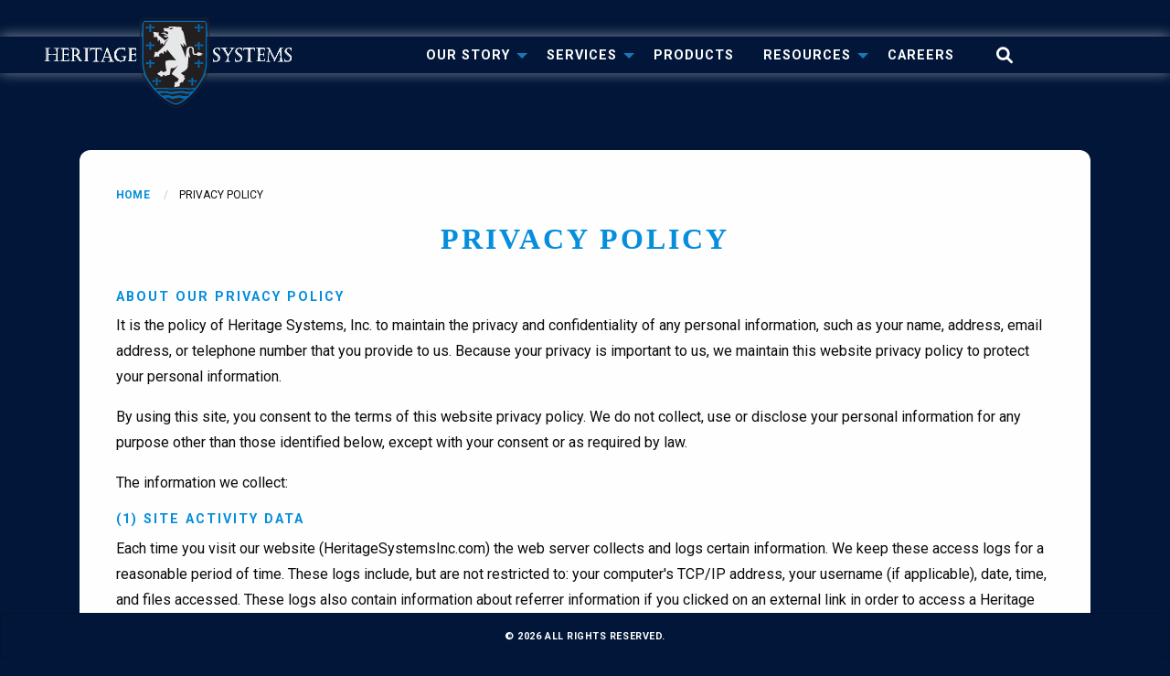

--- FILE ---
content_type: text/html; charset=UTF-8
request_url: https://www.heritagesystemsinc.com/privacy-policy
body_size: 8632
content:
<!DOCTYPE html>
<html lang="en" dir="ltr" class="no-js">
  <head>
    <meta charset="utf-8" />
<style>body #backtotop {top: 50%;}</style>
<meta name="description" content="About Our PRIVACY PolicyIt is the policy of Heritage Systems, Inc. to maintain the privacy and confidentiality of any personal information, such as your name, address, email address, or telephone number that you provide to us. Because your privacy is important to us, we maintain this website privacy policy to protect your personal information." />
<meta name="geo.position" content="US-CA" />
<meta name="robots" content="noimageindex" />
<link rel="canonical" href="https://www.heritagesystemsinc.com/privacy-policy" />
<link rel="image_src" href="sites/default/files/metatags/hsi-logo.svg" />
<meta name="rights" content="Images and content are the exclusive property of Heritage Systems Inc. and may not be reproduced without explicit permission." />
<meta name="google" content="nositelinkssearchbox" />
<meta name="rating" content="general" />
<meta name="viewport" content="width=device-width, initial-scale=1.0" />
<meta http-equiv="ImageToolbar" content="false" />
<script type="application/ld+json">{
    "@context": "https://schema.org",
    "@type": "BreadcrumbList",
    "itemListElement": [
        {
            "@type": "ListItem",
            "position": 1,
            "name": "Home",
            "item": "https://www.heritagesystemsinc.com/"
        }
    ]
}</script>
<link rel="icon" href="/sites/default/files/hsi_icon.ico" type="image/vnd.microsoft.icon" />

    <title>Privacy Policy | Heritage Systems, Inc.</title>
    <link rel="stylesheet" media="all" href="/sites/default/files/css/css_5AiDdgFGZss2oQWhI6DsU7Y8U0K9ntQRIbhxRlWeKNs.css?delta=0&amp;language=en&amp;theme=hsi&amp;include=[base64]" />
<link rel="stylesheet" media="all" href="https://use.fontawesome.com/releases/v6.1.0/css/fontawesome.css" />
<link rel="stylesheet" media="all" href="https://use.fontawesome.com/releases/v6.1.0/css/brands.css" />
<link rel="stylesheet" media="all" href="https://use.fontawesome.com/releases/v6.1.0/css/custom-icons.css" />
<link rel="stylesheet" media="all" href="https://use.fontawesome.com/releases/v6.1.0/css/duotone.css" />
<link rel="stylesheet" media="all" href="https://use.fontawesome.com/releases/v6.1.0/css/regular.css" />
<link rel="stylesheet" media="all" href="https://use.fontawesome.com/releases/v6.1.0/css/sharp-light.css" />
<link rel="stylesheet" media="all" href="https://use.fontawesome.com/releases/v6.1.0/css/sharp-regular.css" />
<link rel="stylesheet" media="all" href="https://use.fontawesome.com/releases/v6.1.0/css/sharp-solid.css" />
<link rel="stylesheet" media="all" href="https://use.fontawesome.com/releases/v6.1.0/css/solid.css" />
<link rel="stylesheet" media="all" href="/sites/default/files/css/css_-e0tdQKtKwbvp5RzqpC3bEGV7g7ZRpfoOchqcj-AH3g.css?delta=10&amp;language=en&amp;theme=hsi&amp;include=[base64]" />
<link rel="stylesheet" media="all" href="/sites/default/files/css/css_nOmyWhbp2gpk43_qy2yB1vC9Gcmpb5hmRMlTm67W1J0.css?delta=11&amp;language=en&amp;theme=hsi&amp;include=[base64]" />
<link rel="stylesheet" media="all" href="https://fonts.googleapis.com/css2?family=Roboto+Slab:wght@500;600;700&amp;family=Roboto:ital,wght@0,400;0,500;0,700;1,400&amp;display=swap" />
<link rel="stylesheet" media="all" href="/sites/default/files/css/css_LN4djwedxZK4u8C4zbN-ED_VuI1j5aP7d5qd-kCirWc.css?delta=13&amp;language=en&amp;theme=hsi&amp;include=[base64]" />

    <script src="/core/misc/touchevents-test.js?v=10.6.2"></script>

  </head>
  <body  class="lang-en section-privacy-policy path-node node--type-page page-node-type-page">
  <a href="#main-content" class="show-on-focus skip-link">
    Skip to main content
  </a>
  
    <div class="dialog-off-canvas-main-canvas" data-off-canvas-main-canvas>
    
<div class="off-canvas-wrapper">
  <div class="inner-wrap off-canvas-wrapper-inner" id="inner-wrap" data-off-canvas-wrapper>
    <aside id="left-off-canvas-menu" class="off-canvas left-off-canvas-menu position-left" role="complementary" data-off-canvas>
      
    </aside>

    <aside id="right-off-canvas-menu" class="off-canvas right-off-canvas-menu position-right" role="complementary" data-off-canvas>
      
    </aside>

    <div class="off-canvas-content" data-off-canvas-content>
                        <div>
    <div id="block-hsi-site-branding" class="logo contextual-region settings-tray-editable block-hsi-site-branding block block-system block-system-branding-block" data-drupal-settingstray="editable">
  
    <div data-contextual-id="block:block=hsi_site_branding:has_overrides=0&amp;langcode=en|settings_tray::langcode=en" data-contextual-token="Ylbj7I_jH4ZQ2nP9j02mB8tB4JYRUshx8JhPwMqa2Us" data-drupal-ajax-container=""></div>

  
          <a href="/" rel="home">
      <img src="/themes/hsi/images/hsi-logo-themesignature.svg" alt="Home" fetchpriority="high" />
    </a>
      

    
</div>
<nav role="navigation" aria-labelledby="block-hsi-main-menu-menu" id="block-hsi-main-menu" class="mainmenu align-center contextual-region settings-tray-editable block-hsi-main-menu" data-drupal-settingstray="editable">
            
  <h2 class="block-title visually-hidden" id="block-hsi-main-menu-menu">Main navigation</h2>
  <div data-contextual-id="block:block=hsi_main_menu:has_overrides=0&amp;langcode=en|menu:menu=main:langcode=en|settings_tray::langcode=en" data-contextual-token="KdGi5FAC1nX8yHM7NEgtcQQ6QQrT1jx9ArjkmORSJpM" data-drupal-ajax-container=""></div>

        

      <div >
      <div class="title-bar" data-responsive-toggle="main-menu" data-hide-for="medium">
        <button class="menu-icon" type="button" data-toggle></button>
        <div class="title-bar-title"></div>
      </div>
      <nav class="top-bar" id="main-menu" role="navigation" data-animate="slide-in-left slide-out-left" >
        <div class="top-bar-left">
          <ul class="dropdown menu" data-dropdown-menu>
            <li class="menu-text hide"><a href="/" title="Heritage Systems, Inc. Home">Heritage Systems, Inc.</a></li>
          </ul>
        </div>
        <div class="top-bar-right">
                                <ul class="menu vertical medium-horizontal" data-responsive-menu="drilldown medium-dropdown" >
                                        <li class="has-submenu menu-item--expanded">
        <a href="/" class="i-dropdown" data-drupal-link-system-path="&lt;front&gt;">Our Story</a>
                                          <ul class="submenu menu vertical" data-submenu>
                                        <li>
        <a href="/our-story/overview" data-drupal-link-system-path="node/9">Overview</a>
              </li>
                              <li>
        <a href="/our-story/why" data-drupal-link-system-path="node/43">The Why</a>
              </li>
                              <li>
        <a href="/our-story/certifications" data-drupal-link-system-path="node/35">Certifications</a>
              </li>
        </ul>
  
              </li>
                              <li class="has-submenu menu-item--expanded">
        <a href="/" class="i-dropdown" data-drupal-link-system-path="&lt;front&gt;">Services</a>
                                          <ul class="submenu menu vertical" data-submenu>
                                        <li class="menu-item--collapsed">
        <a href="/services/potable-water" data-drupal-link-system-path="node/10">Potable Water</a>
              </li>
                              <li class="menu-item--collapsed">
        <a href="/services/process-water" data-drupal-link-system-path="node/17">Process Water</a>
              </li>
                              <li class="menu-item--collapsed">
        <a href="/services/wastewater" data-drupal-link-system-path="node/21">Wastewater</a>
              </li>
                              <li class="menu-item--collapsed">
        <a href="/services/cloud-services" data-drupal-link-system-path="node/51">Cloud Services</a>
              </li>
        </ul>
  
              </li>
                              <li>
        <a href="/products" data-drupal-link-system-path="node/53">Products</a>
              </li>
                              <li class="has-submenu menu-item--expanded">
        <a href="/" class="i-dropdown" data-drupal-link-system-path="&lt;front&gt;">Resources</a>
                                          <ul class="submenu menu vertical" data-submenu>
                                        <li>
        <a href="/resources/white-papers" data-drupal-link-system-path="node/28">White Papers</a>
              </li>
                              <li>
        <a href="/resources/brochures" data-drupal-link-system-path="resources/brochures">Brochures</a>
              </li>
                              <li>
        <a href="/resources/etiquetas-de-productos" data-drupal-link-system-path="resources/etiquetas-de-productos">Etiquetas de productos</a>
              </li>
        </ul>
  
              </li>
                              <li>
        <a href="/careers" data-drupal-link-system-path="careers">Careers</a>
              </li>
                              <li>
        <a href="/site-search" class="search-form-link" data-drupal-link-system-path="site-search">Search</a>
              </li>
        </ul>
  
                            </div>
      </nav>
    </div>
  

  </nav>

  </div>

              
      <header class="header" role="banner" aria-label="Site header">
              </header>

              <div class="l-help grid-container">
          
        </div>
            
            
      <div class="grid-container">
        <main id="main" class="grid-x grid-margin-x  l-content" role="main">
          <a id="main-content" tabindex="-1"></a>
                      <div id="highlighted" class="cell">
                <div class="region-highlighted panel">
    <div data-drupal-messages-fallback class="hidden"></div>

  </div>

            </div>
          
          
          <div class="cell medium-12 medium-order-1 pagehero">
              <div>
    <div id="block-hsi-breadcrumbs" class="show-for-medium contextual-region settings-tray-editable block-hsi-breadcrumbs block block-system block-system-breadcrumb-block" data-drupal-settingstray="editable">
  
    <div data-contextual-id="block:block=hsi_breadcrumbs:has_overrides=0&amp;langcode=en|settings_tray::langcode=en" data-contextual-token="p9xVYhr2sw0rL5U8Eq_aeqdQeGMDWGLV4T681rGoLLo" data-drupal-ajax-container=""></div>

  
            <nav role="navigation" aria-labelledby="system-breadcrumb">
    <h2 id="system-breadcrumb" class="show-for-sr">Breadcrumb</h2>
    <ul class="breadcrumbs">
              <li>
                      <a href="/">Home</a>
                  </li>
            <li class="current"><span class="show-for-sr">Current: </span> Privacy Policy</li>
    </ul>
  </nav>

    
    
</div>
<div id="block-hsi-page-title" class="contextual-region block-hsi-page-title block block-core block-page-title-block">
  
    <div data-contextual-id="block:block=hsi_page_title:has_overrides=0&amp;langcode=en|settings_tray::langcode=en" data-contextual-token="EBrbGCK406qI0fjLyH1ZRGTaW180P2saDl2c3POt4Hs" data-drupal-ajax-container=""></div>

  
          
  <h1><span>Privacy Policy</span>
</h1>


    
    
</div>
<div id="block-hsi-content" class="block-hsi-content block block-system block-system-main-block">
  
    

  
          <article  data-history-node-id="7" class="contextual-region">

  
    <div data-contextual-id="node:node=7:changed=1683652910&amp;ds_bundle=page&amp;ds_view_mode=default&amp;langcode=en" data-contextual-token="9V02P2x52H9f_XLUmyfz9KCJu27rL6JcUGBf2VZE3EM" data-drupal-ajax-container=""></div>

  
  <div class="view-mode-full">
    
            <div class="body field field--node-body field--name-body field--type-text-with-summary field--label-hidden field__item"><h3>About Our PRIVACY Policy</h3><p>It is the policy of Heritage Systems, Inc. to maintain the privacy and confidentiality of any personal information, such as your name, address, email address, or telephone number that you provide to us. Because your privacy is important to us, we maintain this website privacy policy to protect your personal information.</p><p>By using this site, you consent to the terms of this website privacy policy. We do not collect, use or disclose your personal information for any purpose other than those identified below, except with your consent or as required by law.</p><p>The information we collect:</p><h3>(1) Site Activity Data</h3><p>Each time you visit our website (HeritageSystemsInc.com) the web server collects and logs certain information. We keep these access logs for a reasonable period of time. These logs include, but are not restricted to: your computer's TCP/IP address, your username (if applicable), date, time, and files accessed. These logs also contain information about referrer information if you clicked on an external link in order to access a Heritage Systems, Inc. webpage. We use these logs solely for performance, site administration and security reviews. We do not sell or share this information with any third party.</p><h3>(2) Cookies</h3><p>A "cookie" is a block of text placed in a file on your hard drive by a website you've visited. Portions of the website may use cookies for security and authentication purposes. For example, we may use cookies to maintain your computer's session to the server. We do not share or sell information we may learn about you through our use of cookies to any third party or for any purpose.</p><h3>Personal Information</h3><p>We collect only personal information about you, such as your name, address, email address, or telephone number, that you voluntarily provide to us. For example, we may receive personal information about you when you send us an email through our website. We may forward the personal information you provide to us to the person or department within our company equipped to handle your request or respond to your inquiry.</p><p>We do not sell any personal information we receive through our website to any third party, nor will we add such information to any bulk email list we may prepare.</p><h3>Policy Revisions</h3><p>Any changes to this website privacy policy will be promptly communicated on this website. Any such change will be prospective only and will not affect how we handle personal information submitted to us before the change occurs.</p><p>Thank you for visiting.</p></div>
      

  </div>

</article>

    
    
</div>

  </div>

          </div>
                    
        </main>
      </div>
      
      <div class="bckgd">
         
                  <div class="prefooter ">
            <div class="grid-container full">
                <div>
    <div id="block-socialmedialinks" class="socialmedia expand contextual-region settings-tray-editable block-social-media-links block-socialmedialinks block block-social-media-links-block" data-drupal-settingstray="editable">
  
    <div data-contextual-id="block:block=socialmedialinks:has_overrides=0&amp;langcode=en|settings_tray::langcode=en" data-contextual-token="L428ZOR_S78WserYv0nilpyQ7VXf8A7TlvnNpjrq7Js" data-drupal-ajax-container=""></div>

  
          

<ul class="social-media-links--platforms platforms inline horizontal">
      <li>
      <a class="social-media-link-icon--facebook" href="https://www.facebook.com/HeritageSystemsInc"  >
        <span class='fab fa-facebook fa-2x'></span>
      </a>

          </li>
      <li>
      <a class="social-media-link-icon--youtube" href="https://www.youtube.com/watch?v=q4VWuDZK7Xk"  >
        <span class='fab fa-youtube fa-2x'></span>
      </a>

          </li>
      <li>
      <a class="social-media-link-icon--linkedin" href="https://www.linkedin.com/company/4148656"  >
        <span class='fab fa-linkedin fa-2x'></span>
      </a>

          </li>
      <li>
      <a class="social-media-link-icon--contact" href="/contact-us"  >
        <span class='fa fa-envelope fa-2x'></span>
      </a>

          </li>
  </ul>

    
    
</div>

  </div>

            </div>
          </div>
                 
     
          <footer class="grid-container footer" id="footer">
          <div class="grid-x grid-margin-x">

                          <div id="footer-first" class="cell medium-auto">
                  <div>
    <div id="block-companyaddressblock" class="marginb2 contextual-region settings-tray-editable block-companyaddressblock block block-block-content block-block-content70d5130f-7eb2-408a-a407-b8ddf8916fb9" data-drupal-settingstray="editable">
  
    <div data-contextual-id="block:block=companyaddressblock:has_overrides=0&amp;langcode=en|settings_tray::langcode=en|block_content:block_content=1:changed=1741293482&amp;ds_bundle=basic&amp;ds_view_mode=default&amp;langcode=en" data-contextual-token="9-L4hI0rdoT93nWqHZM87m3PdoLRkqlWSWkbx_UPmzA" data-drupal-ajax-container=""></div>

  
          
            <div class="body field field--block-content-body field--name-body field--type-text-with-summary field--label-hidden field__item"><p class="x-small" style="margin-top:5px;"><strong>HERITAGE SYSTEMS INC.</strong>&nbsp;&nbsp;&nbsp;<br><strong>2471 Solano Ave., Suite 141</strong>&nbsp;&nbsp;&nbsp;<br><strong>Napa, California 94558</strong></p><p class="x-small" style="letter-spacing:2px;"><a href="#" data-mail-to="ufv/ng/urevgntrflfgrzfvap/qbg/pbz" data-replace-inner="Email Us" data-mail-click-link="1">Email Us</a></p><p class="x-small"><strong>TEL: 1.707.258.0553</strong>&nbsp;<br><strong>FAX: 1.707.255.3151</strong></p></div>
      

    
    
</div>

  </div>

              </div>
            
                          <div id="footer-second" class="cell medium-auto">
                  <div>
    <nav role="navigation" aria-labelledby="block-footer1-menu" id="block-footer1" class="marginb2 margin-t2 contextual-region settings-tray-editable block-footer1" data-drupal-settingstray="editable">
            
  <h2 class="block-title visually-hidden" id="block-footer1-menu">Footer 1</h2>
  <div data-contextual-id="block:block=footer1:has_overrides=0&amp;langcode=en|menu:menu=footer:langcode=en|settings_tray::langcode=en" data-contextual-token="DCa-GFIRkF4rzegjfnGxPk_D_L50kkKhrlXnY6wy60Y" data-drupal-ajax-container=""></div>

        
              <ul class="menu vertical align-left">
                    <li class="menu-item">
        <a href="/contact-us" data-drupal-link-system-path="node/44">Contact Us</a>
              </li>
                <li class="menu-item">
        <a href="/industry-accreditation/industry-accreditation" class="use-ajax" data-dialog-type="modal" data-dialog-options="{&quot;height&quot;:&quot;400&quot;,&quot;width&quot;:&quot;350&quot;,&quot;dialogClass&quot;:&quot;modal-style&quot;}" data-drupal-link-system-path="node/6">Industry Accreditation</a>
              </li>
                <li class="menu-item">
        <a href="/map" data-drupal-link-system-path="map">Sales &amp; service area map</a>
              </li>
                <li class="menu-item">
        <a href="/immersive-tour" data-drupal-link-system-path="immersive-tour">Immersive tour of HSI services</a>
              </li>
        </ul>
  


  </nav>

  </div>

              </div>
            
                          <div id="footer-third" class="cell medium-auto">
                  <div>
    <nav role="navigation" aria-labelledby="block-footer2-menu" id="block-footer2" class="contextual-region settings-tray-editable block-footer2" data-drupal-settingstray="editable">
            
  <h2 class="block-title visually-hidden" id="block-footer2-menu">Footer 2</h2>
  <div data-contextual-id="block:block=footer2:has_overrides=0&amp;langcode=en|settings_tray::langcode=en|menu:menu=footer-2:langcode=en" data-contextual-token="Bd4dTR0FLTc-iYje0sX1B2KUAyAE7n31JLHAdUeJX8E" data-drupal-ajax-container=""></div>

        
              <ul class="menu vertical align-left">
                    <li class="menu-item">
        <a href="/sitemap" class="use-ajax" data-dialog-type="modal" data-dialog-options="{&quot;height&quot;:&quot;500&quot;,&quot;width&quot;:&quot;500&quot;,&quot;dialogClass&quot;:&quot;modal-style&quot;}" data-drupal-link-system-path="sitemap">Sitemap</a>
              </li>
                <li class="menu-item menu-item--active-trail">
        <a href="/privacy-policy" title="privacy policy" data-drupal-link-system-path="node/7" class="is-active" aria-current="page">Privacy Policy</a>
              </li>
                <li class="menu-item">
        <a href="/" data-drupal-link-system-path="&lt;front&gt;">Home</a>
              </li>
        </ul>
  


  </nav>

  </div>

              </div>
            
              
          </div>
        </footer>
                
      </div>  
      
              <div class="bottom-bar callout grid-x">

                      <p>&copy; 2026  All rights reserved.</p>
          
        </div>
            
   </div>
  </div>
</div>


  </div>

  
  <script type="application/json" data-drupal-selector="drupal-settings-json">{"path":{"baseUrl":"\/","pathPrefix":"","currentPath":"node\/7","currentPathIsAdmin":false,"isFront":false,"currentLanguage":"en"},"pluralDelimiter":"\u0003","suppressDeprecationErrors":true,"ajaxPageState":{"libraries":"[base64]","theme":"hsi","theme_token":null},"ajaxTrustedUrl":[],"ajaxLoader":{"markup":"\u003Cdiv class=\u0022ajax-throbber sk-wave\u0022\u003E\n              \u003Cdiv class=\u0022sk-wave-rect\u0022\u003E\u003C\/div\u003E\n              \u003Cdiv class=\u0022sk-wave-rect\u0022\u003E\u003C\/div\u003E\n              \u003Cdiv class=\u0022sk-wave-rect\u0022\u003E\u003C\/div\u003E\n              \u003Cdiv class=\u0022sk-wave-rect\u0022\u003E\u003C\/div\u003E\n            \u003C\/div\u003E","hideAjaxMessage":true,"alwaysFullscreen":true,"throbberPosition":"body"},"back_to_top":{"back_to_top_button_trigger":100,"back_to_top_prevent_on_mobile":true,"back_to_top_prevent_in_admin":true,"back_to_top_button_type":"image","back_to_top_button_text":""},"colorbox":{"transition":"elastic","speed":350,"opacity":0.84999999999999997779553950749686919152736663818359375,"slideshow":true,"slideshowAuto":true,"slideshowSpeed":2500,"slideshowStart":"start slideshow","slideshowStop":"stop slideshow","current":"{current} of {total}","previous":"\u00ab Prev","next":"Next \u00bb","close":"Close","overlayClose":true,"returnFocus":true,"maxWidth":"50%","maxHeight":"50%","initialWidth":"320","initialHeight":"80%","fixed":true,"scrolling":true,"mobiledetect":true,"mobiledevicewidth":"320px"},"blazy":{"loadInvisible":false,"offset":100,"saveViewportOffsetDelay":50,"validateDelay":25,"container":"","loader":true,"unblazy":false,"visibleClass":false},"blazyIo":{"disconnect":false,"rootMargin":"0px","threshold":[0,0.25,0.5,0.75,1]},"slick":{"accessibility":true,"adaptiveHeight":false,"autoplay":false,"autoplaySpeed":3000,"pauseOnHover":true,"pauseOnDotsHover":false,"pauseOnFocus":true,"arrows":true,"downArrow":false,"downArrowTarget":"","downArrowOffset":0,"centerMode":false,"centerPadding":"50px","dots":false,"dotsClass":"slick-dots","draggable":true,"fade":false,"focusOnSelect":false,"infinite":true,"initialSlide":0,"lazyLoad":"ondemand","mouseWheel":false,"randomize":false,"rtl":false,"rows":1,"slidesPerRow":1,"slide":"","slidesToShow":1,"slidesToScroll":1,"speed":500,"swipe":true,"swipeToSlide":false,"edgeFriction":0.34999999999999997779553950749686919152736663818359375,"touchMove":true,"touchThreshold":5,"useCSS":true,"cssEase":"ease","cssEaseBezier":"","cssEaseOverride":"","useTransform":true,"easing":"linear","variableWidth":false,"vertical":false,"verticalSwiping":false,"waitForAnimate":true},"data":{"extlink":{"extTarget":true,"extTargetAppendNewWindowDisplay":true,"extTargetAppendNewWindowLabel":"(opens in a new window)","extTargetNoOverride":false,"extNofollow":true,"extTitleNoOverride":false,"extNoreferrer":true,"extFollowNoOverride":false,"extClass":"0","extLabel":"(link is external)","extImgClass":false,"extSubdomains":true,"extExclude":"","extInclude":"","extCssExclude":"","extCssInclude":"","extCssExplicit":"","extAlert":false,"extAlertText":"This link will take you to an external web site. We are not responsible for their content.","extHideIcons":false,"mailtoClass":"0","telClass":"","mailtoLabel":"(link sends email)","telLabel":"(link is a phone number)","extUseFontAwesome":false,"extIconPlacement":"append","extPreventOrphan":false,"extFaLinkClasses":"fa fa-external-link","extFaMailtoClasses":"fa fa-envelope-o","extAdditionalLinkClasses":"","extAdditionalMailtoClasses":"","extAdditionalTelClasses":"","extFaTelClasses":"fa fa-phone","allowedDomains":[],"extExcludeNoreferrer":""}},"ckeditorAccordion":{"accordionStyle":{"collapseAll":null,"keepRowsOpen":null,"animateAccordionOpenAndClose":1,"openTabsWithHash":1,"allowHtmlInTitles":0}},"user":{"uid":0,"permissionsHash":"a0525af132cbc8b38ef6521bda7cf317209c5cda77d0678028b2547ca1a19194"}}</script>
<script src="/modules/contrib/blazy/js/polyfill/blazy.polyfill.min.js?t8rx1q"></script>
<script src="/core/assets/vendor/jquery/jquery.min.js?v=3.7.1"></script>
<script src="/modules/contrib/blazy/js/polyfill/blazy.classlist.min.js?t8rx1q"></script>
<script src="/modules/contrib/blazy/js/polyfill/blazy.promise.min.js?t8rx1q"></script>
<script src="/modules/contrib/blazy/js/polyfill/blazy.raf.min.js?t8rx1q"></script>
<script src="/core/assets/vendor/underscore/underscore-min.js?v=1.13.7"></script>
<script src="/core/assets/vendor/once/once.min.js?v=1.0.1"></script>
<script src="/core/assets/vendor/backbone/backbone-min.js?v=1.6.1"></script>
<script src="/modules/contrib/slick/js/jquery-type-polyfill.min.js?t8rx1q"></script>
<script src="/core/misc/drupalSettingsLoader.js?v=10.6.2"></script>
<script src="/core/misc/drupal.js?v=10.6.2"></script>
<script src="/core/misc/drupal.init.js?v=10.6.2"></script>
<script src="/core/misc/debounce.js?v=10.6.2"></script>
<script src="/libraries/dompurify/dist/purify.min.js?v=10.6.2"></script>
<script src="/core/assets/vendor/jquery.ui/ui/version-min.js?v=10.6.2"></script>
<script src="/core/assets/vendor/jquery.ui/ui/data-min.js?v=10.6.2"></script>
<script src="/core/assets/vendor/jquery.ui/ui/disable-selection-min.js?v=10.6.2"></script>
<script src="/core/assets/vendor/jquery.ui/ui/jquery-patch-min.js?v=10.6.2"></script>
<script src="/core/assets/vendor/jquery.ui/ui/scroll-parent-min.js?v=10.6.2"></script>
<script src="/core/assets/vendor/jquery.ui/ui/unique-id-min.js?v=10.6.2"></script>
<script src="/core/assets/vendor/jquery.ui/ui/focusable-min.js?v=10.6.2"></script>
<script src="/core/assets/vendor/jquery.ui/ui/keycode-min.js?v=10.6.2"></script>
<script src="/core/assets/vendor/jquery.ui/ui/plugin-min.js?v=10.6.2"></script>
<script src="/core/assets/vendor/jquery.ui/ui/widget-min.js?v=10.6.2"></script>
<script src="/core/assets/vendor/jquery.ui/ui/labels-min.js?v=10.6.2"></script>
<script src="/core/assets/vendor/jquery.ui/ui/widgets/controlgroup-min.js?v=10.6.2"></script>
<script src="/core/assets/vendor/jquery.ui/ui/form-reset-mixin-min.js?v=10.6.2"></script>
<script src="/core/assets/vendor/jquery.ui/ui/widgets/mouse-min.js?v=10.6.2"></script>
<script src="/core/assets/vendor/jquery.ui/ui/widgets/checkboxradio-min.js?v=10.6.2"></script>
<script src="/core/assets/vendor/jquery.ui/ui/widgets/draggable-min.js?v=10.6.2"></script>
<script src="/core/assets/vendor/jquery.ui/ui/widgets/resizable-min.js?v=10.6.2"></script>
<script src="/core/assets/vendor/jquery.ui/ui/widgets/button-min.js?v=10.6.2"></script>
<script src="/core/assets/vendor/jquery.ui/ui/widgets/dialog-min.js?v=10.6.2"></script>
<script src="/modules/contrib/blazy/js/dblazy.min.js?t8rx1q"></script>
<script src="/modules/contrib/blazy/js/plugin/blazy.once.min.js?t8rx1q"></script>
<script src="/modules/contrib/blazy/js/plugin/blazy.sanitizer.min.js?t8rx1q"></script>
<script src="/modules/contrib/blazy/js/plugin/blazy.dom.min.js?t8rx1q"></script>
<script src="/modules/contrib/blazy/js/base/blazy.base.min.js?t8rx1q"></script>
<script src="/modules/contrib/blazy/js/plugin/blazy.dataset.min.js?t8rx1q"></script>
<script src="/modules/contrib/blazy/js/plugin/blazy.viewport.min.js?t8rx1q"></script>
<script src="/modules/contrib/blazy/js/plugin/blazy.xlazy.min.js?t8rx1q"></script>
<script src="/modules/contrib/blazy/js/plugin/blazy.observer.min.js?t8rx1q"></script>
<script src="/modules/contrib/blazy/js/plugin/blazy.loading.min.js?t8rx1q"></script>
<script src="/modules/contrib/blazy/js/polyfill/blazy.webp.min.js?t8rx1q"></script>
<script src="/modules/contrib/blazy/js/base/blazy.min.js?t8rx1q"></script>
<script src="/modules/contrib/blazy/js/base/io/bio.min.js?t8rx1q"></script>
<script src="/libraries/slick/slick/slick.min.js?v=1.x"></script>
<script src="/modules/contrib/blazy/js/base/io/bio.media.min.js?t8rx1q"></script>
<script src="/core/modules/contextual/js/contextual.js?v=10.6.2"></script>
<script src="/core/modules/contextual/js/models/StateModel.js?v=10.6.2"></script>
<script src="/core/modules/contextual/js/views/AuralView.js?v=10.6.2"></script>
<script src="/core/modules/contextual/js/views/KeyboardView.js?v=10.6.2"></script>
<script src="/core/modules/contextual/js/views/RegionView.js?v=10.6.2"></script>
<script src="/core/modules/contextual/js/views/VisualView.js?v=10.6.2"></script>
<script src="/modules/contrib/blazy/js/base/blazy.drupal.min.js?t8rx1q"></script>
<script src="/modules/contrib/blazy/js/blazy.load.min.js?t8rx1q"></script>
<script src="/modules/contrib/blazy/js/blazy.compat.min.js?t8rx1q"></script>
<script src="/core/assets/vendor/tabbable/index.umd.min.js?v=6.3.0"></script>
<script src="/core/assets/vendor/tua-body-scroll-lock/tua-bsl.umd.min.js?v=10.6.2"></script>
<script src="/core/misc/progress.js?v=10.6.2"></script>
<script src="/core/assets/vendor/loadjs/loadjs.min.js?v=4.3.0"></script>
<script src="/core/misc/announce.js?v=10.6.2"></script>
<script src="/core/misc/message.js?v=10.6.2"></script>
<script src="/core/misc/ajax.js?v=10.6.2"></script>
<script src="/modules/contrib/ajax_loader/js/ajax-throbber.js?v=1.x"></script>
<script src="/modules/contrib/back_to_top/js/back_to_top.js?v=10.6.2"></script>
<script src="/modules/contrib/blazy/js/base/io/bio.ajax.min.js?t8rx1q"></script>
<script src="/modules/contrib/ckeditor_accordion/js/accordion.frontend.min.js?t8rx1q"></script>
<script src="/modules/contrib/colorbox/js/colorbox.js?v=10.6.2"></script>
<script src="/libraries/colorbox/jquery.colorbox-min.js?v=10.6.2"></script>
<script src="/modules/contrib/colorbox_load/js/colorbox_load.js?t8rx1q"></script>
<script src="/core/misc/displace.js?v=10.6.2"></script>
<script src="/core/misc/jquery.tabbable.shim.js?v=10.6.2"></script>
<script src="/core/misc/position.js?v=10.6.2"></script>
<script src="/core/misc/dialog/dialog-deprecation.js?v=10.6.2"></script>
<script src="/core/misc/dialog/dialog.js?v=10.6.2"></script>
<script src="/core/misc/dialog/dialog.position.js?v=10.6.2"></script>
<script src="/core/misc/dialog/dialog.jquery-ui.js?v=10.6.2"></script>
<script src="/core/modules/ckeditor5/js/ckeditor5.dialog.fix.js?v=10.6.2"></script>
<script src="/core/misc/dialog/dialog.ajax.js?v=10.6.2"></script>
<script src="/modules/contrib/extlink/js/extlink.js?t8rx1q"></script>
<script src="/core/misc/jquery.form.js?v=4.3.0"></script>
<script src="/themes/hsi/js/hsi.js?v=10.6.2"></script>
<script src="/themes/hsi/js/foundation.min.js?v=10.6.2"></script>
<script src="/themes/hsi/js/foundation_init.js?v=10.6.2"></script>
<script src="/themes/hsi/js/motion-ui.min.js?v=10.6.2"></script>
<script src="/modules/contrib/obfuscate_email/js/obfuscate_email.js?t8rx1q"></script>
<script src="/modules/contrib/slick/js/slick.load.min.js?v=10.6.2"></script>
<script src="/themes/contrib/zurb_foundation/js/foundation.min.js?v=10.6.2"></script>
<script src="/themes/contrib/zurb_foundation/js/foundation_init.js?v=10.6.2"></script>
<script src="/themes/contrib/zurb_foundation/js/motion-ui.min.js?v=10.6.2"></script>
<script src="/themes/contrib/zurb_foundation/js/top_bar_active.js?v=10.6.2"></script>

  </body>
</html>


--- FILE ---
content_type: text/css
request_url: https://www.heritagesystemsinc.com/sites/default/files/css/css_LN4djwedxZK4u8C4zbN-ED_VuI1j5aP7d5qd-kCirWc.css?delta=13&language=en&theme=hsi&include=eJyVktFuwzAIRX_Ii6X9kIVtknjBJgJbTfv1c9J1rbSHdBIPl3sPvAB8weaIIaJYeOqhzsLeoxgPYXGVe632RbsUuBhPcLvafSSVyYQFY6osDkJgiYmL_VXDKFwqlmgCE4vnzeIGeSX87E5PttqAbJS2Ag1P54NSWbQjgo8wJiCeTM_37OH-tGbso3BB5Yz2RQ8X9HurgxcoUc-50LRyPudi48oFz0HBqRHIOagzyEppmuub7P82K1OKb7AHNms6Yj3UROyBjFIKS_8GRaMc-jlc7pcHd9zK_rX6N2Hu7FUr5vvcrYl3I7cSoe6Pct_8DYp4ApU
body_size: 29281
content:
/* @license GPL-2.0-or-later https://www.drupal.org/licensing/faq */
@media print,screen and (min-width:51.312em){.reveal,.reveal.tiny,.reveal.small,.reveal.large{right:auto;left:auto;margin:0 auto;}}html{line-height:1.15;-webkit-text-size-adjust:100%;}body{margin:0;}h1{font-size:2em;margin:0.67em 0;}hr{box-sizing:content-box;height:0;overflow:visible;}pre{font-family:monospace,monospace;font-size:1em;}a{background-color:transparent;}abbr[title]{border-bottom:none;text-decoration:underline;-webkit-text-decoration:underline dotted;text-decoration:underline dotted;}b,strong{font-weight:bolder;}code,kbd,samp{font-family:monospace,monospace;font-size:1em;}small{font-size:80%;}sub,sup{font-size:75%;line-height:0;position:relative;vertical-align:baseline;}sub{bottom:-0.25em;}sup{top:-0.5em;}img{border-style:none;}button,input,optgroup,select,textarea{font-family:inherit;font-size:100%;line-height:1.15;margin:0;}button,input{overflow:visible;}button,select{text-transform:none;}button,[type="button"],[type="reset"],[type="submit"]{-webkit-appearance:button;}button::-moz-focus-inner,[type="button"]::-moz-focus-inner,[type="reset"]::-moz-focus-inner,[type="submit"]::-moz-focus-inner{border-style:none;padding:0;}button:-moz-focusring,[type="button"]:-moz-focusring,[type="reset"]:-moz-focusring,[type="submit"]:-moz-focusring{outline:1px dotted ButtonText;}fieldset{padding:0.35em 0.75em 0.625em;}legend{box-sizing:border-box;color:inherit;display:table;max-width:100%;padding:0;white-space:normal;}progress{vertical-align:baseline;}textarea{overflow:auto;}[type="checkbox"],[type="radio"]{box-sizing:border-box;padding:0;}[type="number"]::-webkit-inner-spin-button,[type="number"]::-webkit-outer-spin-button{height:auto;}[type="search"]{-webkit-appearance:textfield;outline-offset:-2px;}[type="search"]::-webkit-search-decoration{-webkit-appearance:none;}::-webkit-file-upload-button{-webkit-appearance:button;font:inherit;}details{display:block;}summary{display:list-item;}template{display:none;}[hidden]{display:none;}.foundation-mq{font-family:"small=0em&medium=51.313em&large=64em&xlarge=75em&xxlarge=90em";}html{box-sizing:border-box;font-size:100%;}*,*::before,*::after{box-sizing:inherit;}body{margin:0;padding:0;background:#011638;font-family:"Roboto",sans-serif;font-weight:normal;line-height:1.7;color:#fefefe;-webkit-font-smoothing:antialiased;-moz-osx-font-smoothing:grayscale;}img{display:inline-block;vertical-align:middle;max-width:100%;height:auto;-ms-interpolation-mode:bicubic;}textarea{height:auto;min-height:50px;border-radius:0.375em;}select{box-sizing:border-box;width:100%;border-radius:0.375em;}.map_canvas img,.map_canvas embed,.map_canvas object,.mqa-display img,.mqa-display embed,.mqa-display object{max-width:none !important;}button{padding:0;-webkit-appearance:none;appearance:none;border:0;border-radius:0.375em;background:transparent;line-height:1;cursor:auto;}[data-whatinput='mouse'] button{outline:0;}pre{overflow:auto;}button,input,optgroup,select,textarea{font-family:inherit;}.is-visible{display:block !important;}.is-hidden{display:none !important;}[type='text'],[type='password'],[type='date'],[type='datetime'],[type='datetime-local'],[type='month'],[type='week'],[type='email'],[type='number'],[type='search'],[type='tel'],[type='time'],[type='url'],[type='color'],textarea{display:block;box-sizing:border-box;width:100%;height:2.638rem;margin:0 0 1rem;padding:0.5rem;border:1px solid #cacaca;border-radius:0.375em;background-color:#fefefe;box-shadow:inset 0 1px 2px rgba(10,10,10,0.1);font-family:inherit;font-size:1rem;font-weight:normal;line-height:1.7;color:#0a0a0a;transition:box-shadow 0.5s,border-color 0.25s ease-in-out;-webkit-appearance:none;appearance:none;}[type='text']:focus,[type='password']:focus,[type='date']:focus,[type='datetime']:focus,[type='datetime-local']:focus,[type='month']:focus,[type='week']:focus,[type='email']:focus,[type='number']:focus,[type='search']:focus,[type='tel']:focus,[type='time']:focus,[type='url']:focus,[type='color']:focus,textarea:focus{outline:none;border:1px solid #8a8a8a;background-color:#fefefe;box-shadow:0 0 5px #cacaca;transition:box-shadow 0.5s,border-color 0.25s ease-in-out;}textarea{max-width:100%;}textarea[rows]{height:auto;}input:disabled,input[readonly],textarea:disabled,textarea[readonly]{background-color:#e6e6e6;cursor:not-allowed;}[type='submit'],[type='button']{-webkit-appearance:none;appearance:none;border-radius:0.375em;}input[type='search']{box-sizing:border-box;}::placeholder{color:#cacaca;}[type='file'],[type='checkbox'],[type='radio']{margin:0 0 1rem;}[type='checkbox'] + label,[type='radio'] + label{display:inline-block;vertical-align:baseline;margin-left:0.5rem;margin-right:1rem;margin-bottom:0;}[type='checkbox'] + label[for],[type='radio'] + label[for]{cursor:pointer;}label > [type='checkbox'],label > [type='radio']{margin-right:0.5rem;}[type='file']{width:100%;}label{display:block;margin:0;font-size:0.875rem;font-weight:normal;line-height:1.8;color:#0a0a0a;}label.middle{margin:0 0 1rem;padding:0.562rem 0;}.help-text{margin-top:-0.5rem;font-size:0.812rem;font-style:italic;color:#0a0a0a;}.input-group{display:flex;width:100%;margin-bottom:1rem;align-items:stretch;}.input-group > :first-child,.input-group > :first-child.input-group-button > *{border-radius:0.375em 0 0 0.375em;}.input-group > :last-child,.input-group > :last-child.input-group-button > *{border-radius:0 0.375em 0.375em 0;}.input-group-label,.input-group-field,.input-group-button,.input-group-button a,.input-group-button input,.input-group-button button,.input-group-button label{margin:0;white-space:nowrap;}.input-group-label{padding:0 1rem;border:1px solid #cacaca;background:#e6e6e6;color:#0a0a0a;text-align:center;white-space:nowrap;display:flex;flex:0 0 auto;align-items:center;}.input-group-label:first-child{border-right:0;}.input-group-label:last-child{border-left:0;}.input-group-field{border-radius:0;flex:1 1 0px;min-width:0;}.input-group-button{padding-top:0;padding-bottom:0;text-align:center;display:flex;flex:0 0 auto;}.input-group-button a,.input-group-button input,.input-group-button button,.input-group-button label{align-self:stretch;height:auto;padding-top:0;padding-bottom:0;font-size:1rem;}fieldset{margin:0;padding:0;border:0;}legend{max-width:100%;margin-bottom:0.5rem;}.fieldset{margin:1.125rem 0;padding:1.25rem;border:1px solid #cacaca;}.fieldset legend{margin:0;margin-left:-0.188rem;padding:0 0.188rem;}select{height:2.638rem;margin:0 0 1rem;padding:0.5rem;-webkit-appearance:none;appearance:none;border:1px solid #cacaca;border-radius:0.375em;background-color:#fefefe;font-family:inherit;font-size:1rem;font-weight:normal;line-height:1.7;color:#0a0a0a;background-image:url("data:image/svg+xml;utf8,<svg xmlns='http://www.w3.org/2000/svg' version='1.1' width='32' height='24' viewBox='0 0 32 24'><polygon points='0,0 32,0 16,24' style='fill: rgb%28138, 138, 138%29'></polygon></svg>");background-origin:content-box;background-position:right -1rem center;background-repeat:no-repeat;background-size:9px 6px;padding-right:1.5rem;transition:box-shadow 0.5s,border-color 0.25s ease-in-out;}@media screen and (min-width:0\0){select{background-image:url("[data-uri]");}}select:focus{outline:none;border:1px solid #8a8a8a;background-color:#fefefe;box-shadow:0 0 5px #cacaca;transition:box-shadow 0.5s,border-color 0.25s ease-in-out;}select:disabled{background-color:#e6e6e6;cursor:not-allowed;}select::-ms-expand{display:none;}select[multiple]{height:auto;background-image:none;}.is-invalid-input:not(:focus){border-color:#cc4b37;background-color:#f9ecea;}.is-invalid-input:not(:focus)::placeholder{color:#cc4b37;}.is-invalid-label{color:#cc4b37;}.form-error{display:none;margin-top:-0.5rem;margin-bottom:1rem;font-size:0.75rem;font-weight:bold;color:#cc4b37;}.form-error.is-visible{display:block;}div,dl,dt,dd,ul,ol,li,h1,h2,h3,h4,h5,h6,pre,form,p,blockquote,th,td{margin:0;padding:0;}p{margin-bottom:1rem;font-size:inherit;line-height:1.6;text-rendering:optimizeLegibility;}em,i{font-style:italic;line-height:inherit;}strong,b{font-weight:bold;line-height:inherit;}small{font-size:80%;line-height:inherit;}h1,.h1,h2,.h2,h3,.h3,h4,.h4,h5,.h5,h6,.h6{font-family:"Roboto",sans-serif;font-style:normal;font-weight:normal;color:inherit;text-rendering:optimizeLegibility;}h1 small,.h1 small,h2 small,.h2 small,h3 small,.h3 small,h4 small,.h4 small,h5 small,.h5 small,h6 small,.h6 small{line-height:0;color:#cacaca;}h1,.h1{font-size:1.875rem;line-height:1.4;margin-top:0;margin-bottom:0.5rem;}h2,.h2{font-size:1.25rem;line-height:1.4;margin-top:0;margin-bottom:0.5rem;}h3,.h3{font-size:1.188rem;line-height:1.4;margin-top:0;margin-bottom:0.5rem;}h4,.h4{font-size:1.125rem;line-height:1.4;margin-top:0;margin-bottom:0.5rem;}h5,.h5{font-size:1.062rem;line-height:1.4;margin-top:0;margin-bottom:0.5rem;}h6,.h6{font-size:1rem;line-height:1.4;margin-top:0;margin-bottom:0.5rem;}@media print,screen and (min-width:51.313em){h1,.h1{font-size:3rem;}h2,.h2{font-size:2.5rem;}h3,.h3{font-size:1.938rem;}h4,.h4{font-size:1.562rem;}h5,.h5{font-size:1.25rem;}h6,.h6{font-size:1rem;}}a{line-height:inherit;color:#1779ba;text-decoration:none;cursor:pointer;}a:hover,a:focus{color:#1468a0;}a img{border:0;}hr{clear:both;max-width:75rem;height:0;margin:1.25rem auto;border-top:0;border-right:0;border-bottom:1px solid #cacaca;border-left:0;}ul,ol,dl{margin-bottom:1rem;list-style-position:outside;line-height:1.6;}li{font-size:inherit;}ul{margin-left:1.25rem;list-style-type:disc;}ol{margin-left:1.25rem;}ul ul,ol ul,ul ol,ol ol{margin-left:1.25rem;margin-bottom:0;}dl{margin-bottom:1rem;}dl dt{margin-bottom:0.3rem;font-weight:bold;}blockquote{margin:0 0 1rem;padding:0.562rem 1.25rem 0 1.188rem;border-left:0 solid #011638;}blockquote,blockquote p{line-height:1.6;color:#0a0a0a;}cite{display:block;font-size:0.812rem;color:#8a8a8a;}cite:before{content:"— ";}abbr,abbr[title]{border-bottom:1px dotted #0a0a0a;cursor:help;text-decoration:none;}figure{margin:0;}code{padding:0.125rem 0.312rem 0.062rem;border:1px solid #cacaca;background-color:#e6e6e6;font-family:Consolas,"Liberation Mono",Courier,monospace;font-weight:normal;color:#0a0a0a;}kbd{margin:0;padding:0.125rem 0.25rem 0;background-color:#e6e6e6;font-family:Consolas,"Liberation Mono",Courier,monospace;color:#0a0a0a;border-radius:0.375em;}.subheader{margin-top:0.2rem;margin-bottom:0.5rem;font-weight:normal;line-height:1.4;color:#8a8a8a;}.lead{font-size:125%;line-height:1.6;}.stat{font-size:2.5rem;line-height:1;}p + .stat{margin-top:-1rem;}ul.no-bullet,ol.no-bullet{margin-left:0;list-style:none;}.text-left{text-align:left;}.text-right{text-align:right;}.text-center{text-align:center;}.text-justify{text-align:justify;}@media print,screen and (min-width:51.313em){.medium-text-left{text-align:left;}.medium-text-right{text-align:right;}.medium-text-center{text-align:center;}.medium-text-justify{text-align:justify;}}@media print,screen and (min-width:64em){.large-text-left{text-align:left;}.large-text-right{text-align:right;}.large-text-center{text-align:center;}.large-text-justify{text-align:justify;}}@media screen and (min-width:75em){.xlarge-text-left{text-align:left;}.xlarge-text-right{text-align:right;}.xlarge-text-center{text-align:center;}.xlarge-text-justify{text-align:justify;}}@media screen and (min-width:90em){.xxlarge-text-left{text-align:left;}.xxlarge-text-right{text-align:right;}.xxlarge-text-center{text-align:center;}.xxlarge-text-justify{text-align:justify;}}.show-for-print{display:none !important;}@media print{*{background:transparent !important;box-shadow:none !important;color:black !important;text-shadow:none !important;}.show-for-print{display:block !important;}.hide-for-print{display:none !important;}table.show-for-print{display:table !important;}thead.show-for-print{display:table-header-group !important;}tbody.show-for-print{display:table-row-group !important;}tr.show-for-print{display:table-row !important;}td.show-for-print{display:table-cell !important;}th.show-for-print{display:table-cell !important;}a,a:visited{text-decoration:underline;}a[href]:after{content:" (" attr(href) ")";}.ir a:after,a[href^='javascript:']:after,a[href^='#']:after{content:'';}abbr[title]:after{content:" (" attr(title) ")";}pre,blockquote{border:1px solid #8a8a8a;page-break-inside:avoid;}thead{display:table-header-group;}tr,img{page-break-inside:avoid;}img{max-width:100% !important;}@page{margin:0.5cm;}p,h2,h3{orphans:3;widows:3;}h2,h3{page-break-after:avoid;}.print-break-inside{page-break-inside:auto;}}.grid-container{padding-right:0.625rem;padding-left:0.625rem;max-width:75rem;margin-left:auto;margin-right:auto;}@media print,screen and (min-width:51.313em){.grid-container{padding-right:0.938rem;padding-left:0.938rem;}}.grid-container.fluid{padding-right:0.625rem;padding-left:0.625rem;max-width:100%;margin-left:auto;margin-right:auto;}@media print,screen and (min-width:51.313em){.grid-container.fluid{padding-right:0.938rem;padding-left:0.938rem;}}.grid-container.full{padding-right:0;padding-left:0;max-width:100%;margin-left:auto;margin-right:auto;}.grid-x{display:flex;flex-flow:row wrap;}.cell{flex:0 0 auto;min-height:0px;min-width:0px;width:100%;}.cell.auto{flex:1 1 0px;}.cell.shrink{flex:0 0 auto;}.grid-x > .auto{width:auto;}.grid-x > .shrink{width:auto;}.grid-x > .small-shrink,.grid-x > .small-full,.grid-x > .small-1,.grid-x > .small-2,.grid-x > .small-3,.grid-x > .small-4,.grid-x > .small-5,.grid-x > .small-6,.grid-x > .small-7,.grid-x > .small-8,.grid-x > .small-9,.grid-x > .small-10,.grid-x > .small-11,.grid-x > .small-12{flex-basis:auto;}@media print,screen and (min-width:51.313em){.grid-x > .medium-shrink,.grid-x > .medium-full,.grid-x > .medium-1,.grid-x > .medium-2,.grid-x > .medium-3,.grid-x > .medium-4,.grid-x > .medium-5,.grid-x > .medium-6,.grid-x > .medium-7,.grid-x > .medium-8,.grid-x > .medium-9,.grid-x > .medium-10,.grid-x > .medium-11,.grid-x > .medium-12{flex-basis:auto;}}@media print,screen and (min-width:64em){.grid-x > .large-shrink,.grid-x > .large-full,.grid-x > .large-1,.grid-x > .large-2,.grid-x > .large-3,.grid-x > .large-4,.grid-x > .large-5,.grid-x > .large-6,.grid-x > .large-7,.grid-x > .large-8,.grid-x > .large-9,.grid-x > .large-10,.grid-x > .large-11,.grid-x > .large-12{flex-basis:auto;}}@media screen and (min-width:75em){.grid-x > .xlarge-shrink,.grid-x > .xlarge-full,.grid-x > .xlarge-1,.grid-x > .xlarge-2,.grid-x > .xlarge-3,.grid-x > .xlarge-4,.grid-x > .xlarge-5,.grid-x > .xlarge-6,.grid-x > .xlarge-7,.grid-x > .xlarge-8,.grid-x > .xlarge-9,.grid-x > .xlarge-10,.grid-x > .xlarge-11,.grid-x > .xlarge-12{flex-basis:auto;}}@media screen and (min-width:90em){.grid-x > .xxlarge-shrink,.grid-x > .xxlarge-full,.grid-x > .xxlarge-1,.grid-x > .xxlarge-2,.grid-x > .xxlarge-3,.grid-x > .xxlarge-4,.grid-x > .xxlarge-5,.grid-x > .xxlarge-6,.grid-x > .xxlarge-7,.grid-x > .xxlarge-8,.grid-x > .xxlarge-9,.grid-x > .xxlarge-10,.grid-x > .xxlarge-11,.grid-x > .xxlarge-12{flex-basis:auto;}}.grid-x > .small-1,.grid-x > .small-2,.grid-x > .small-3,.grid-x > .small-4,.grid-x > .small-5,.grid-x > .small-6,.grid-x > .small-7,.grid-x > .small-8,.grid-x > .small-9,.grid-x > .small-10,.grid-x > .small-11,.grid-x > .small-12{flex:0 0 auto;}.grid-x > .small-1{width:8.333%;}.grid-x > .small-2{width:16.667%;}.grid-x > .small-3{width:25%;}.grid-x > .small-4{width:33.333%;}.grid-x > .small-5{width:41.667%;}.grid-x > .small-6{width:50%;}.grid-x > .small-7{width:58.333%;}.grid-x > .small-8{width:66.667%;}.grid-x > .small-9{width:75%;}.grid-x > .small-10{width:83.333%;}.grid-x > .small-11{width:91.667%;}.grid-x > .small-12{width:100%;}@media print,screen and (min-width:51.313em){.grid-x > .medium-auto{flex:1 1 0px;width:auto;}.grid-x > .medium-shrink,.grid-x > .medium-1,.grid-x > .medium-2,.grid-x > .medium-3,.grid-x > .medium-4,.grid-x > .medium-5,.grid-x > .medium-6,.grid-x > .medium-7,.grid-x > .medium-8,.grid-x > .medium-9,.grid-x > .medium-10,.grid-x > .medium-11,.grid-x > .medium-12{flex:0 0 auto;}.grid-x > .medium-shrink{width:auto;}.grid-x > .medium-1{width:8.333%;}.grid-x > .medium-2{width:16.667%;}.grid-x > .medium-3{width:25%;}.grid-x > .medium-4{width:33.333%;}.grid-x > .medium-5{width:41.667%;}.grid-x > .medium-6{width:50%;}.grid-x > .medium-7{width:58.333%;}.grid-x > .medium-8{width:66.667%;}.grid-x > .medium-9{width:75%;}.grid-x > .medium-10{width:83.333%;}.grid-x > .medium-11{width:91.667%;}.grid-x > .medium-12{width:100%;}}@media print,screen and (min-width:64em){.grid-x > .large-auto{flex:1 1 0px;width:auto;}.grid-x > .large-shrink,.grid-x > .large-1,.grid-x > .large-2,.grid-x > .large-3,.grid-x > .large-4,.grid-x > .large-5,.grid-x > .large-6,.grid-x > .large-7,.grid-x > .large-8,.grid-x > .large-9,.grid-x > .large-10,.grid-x > .large-11,.grid-x > .large-12{flex:0 0 auto;}.grid-x > .large-shrink{width:auto;}.grid-x > .large-1{width:8.333%;}.grid-x > .large-2{width:16.667%;}.grid-x > .large-3{width:25%;}.grid-x > .large-4{width:33.333%;}.grid-x > .large-5{width:41.667%;}.grid-x > .large-6{width:50%;}.grid-x > .large-7{width:58.333%;}.grid-x > .large-8{width:66.667%;}.grid-x > .large-9{width:75%;}.grid-x > .large-10{width:83.333%;}.grid-x > .large-11{width:91.667%;}.grid-x > .large-12{width:100%;}}@media screen and (min-width:75em){.grid-x > .xlarge-auto{flex:1 1 0px;width:auto;}.grid-x > .xlarge-shrink,.grid-x > .xlarge-1,.grid-x > .xlarge-2,.grid-x > .xlarge-3,.grid-x > .xlarge-4,.grid-x > .xlarge-5,.grid-x > .xlarge-6,.grid-x > .xlarge-7,.grid-x > .xlarge-8,.grid-x > .xlarge-9,.grid-x > .xlarge-10,.grid-x > .xlarge-11,.grid-x > .xlarge-12{flex:0 0 auto;}.grid-x > .xlarge-shrink{width:auto;}.grid-x > .xlarge-1{width:8.333%;}.grid-x > .xlarge-2{width:16.667%;}.grid-x > .xlarge-3{width:25%;}.grid-x > .xlarge-4{width:33.333%;}.grid-x > .xlarge-5{width:41.667%;}.grid-x > .xlarge-6{width:50%;}.grid-x > .xlarge-7{width:58.333%;}.grid-x > .xlarge-8{width:66.667%;}.grid-x > .xlarge-9{width:75%;}.grid-x > .xlarge-10{width:83.333%;}.grid-x > .xlarge-11{width:91.667%;}.grid-x > .xlarge-12{width:100%;}}@media screen and (min-width:90em){.grid-x > .xxlarge-auto{flex:1 1 0px;width:auto;}.grid-x > .xxlarge-shrink,.grid-x > .xxlarge-1,.grid-x > .xxlarge-2,.grid-x > .xxlarge-3,.grid-x > .xxlarge-4,.grid-x > .xxlarge-5,.grid-x > .xxlarge-6,.grid-x > .xxlarge-7,.grid-x > .xxlarge-8,.grid-x > .xxlarge-9,.grid-x > .xxlarge-10,.grid-x > .xxlarge-11,.grid-x > .xxlarge-12{flex:0 0 auto;}.grid-x > .xxlarge-shrink{width:auto;}.grid-x > .xxlarge-1{width:8.333%;}.grid-x > .xxlarge-2{width:16.667%;}.grid-x > .xxlarge-3{width:25%;}.grid-x > .xxlarge-4{width:33.333%;}.grid-x > .xxlarge-5{width:41.667%;}.grid-x > .xxlarge-6{width:50%;}.grid-x > .xxlarge-7{width:58.333%;}.grid-x > .xxlarge-8{width:66.667%;}.grid-x > .xxlarge-9{width:75%;}.grid-x > .xxlarge-10{width:83.333%;}.grid-x > .xxlarge-11{width:91.667%;}.grid-x > .xxlarge-12{width:100%;}}.grid-margin-x:not(.grid-x) > .cell{width:auto;}.grid-margin-y:not(.grid-y) > .cell{height:auto;}.grid-margin-x{margin-left:-0.625rem;margin-right:-0.625rem;}@media print,screen and (min-width:51.313em){.grid-margin-x{margin-left:-0.938rem;margin-right:-0.938rem;}}.grid-margin-x > .cell{width:calc(100% - 1.25rem);margin-left:0.625rem;margin-right:0.625rem;}@media print,screen and (min-width:51.313em){.grid-margin-x > .cell{width:calc(100% - 1.875rem);margin-left:0.938rem;margin-right:0.938rem;}}.grid-margin-x > .auto{width:auto;}.grid-margin-x > .shrink{width:auto;}.grid-margin-x > .small-1{width:calc(8.333% - 1.25rem);}.grid-margin-x > .small-2{width:calc(16.667% - 1.25rem);}.grid-margin-x > .small-3{width:calc(25% - 1.25rem);}.grid-margin-x > .small-4{width:calc(33.333% - 1.25rem);}.grid-margin-x > .small-5{width:calc(41.667% - 1.25rem);}.grid-margin-x > .small-6{width:calc(50% - 1.25rem);}.grid-margin-x > .small-7{width:calc(58.333% - 1.25rem);}.grid-margin-x > .small-8{width:calc(66.667% - 1.25rem);}.grid-margin-x > .small-9{width:calc(75% - 1.25rem);}.grid-margin-x > .small-10{width:calc(83.333% - 1.25rem);}.grid-margin-x > .small-11{width:calc(91.667% - 1.25rem);}.grid-margin-x > .small-12{width:calc(100% - 1.25rem);}@media print,screen and (min-width:51.313em){.grid-margin-x > .auto{width:auto;}.grid-margin-x > .shrink{width:auto;}.grid-margin-x > .small-1{width:calc(8.333% - 1.875rem);}.grid-margin-x > .small-2{width:calc(16.667% - 1.875rem);}.grid-margin-x > .small-3{width:calc(25% - 1.875rem);}.grid-margin-x > .small-4{width:calc(33.333% - 1.875rem);}.grid-margin-x > .small-5{width:calc(41.667% - 1.875rem);}.grid-margin-x > .small-6{width:calc(50% - 1.875rem);}.grid-margin-x > .small-7{width:calc(58.333% - 1.875rem);}.grid-margin-x > .small-8{width:calc(66.667% - 1.875rem);}.grid-margin-x > .small-9{width:calc(75% - 1.875rem);}.grid-margin-x > .small-10{width:calc(83.333% - 1.875rem);}.grid-margin-x > .small-11{width:calc(91.667% - 1.875rem);}.grid-margin-x > .small-12{width:calc(100% - 1.875rem);}.grid-margin-x > .medium-auto{width:auto;}.grid-margin-x > .medium-shrink{width:auto;}.grid-margin-x > .medium-1{width:calc(8.333% - 1.875rem);}.grid-margin-x > .medium-2{width:calc(16.667% - 1.875rem);}.grid-margin-x > .medium-3{width:calc(25% - 1.875rem);}.grid-margin-x > .medium-4{width:calc(33.333% - 1.875rem);}.grid-margin-x > .medium-5{width:calc(41.667% - 1.875rem);}.grid-margin-x > .medium-6{width:calc(50% - 1.875rem);}.grid-margin-x > .medium-7{width:calc(58.333% - 1.875rem);}.grid-margin-x > .medium-8{width:calc(66.667% - 1.875rem);}.grid-margin-x > .medium-9{width:calc(75% - 1.875rem);}.grid-margin-x > .medium-10{width:calc(83.333% - 1.875rem);}.grid-margin-x > .medium-11{width:calc(91.667% - 1.875rem);}.grid-margin-x > .medium-12{width:calc(100% - 1.875rem);}}@media print,screen and (min-width:64em){.grid-margin-x > .large-auto{width:auto;}.grid-margin-x > .large-shrink{width:auto;}.grid-margin-x > .large-1{width:calc(8.333% - 1.875rem);}.grid-margin-x > .large-2{width:calc(16.667% - 1.875rem);}.grid-margin-x > .large-3{width:calc(25% - 1.875rem);}.grid-margin-x > .large-4{width:calc(33.333% - 1.875rem);}.grid-margin-x > .large-5{width:calc(41.667% - 1.875rem);}.grid-margin-x > .large-6{width:calc(50% - 1.875rem);}.grid-margin-x > .large-7{width:calc(58.333% - 1.875rem);}.grid-margin-x > .large-8{width:calc(66.667% - 1.875rem);}.grid-margin-x > .large-9{width:calc(75% - 1.875rem);}.grid-margin-x > .large-10{width:calc(83.333% - 1.875rem);}.grid-margin-x > .large-11{width:calc(91.667% - 1.875rem);}.grid-margin-x > .large-12{width:calc(100% - 1.875rem);}}@media screen and (min-width:75em){.grid-margin-x > .xlarge-auto{width:auto;}.grid-margin-x > .xlarge-shrink{width:auto;}.grid-margin-x > .xlarge-1{width:calc(8.333% - 1.875rem);}.grid-margin-x > .xlarge-2{width:calc(16.667% - 1.875rem);}.grid-margin-x > .xlarge-3{width:calc(25% - 1.875rem);}.grid-margin-x > .xlarge-4{width:calc(33.333% - 1.875rem);}.grid-margin-x > .xlarge-5{width:calc(41.667% - 1.875rem);}.grid-margin-x > .xlarge-6{width:calc(50% - 1.875rem);}.grid-margin-x > .xlarge-7{width:calc(58.333% - 1.875rem);}.grid-margin-x > .xlarge-8{width:calc(66.667% - 1.875rem);}.grid-margin-x > .xlarge-9{width:calc(75% - 1.875rem);}.grid-margin-x > .xlarge-10{width:calc(83.333% - 1.875rem);}.grid-margin-x > .xlarge-11{width:calc(91.667% - 1.875rem);}.grid-margin-x > .xlarge-12{width:calc(100% - 1.875rem);}}@media screen and (min-width:90em){.grid-margin-x > .xxlarge-auto{width:auto;}.grid-margin-x > .xxlarge-shrink{width:auto;}.grid-margin-x > .xxlarge-1{width:calc(8.333% - 1.875rem);}.grid-margin-x > .xxlarge-2{width:calc(16.667% - 1.875rem);}.grid-margin-x > .xxlarge-3{width:calc(25% - 1.875rem);}.grid-margin-x > .xxlarge-4{width:calc(33.333% - 1.875rem);}.grid-margin-x > .xxlarge-5{width:calc(41.667% - 1.875rem);}.grid-margin-x > .xxlarge-6{width:calc(50% - 1.875rem);}.grid-margin-x > .xxlarge-7{width:calc(58.333% - 1.875rem);}.grid-margin-x > .xxlarge-8{width:calc(66.667% - 1.875rem);}.grid-margin-x > .xxlarge-9{width:calc(75% - 1.875rem);}.grid-margin-x > .xxlarge-10{width:calc(83.333% - 1.875rem);}.grid-margin-x > .xxlarge-11{width:calc(91.667% - 1.875rem);}.grid-margin-x > .xxlarge-12{width:calc(100% - 1.875rem);}}.grid-padding-x .grid-padding-x{margin-right:-0.625rem;margin-left:-0.625rem;}@media print,screen and (min-width:51.313em){.grid-padding-x .grid-padding-x{margin-right:-0.938rem;margin-left:-0.938rem;}}.grid-container:not(.full) > .grid-padding-x{margin-right:-0.625rem;margin-left:-0.625rem;}@media print,screen and (min-width:51.313em){.grid-container:not(.full) > .grid-padding-x{margin-right:-0.938rem;margin-left:-0.938rem;}}.grid-padding-x > .cell{padding-right:0.625rem;padding-left:0.625rem;}@media print,screen and (min-width:51.313em){.grid-padding-x > .cell{padding-right:0.938rem;padding-left:0.938rem;}}.small-up-1 > .cell{width:100%;}.small-up-2 > .cell{width:50%;}.small-up-3 > .cell{width:33.333%;}.small-up-4 > .cell{width:25%;}.small-up-5 > .cell{width:20%;}.small-up-6 > .cell{width:16.667%;}.small-up-7 > .cell{width:14.286%;}.small-up-8 > .cell{width:12.5%;}@media print,screen and (min-width:51.313em){.medium-up-1 > .cell{width:100%;}.medium-up-2 > .cell{width:50%;}.medium-up-3 > .cell{width:33.333%;}.medium-up-4 > .cell{width:25%;}.medium-up-5 > .cell{width:20%;}.medium-up-6 > .cell{width:16.667%;}.medium-up-7 > .cell{width:14.286%;}.medium-up-8 > .cell{width:12.5%;}}@media print,screen and (min-width:64em){.large-up-1 > .cell{width:100%;}.large-up-2 > .cell{width:50%;}.large-up-3 > .cell{width:33.333%;}.large-up-4 > .cell{width:25%;}.large-up-5 > .cell{width:20%;}.large-up-6 > .cell{width:16.667%;}.large-up-7 > .cell{width:14.286%;}.large-up-8 > .cell{width:12.5%;}}@media screen and (min-width:75em){.xlarge-up-1 > .cell{width:100%;}.xlarge-up-2 > .cell{width:50%;}.xlarge-up-3 > .cell{width:33.333%;}.xlarge-up-4 > .cell{width:25%;}.xlarge-up-5 > .cell{width:20%;}.xlarge-up-6 > .cell{width:16.667%;}.xlarge-up-7 > .cell{width:14.286%;}.xlarge-up-8 > .cell{width:12.5%;}}@media screen and (min-width:90em){.xxlarge-up-1 > .cell{width:100%;}.xxlarge-up-2 > .cell{width:50%;}.xxlarge-up-3 > .cell{width:33.333%;}.xxlarge-up-4 > .cell{width:25%;}.xxlarge-up-5 > .cell{width:20%;}.xxlarge-up-6 > .cell{width:16.667%;}.xxlarge-up-7 > .cell{width:14.286%;}.xxlarge-up-8 > .cell{width:12.5%;}}.grid-margin-x.small-up-1 > .cell{width:calc(100% - 1.25rem);}.grid-margin-x.small-up-2 > .cell{width:calc(50% - 1.25rem);}.grid-margin-x.small-up-3 > .cell{width:calc(33.333% - 1.25rem);}.grid-margin-x.small-up-4 > .cell{width:calc(25% - 1.25rem);}.grid-margin-x.small-up-5 > .cell{width:calc(20% - 1.25rem);}.grid-margin-x.small-up-6 > .cell{width:calc(16.667% - 1.25rem);}.grid-margin-x.small-up-7 > .cell{width:calc(14.286% - 1.25rem);}.grid-margin-x.small-up-8 > .cell{width:calc(12.5% - 1.25rem);}@media print,screen and (min-width:51.313em){.grid-margin-x.small-up-1 > .cell{width:calc(100% - 1.875rem);}.grid-margin-x.small-up-2 > .cell{width:calc(50% - 1.875rem);}.grid-margin-x.small-up-3 > .cell{width:calc(33.333% - 1.875rem);}.grid-margin-x.small-up-4 > .cell{width:calc(25% - 1.875rem);}.grid-margin-x.small-up-5 > .cell{width:calc(20% - 1.875rem);}.grid-margin-x.small-up-6 > .cell{width:calc(16.667% - 1.875rem);}.grid-margin-x.small-up-7 > .cell{width:calc(14.286% - 1.875rem);}.grid-margin-x.small-up-8 > .cell{width:calc(12.5% - 1.875rem);}.grid-margin-x.medium-up-1 > .cell{width:calc(100% - 1.875rem);}.grid-margin-x.medium-up-2 > .cell{width:calc(50% - 1.875rem);}.grid-margin-x.medium-up-3 > .cell{width:calc(33.333% - 1.875rem);}.grid-margin-x.medium-up-4 > .cell{width:calc(25% - 1.875rem);}.grid-margin-x.medium-up-5 > .cell{width:calc(20% - 1.875rem);}.grid-margin-x.medium-up-6 > .cell{width:calc(16.667% - 1.875rem);}.grid-margin-x.medium-up-7 > .cell{width:calc(14.286% - 1.875rem);}.grid-margin-x.medium-up-8 > .cell{width:calc(12.5% - 1.875rem);}}@media print,screen and (min-width:64em){.grid-margin-x.large-up-1 > .cell{width:calc(100% - 1.875rem);}.grid-margin-x.large-up-2 > .cell{width:calc(50% - 1.875rem);}.grid-margin-x.large-up-3 > .cell{width:calc(33.333% - 1.875rem);}.grid-margin-x.large-up-4 > .cell{width:calc(25% - 1.875rem);}.grid-margin-x.large-up-5 > .cell{width:calc(20% - 1.875rem);}.grid-margin-x.large-up-6 > .cell{width:calc(16.667% - 1.875rem);}.grid-margin-x.large-up-7 > .cell{width:calc(14.286% - 1.875rem);}.grid-margin-x.large-up-8 > .cell{width:calc(12.5% - 1.875rem);}}@media screen and (min-width:75em){.grid-margin-x.xlarge-up-1 > .cell{width:calc(100% - 1.875rem);}.grid-margin-x.xlarge-up-2 > .cell{width:calc(50% - 1.875rem);}.grid-margin-x.xlarge-up-3 > .cell{width:calc(33.333% - 1.875rem);}.grid-margin-x.xlarge-up-4 > .cell{width:calc(25% - 1.875rem);}.grid-margin-x.xlarge-up-5 > .cell{width:calc(20% - 1.875rem);}.grid-margin-x.xlarge-up-6 > .cell{width:calc(16.667% - 1.875rem);}.grid-margin-x.xlarge-up-7 > .cell{width:calc(14.286% - 1.875rem);}.grid-margin-x.xlarge-up-8 > .cell{width:calc(12.5% - 1.875rem);}}@media screen and (min-width:90em){.grid-margin-x.xxlarge-up-1 > .cell{width:calc(100% - 1.875rem);}.grid-margin-x.xxlarge-up-2 > .cell{width:calc(50% - 1.875rem);}.grid-margin-x.xxlarge-up-3 > .cell{width:calc(33.333% - 1.875rem);}.grid-margin-x.xxlarge-up-4 > .cell{width:calc(25% - 1.875rem);}.grid-margin-x.xxlarge-up-5 > .cell{width:calc(20% - 1.875rem);}.grid-margin-x.xxlarge-up-6 > .cell{width:calc(16.667% - 1.875rem);}.grid-margin-x.xxlarge-up-7 > .cell{width:calc(14.286% - 1.875rem);}.grid-margin-x.xxlarge-up-8 > .cell{width:calc(12.5% - 1.875rem);}}.small-margin-collapse{margin-right:0;margin-left:0;}.small-margin-collapse > .cell{margin-right:0;margin-left:0;}.small-margin-collapse > .small-1{width:8.333%;}.small-margin-collapse > .small-2{width:16.667%;}.small-margin-collapse > .small-3{width:25%;}.small-margin-collapse > .small-4{width:33.333%;}.small-margin-collapse > .small-5{width:41.667%;}.small-margin-collapse > .small-6{width:50%;}.small-margin-collapse > .small-7{width:58.333%;}.small-margin-collapse > .small-8{width:66.667%;}.small-margin-collapse > .small-9{width:75%;}.small-margin-collapse > .small-10{width:83.333%;}.small-margin-collapse > .small-11{width:91.667%;}.small-margin-collapse > .small-12{width:100%;}@media print,screen and (min-width:51.313em){.small-margin-collapse > .medium-1{width:8.333%;}.small-margin-collapse > .medium-2{width:16.667%;}.small-margin-collapse > .medium-3{width:25%;}.small-margin-collapse > .medium-4{width:33.333%;}.small-margin-collapse > .medium-5{width:41.667%;}.small-margin-collapse > .medium-6{width:50%;}.small-margin-collapse > .medium-7{width:58.333%;}.small-margin-collapse > .medium-8{width:66.667%;}.small-margin-collapse > .medium-9{width:75%;}.small-margin-collapse > .medium-10{width:83.333%;}.small-margin-collapse > .medium-11{width:91.667%;}.small-margin-collapse > .medium-12{width:100%;}}@media print,screen and (min-width:64em){.small-margin-collapse > .large-1{width:8.333%;}.small-margin-collapse > .large-2{width:16.667%;}.small-margin-collapse > .large-3{width:25%;}.small-margin-collapse > .large-4{width:33.333%;}.small-margin-collapse > .large-5{width:41.667%;}.small-margin-collapse > .large-6{width:50%;}.small-margin-collapse > .large-7{width:58.333%;}.small-margin-collapse > .large-8{width:66.667%;}.small-margin-collapse > .large-9{width:75%;}.small-margin-collapse > .large-10{width:83.333%;}.small-margin-collapse > .large-11{width:91.667%;}.small-margin-collapse > .large-12{width:100%;}}@media screen and (min-width:75em){.small-margin-collapse > .xlarge-1{width:8.333%;}.small-margin-collapse > .xlarge-2{width:16.667%;}.small-margin-collapse > .xlarge-3{width:25%;}.small-margin-collapse > .xlarge-4{width:33.333%;}.small-margin-collapse > .xlarge-5{width:41.667%;}.small-margin-collapse > .xlarge-6{width:50%;}.small-margin-collapse > .xlarge-7{width:58.333%;}.small-margin-collapse > .xlarge-8{width:66.667%;}.small-margin-collapse > .xlarge-9{width:75%;}.small-margin-collapse > .xlarge-10{width:83.333%;}.small-margin-collapse > .xlarge-11{width:91.667%;}.small-margin-collapse > .xlarge-12{width:100%;}}@media screen and (min-width:90em){.small-margin-collapse > .xxlarge-1{width:8.333%;}.small-margin-collapse > .xxlarge-2{width:16.667%;}.small-margin-collapse > .xxlarge-3{width:25%;}.small-margin-collapse > .xxlarge-4{width:33.333%;}.small-margin-collapse > .xxlarge-5{width:41.667%;}.small-margin-collapse > .xxlarge-6{width:50%;}.small-margin-collapse > .xxlarge-7{width:58.333%;}.small-margin-collapse > .xxlarge-8{width:66.667%;}.small-margin-collapse > .xxlarge-9{width:75%;}.small-margin-collapse > .xxlarge-10{width:83.333%;}.small-margin-collapse > .xxlarge-11{width:91.667%;}.small-margin-collapse > .xxlarge-12{width:100%;}}.small-padding-collapse{margin-right:0;margin-left:0;}.small-padding-collapse > .cell{padding-right:0;padding-left:0;}@media print,screen and (min-width:51.313em){.medium-margin-collapse{margin-right:0;margin-left:0;}.medium-margin-collapse > .cell{margin-right:0;margin-left:0;}}@media print,screen and (min-width:51.313em){.medium-margin-collapse > .small-1{width:8.333%;}.medium-margin-collapse > .small-2{width:16.667%;}.medium-margin-collapse > .small-3{width:25%;}.medium-margin-collapse > .small-4{width:33.333%;}.medium-margin-collapse > .small-5{width:41.667%;}.medium-margin-collapse > .small-6{width:50%;}.medium-margin-collapse > .small-7{width:58.333%;}.medium-margin-collapse > .small-8{width:66.667%;}.medium-margin-collapse > .small-9{width:75%;}.medium-margin-collapse > .small-10{width:83.333%;}.medium-margin-collapse > .small-11{width:91.667%;}.medium-margin-collapse > .small-12{width:100%;}}@media print,screen and (min-width:51.313em){.medium-margin-collapse > .medium-1{width:8.333%;}.medium-margin-collapse > .medium-2{width:16.667%;}.medium-margin-collapse > .medium-3{width:25%;}.medium-margin-collapse > .medium-4{width:33.333%;}.medium-margin-collapse > .medium-5{width:41.667%;}.medium-margin-collapse > .medium-6{width:50%;}.medium-margin-collapse > .medium-7{width:58.333%;}.medium-margin-collapse > .medium-8{width:66.667%;}.medium-margin-collapse > .medium-9{width:75%;}.medium-margin-collapse > .medium-10{width:83.333%;}.medium-margin-collapse > .medium-11{width:91.667%;}.medium-margin-collapse > .medium-12{width:100%;}}@media print,screen and (min-width:64em){.medium-margin-collapse > .large-1{width:8.333%;}.medium-margin-collapse > .large-2{width:16.667%;}.medium-margin-collapse > .large-3{width:25%;}.medium-margin-collapse > .large-4{width:33.333%;}.medium-margin-collapse > .large-5{width:41.667%;}.medium-margin-collapse > .large-6{width:50%;}.medium-margin-collapse > .large-7{width:58.333%;}.medium-margin-collapse > .large-8{width:66.667%;}.medium-margin-collapse > .large-9{width:75%;}.medium-margin-collapse > .large-10{width:83.333%;}.medium-margin-collapse > .large-11{width:91.667%;}.medium-margin-collapse > .large-12{width:100%;}}@media screen and (min-width:75em){.medium-margin-collapse > .xlarge-1{width:8.333%;}.medium-margin-collapse > .xlarge-2{width:16.667%;}.medium-margin-collapse > .xlarge-3{width:25%;}.medium-margin-collapse > .xlarge-4{width:33.333%;}.medium-margin-collapse > .xlarge-5{width:41.667%;}.medium-margin-collapse > .xlarge-6{width:50%;}.medium-margin-collapse > .xlarge-7{width:58.333%;}.medium-margin-collapse > .xlarge-8{width:66.667%;}.medium-margin-collapse > .xlarge-9{width:75%;}.medium-margin-collapse > .xlarge-10{width:83.333%;}.medium-margin-collapse > .xlarge-11{width:91.667%;}.medium-margin-collapse > .xlarge-12{width:100%;}}@media screen and (min-width:90em){.medium-margin-collapse > .xxlarge-1{width:8.333%;}.medium-margin-collapse > .xxlarge-2{width:16.667%;}.medium-margin-collapse > .xxlarge-3{width:25%;}.medium-margin-collapse > .xxlarge-4{width:33.333%;}.medium-margin-collapse > .xxlarge-5{width:41.667%;}.medium-margin-collapse > .xxlarge-6{width:50%;}.medium-margin-collapse > .xxlarge-7{width:58.333%;}.medium-margin-collapse > .xxlarge-8{width:66.667%;}.medium-margin-collapse > .xxlarge-9{width:75%;}.medium-margin-collapse > .xxlarge-10{width:83.333%;}.medium-margin-collapse > .xxlarge-11{width:91.667%;}.medium-margin-collapse > .xxlarge-12{width:100%;}}@media print,screen and (min-width:51.313em){.medium-padding-collapse{margin-right:0;margin-left:0;}.medium-padding-collapse > .cell{padding-right:0;padding-left:0;}}@media print,screen and (min-width:64em){.large-margin-collapse{margin-right:0;margin-left:0;}.large-margin-collapse > .cell{margin-right:0;margin-left:0;}}@media print,screen and (min-width:64em){.large-margin-collapse > .small-1{width:8.333%;}.large-margin-collapse > .small-2{width:16.667%;}.large-margin-collapse > .small-3{width:25%;}.large-margin-collapse > .small-4{width:33.333%;}.large-margin-collapse > .small-5{width:41.667%;}.large-margin-collapse > .small-6{width:50%;}.large-margin-collapse > .small-7{width:58.333%;}.large-margin-collapse > .small-8{width:66.667%;}.large-margin-collapse > .small-9{width:75%;}.large-margin-collapse > .small-10{width:83.333%;}.large-margin-collapse > .small-11{width:91.667%;}.large-margin-collapse > .small-12{width:100%;}}@media print,screen and (min-width:64em){.large-margin-collapse > .medium-1{width:8.333%;}.large-margin-collapse > .medium-2{width:16.667%;}.large-margin-collapse > .medium-3{width:25%;}.large-margin-collapse > .medium-4{width:33.333%;}.large-margin-collapse > .medium-5{width:41.667%;}.large-margin-collapse > .medium-6{width:50%;}.large-margin-collapse > .medium-7{width:58.333%;}.large-margin-collapse > .medium-8{width:66.667%;}.large-margin-collapse > .medium-9{width:75%;}.large-margin-collapse > .medium-10{width:83.333%;}.large-margin-collapse > .medium-11{width:91.667%;}.large-margin-collapse > .medium-12{width:100%;}}@media print,screen and (min-width:64em){.large-margin-collapse > .large-1{width:8.333%;}.large-margin-collapse > .large-2{width:16.667%;}.large-margin-collapse > .large-3{width:25%;}.large-margin-collapse > .large-4{width:33.333%;}.large-margin-collapse > .large-5{width:41.667%;}.large-margin-collapse > .large-6{width:50%;}.large-margin-collapse > .large-7{width:58.333%;}.large-margin-collapse > .large-8{width:66.667%;}.large-margin-collapse > .large-9{width:75%;}.large-margin-collapse > .large-10{width:83.333%;}.large-margin-collapse > .large-11{width:91.667%;}.large-margin-collapse > .large-12{width:100%;}}@media screen and (min-width:75em){.large-margin-collapse > .xlarge-1{width:8.333%;}.large-margin-collapse > .xlarge-2{width:16.667%;}.large-margin-collapse > .xlarge-3{width:25%;}.large-margin-collapse > .xlarge-4{width:33.333%;}.large-margin-collapse > .xlarge-5{width:41.667%;}.large-margin-collapse > .xlarge-6{width:50%;}.large-margin-collapse > .xlarge-7{width:58.333%;}.large-margin-collapse > .xlarge-8{width:66.667%;}.large-margin-collapse > .xlarge-9{width:75%;}.large-margin-collapse > .xlarge-10{width:83.333%;}.large-margin-collapse > .xlarge-11{width:91.667%;}.large-margin-collapse > .xlarge-12{width:100%;}}@media screen and (min-width:90em){.large-margin-collapse > .xxlarge-1{width:8.333%;}.large-margin-collapse > .xxlarge-2{width:16.667%;}.large-margin-collapse > .xxlarge-3{width:25%;}.large-margin-collapse > .xxlarge-4{width:33.333%;}.large-margin-collapse > .xxlarge-5{width:41.667%;}.large-margin-collapse > .xxlarge-6{width:50%;}.large-margin-collapse > .xxlarge-7{width:58.333%;}.large-margin-collapse > .xxlarge-8{width:66.667%;}.large-margin-collapse > .xxlarge-9{width:75%;}.large-margin-collapse > .xxlarge-10{width:83.333%;}.large-margin-collapse > .xxlarge-11{width:91.667%;}.large-margin-collapse > .xxlarge-12{width:100%;}}@media print,screen and (min-width:64em){.large-padding-collapse{margin-right:0;margin-left:0;}.large-padding-collapse > .cell{padding-right:0;padding-left:0;}}@media screen and (min-width:75em){.xlarge-margin-collapse{margin-right:0;margin-left:0;}.xlarge-margin-collapse > .cell{margin-right:0;margin-left:0;}}@media screen and (min-width:75em){.xlarge-margin-collapse > .small-1{width:8.333%;}.xlarge-margin-collapse > .small-2{width:16.667%;}.xlarge-margin-collapse > .small-3{width:25%;}.xlarge-margin-collapse > .small-4{width:33.333%;}.xlarge-margin-collapse > .small-5{width:41.667%;}.xlarge-margin-collapse > .small-6{width:50%;}.xlarge-margin-collapse > .small-7{width:58.333%;}.xlarge-margin-collapse > .small-8{width:66.667%;}.xlarge-margin-collapse > .small-9{width:75%;}.xlarge-margin-collapse > .small-10{width:83.333%;}.xlarge-margin-collapse > .small-11{width:91.667%;}.xlarge-margin-collapse > .small-12{width:100%;}}@media screen and (min-width:75em){.xlarge-margin-collapse > .medium-1{width:8.333%;}.xlarge-margin-collapse > .medium-2{width:16.667%;}.xlarge-margin-collapse > .medium-3{width:25%;}.xlarge-margin-collapse > .medium-4{width:33.333%;}.xlarge-margin-collapse > .medium-5{width:41.667%;}.xlarge-margin-collapse > .medium-6{width:50%;}.xlarge-margin-collapse > .medium-7{width:58.333%;}.xlarge-margin-collapse > .medium-8{width:66.667%;}.xlarge-margin-collapse > .medium-9{width:75%;}.xlarge-margin-collapse > .medium-10{width:83.333%;}.xlarge-margin-collapse > .medium-11{width:91.667%;}.xlarge-margin-collapse > .medium-12{width:100%;}}@media screen and (min-width:75em){.xlarge-margin-collapse > .large-1{width:8.333%;}.xlarge-margin-collapse > .large-2{width:16.667%;}.xlarge-margin-collapse > .large-3{width:25%;}.xlarge-margin-collapse > .large-4{width:33.333%;}.xlarge-margin-collapse > .large-5{width:41.667%;}.xlarge-margin-collapse > .large-6{width:50%;}.xlarge-margin-collapse > .large-7{width:58.333%;}.xlarge-margin-collapse > .large-8{width:66.667%;}.xlarge-margin-collapse > .large-9{width:75%;}.xlarge-margin-collapse > .large-10{width:83.333%;}.xlarge-margin-collapse > .large-11{width:91.667%;}.xlarge-margin-collapse > .large-12{width:100%;}}@media screen and (min-width:75em){.xlarge-margin-collapse > .xlarge-1{width:8.333%;}.xlarge-margin-collapse > .xlarge-2{width:16.667%;}.xlarge-margin-collapse > .xlarge-3{width:25%;}.xlarge-margin-collapse > .xlarge-4{width:33.333%;}.xlarge-margin-collapse > .xlarge-5{width:41.667%;}.xlarge-margin-collapse > .xlarge-6{width:50%;}.xlarge-margin-collapse > .xlarge-7{width:58.333%;}.xlarge-margin-collapse > .xlarge-8{width:66.667%;}.xlarge-margin-collapse > .xlarge-9{width:75%;}.xlarge-margin-collapse > .xlarge-10{width:83.333%;}.xlarge-margin-collapse > .xlarge-11{width:91.667%;}.xlarge-margin-collapse > .xlarge-12{width:100%;}}@media screen and (min-width:90em){.xlarge-margin-collapse > .xxlarge-1{width:8.333%;}.xlarge-margin-collapse > .xxlarge-2{width:16.667%;}.xlarge-margin-collapse > .xxlarge-3{width:25%;}.xlarge-margin-collapse > .xxlarge-4{width:33.333%;}.xlarge-margin-collapse > .xxlarge-5{width:41.667%;}.xlarge-margin-collapse > .xxlarge-6{width:50%;}.xlarge-margin-collapse > .xxlarge-7{width:58.333%;}.xlarge-margin-collapse > .xxlarge-8{width:66.667%;}.xlarge-margin-collapse > .xxlarge-9{width:75%;}.xlarge-margin-collapse > .xxlarge-10{width:83.333%;}.xlarge-margin-collapse > .xxlarge-11{width:91.667%;}.xlarge-margin-collapse > .xxlarge-12{width:100%;}}@media screen and (min-width:75em){.xlarge-padding-collapse{margin-right:0;margin-left:0;}.xlarge-padding-collapse > .cell{padding-right:0;padding-left:0;}}@media screen and (min-width:90em){.xxlarge-margin-collapse{margin-right:0;margin-left:0;}.xxlarge-margin-collapse > .cell{margin-right:0;margin-left:0;}}@media screen and (min-width:90em){.xxlarge-margin-collapse > .small-1{width:8.333%;}.xxlarge-margin-collapse > .small-2{width:16.667%;}.xxlarge-margin-collapse > .small-3{width:25%;}.xxlarge-margin-collapse > .small-4{width:33.333%;}.xxlarge-margin-collapse > .small-5{width:41.667%;}.xxlarge-margin-collapse > .small-6{width:50%;}.xxlarge-margin-collapse > .small-7{width:58.333%;}.xxlarge-margin-collapse > .small-8{width:66.667%;}.xxlarge-margin-collapse > .small-9{width:75%;}.xxlarge-margin-collapse > .small-10{width:83.333%;}.xxlarge-margin-collapse > .small-11{width:91.667%;}.xxlarge-margin-collapse > .small-12{width:100%;}}@media screen and (min-width:90em){.xxlarge-margin-collapse > .medium-1{width:8.333%;}.xxlarge-margin-collapse > .medium-2{width:16.667%;}.xxlarge-margin-collapse > .medium-3{width:25%;}.xxlarge-margin-collapse > .medium-4{width:33.333%;}.xxlarge-margin-collapse > .medium-5{width:41.667%;}.xxlarge-margin-collapse > .medium-6{width:50%;}.xxlarge-margin-collapse > .medium-7{width:58.333%;}.xxlarge-margin-collapse > .medium-8{width:66.667%;}.xxlarge-margin-collapse > .medium-9{width:75%;}.xxlarge-margin-collapse > .medium-10{width:83.333%;}.xxlarge-margin-collapse > .medium-11{width:91.667%;}.xxlarge-margin-collapse > .medium-12{width:100%;}}@media screen and (min-width:90em){.xxlarge-margin-collapse > .large-1{width:8.333%;}.xxlarge-margin-collapse > .large-2{width:16.667%;}.xxlarge-margin-collapse > .large-3{width:25%;}.xxlarge-margin-collapse > .large-4{width:33.333%;}.xxlarge-margin-collapse > .large-5{width:41.667%;}.xxlarge-margin-collapse > .large-6{width:50%;}.xxlarge-margin-collapse > .large-7{width:58.333%;}.xxlarge-margin-collapse > .large-8{width:66.667%;}.xxlarge-margin-collapse > .large-9{width:75%;}.xxlarge-margin-collapse > .large-10{width:83.333%;}.xxlarge-margin-collapse > .large-11{width:91.667%;}.xxlarge-margin-collapse > .large-12{width:100%;}}@media screen and (min-width:90em){.xxlarge-margin-collapse > .xlarge-1{width:8.333%;}.xxlarge-margin-collapse > .xlarge-2{width:16.667%;}.xxlarge-margin-collapse > .xlarge-3{width:25%;}.xxlarge-margin-collapse > .xlarge-4{width:33.333%;}.xxlarge-margin-collapse > .xlarge-5{width:41.667%;}.xxlarge-margin-collapse > .xlarge-6{width:50%;}.xxlarge-margin-collapse > .xlarge-7{width:58.333%;}.xxlarge-margin-collapse > .xlarge-8{width:66.667%;}.xxlarge-margin-collapse > .xlarge-9{width:75%;}.xxlarge-margin-collapse > .xlarge-10{width:83.333%;}.xxlarge-margin-collapse > .xlarge-11{width:91.667%;}.xxlarge-margin-collapse > .xlarge-12{width:100%;}}@media screen and (min-width:90em){.xxlarge-margin-collapse > .xxlarge-1{width:8.333%;}.xxlarge-margin-collapse > .xxlarge-2{width:16.667%;}.xxlarge-margin-collapse > .xxlarge-3{width:25%;}.xxlarge-margin-collapse > .xxlarge-4{width:33.333%;}.xxlarge-margin-collapse > .xxlarge-5{width:41.667%;}.xxlarge-margin-collapse > .xxlarge-6{width:50%;}.xxlarge-margin-collapse > .xxlarge-7{width:58.333%;}.xxlarge-margin-collapse > .xxlarge-8{width:66.667%;}.xxlarge-margin-collapse > .xxlarge-9{width:75%;}.xxlarge-margin-collapse > .xxlarge-10{width:83.333%;}.xxlarge-margin-collapse > .xxlarge-11{width:91.667%;}.xxlarge-margin-collapse > .xxlarge-12{width:100%;}}@media screen and (min-width:90em){.xxlarge-padding-collapse{margin-right:0;margin-left:0;}.xxlarge-padding-collapse > .cell{padding-right:0;padding-left:0;}}.small-offset-0{margin-left:0%;}.grid-margin-x > .small-offset-0{margin-left:calc(0% + 0.625rem);}.small-offset-1{margin-left:8.333%;}.grid-margin-x > .small-offset-1{margin-left:calc(8.333% + 0.625rem);}.small-offset-2{margin-left:16.667%;}.grid-margin-x > .small-offset-2{margin-left:calc(16.667% + 0.625rem);}.small-offset-3{margin-left:25%;}.grid-margin-x > .small-offset-3{margin-left:calc(25% + 0.625rem);}.small-offset-4{margin-left:33.333%;}.grid-margin-x > .small-offset-4{margin-left:calc(33.333% + 0.625rem);}.small-offset-5{margin-left:41.667%;}.grid-margin-x > .small-offset-5{margin-left:calc(41.667% + 0.625rem);}.small-offset-6{margin-left:50%;}.grid-margin-x > .small-offset-6{margin-left:calc(50% + 0.625rem);}.small-offset-7{margin-left:58.333%;}.grid-margin-x > .small-offset-7{margin-left:calc(58.333% + 0.625rem);}.small-offset-8{margin-left:66.667%;}.grid-margin-x > .small-offset-8{margin-left:calc(66.667% + 0.625rem);}.small-offset-9{margin-left:75%;}.grid-margin-x > .small-offset-9{margin-left:calc(75% + 0.625rem);}.small-offset-10{margin-left:83.333%;}.grid-margin-x > .small-offset-10{margin-left:calc(83.333% + 0.625rem);}.small-offset-11{margin-left:91.667%;}.grid-margin-x > .small-offset-11{margin-left:calc(91.667% + 0.625rem);}@media print,screen and (min-width:51.313em){.medium-offset-0{margin-left:0%;}.grid-margin-x > .medium-offset-0{margin-left:calc(0% + 0.938rem);}.medium-offset-1{margin-left:8.333%;}.grid-margin-x > .medium-offset-1{margin-left:calc(8.333% + 0.938rem);}.medium-offset-2{margin-left:16.667%;}.grid-margin-x > .medium-offset-2{margin-left:calc(16.667% + 0.938rem);}.medium-offset-3{margin-left:25%;}.grid-margin-x > .medium-offset-3{margin-left:calc(25% + 0.938rem);}.medium-offset-4{margin-left:33.333%;}.grid-margin-x > .medium-offset-4{margin-left:calc(33.333% + 0.938rem);}.medium-offset-5{margin-left:41.667%;}.grid-margin-x > .medium-offset-5{margin-left:calc(41.667% + 0.938rem);}.medium-offset-6{margin-left:50%;}.grid-margin-x > .medium-offset-6{margin-left:calc(50% + 0.938rem);}.medium-offset-7{margin-left:58.333%;}.grid-margin-x > .medium-offset-7{margin-left:calc(58.333% + 0.938rem);}.medium-offset-8{margin-left:66.667%;}.grid-margin-x > .medium-offset-8{margin-left:calc(66.667% + 0.938rem);}.medium-offset-9{margin-left:75%;}.grid-margin-x > .medium-offset-9{margin-left:calc(75% + 0.938rem);}.medium-offset-10{margin-left:83.333%;}.grid-margin-x > .medium-offset-10{margin-left:calc(83.333% + 0.938rem);}.medium-offset-11{margin-left:91.667%;}.grid-margin-x > .medium-offset-11{margin-left:calc(91.667% + 0.938rem);}}@media print,screen and (min-width:64em){.large-offset-0{margin-left:0%;}.grid-margin-x > .large-offset-0{margin-left:calc(0% + 0.938rem);}.large-offset-1{margin-left:8.333%;}.grid-margin-x > .large-offset-1{margin-left:calc(8.333% + 0.938rem);}.large-offset-2{margin-left:16.667%;}.grid-margin-x > .large-offset-2{margin-left:calc(16.667% + 0.938rem);}.large-offset-3{margin-left:25%;}.grid-margin-x > .large-offset-3{margin-left:calc(25% + 0.938rem);}.large-offset-4{margin-left:33.333%;}.grid-margin-x > .large-offset-4{margin-left:calc(33.333% + 0.938rem);}.large-offset-5{margin-left:41.667%;}.grid-margin-x > .large-offset-5{margin-left:calc(41.667% + 0.938rem);}.large-offset-6{margin-left:50%;}.grid-margin-x > .large-offset-6{margin-left:calc(50% + 0.938rem);}.large-offset-7{margin-left:58.333%;}.grid-margin-x > .large-offset-7{margin-left:calc(58.333% + 0.938rem);}.large-offset-8{margin-left:66.667%;}.grid-margin-x > .large-offset-8{margin-left:calc(66.667% + 0.938rem);}.large-offset-9{margin-left:75%;}.grid-margin-x > .large-offset-9{margin-left:calc(75% + 0.938rem);}.large-offset-10{margin-left:83.333%;}.grid-margin-x > .large-offset-10{margin-left:calc(83.333% + 0.938rem);}.large-offset-11{margin-left:91.667%;}.grid-margin-x > .large-offset-11{margin-left:calc(91.667% + 0.938rem);}}@media screen and (min-width:75em){.xlarge-offset-0{margin-left:0%;}.grid-margin-x > .xlarge-offset-0{margin-left:calc(0% + 0.938rem);}.xlarge-offset-1{margin-left:8.333%;}.grid-margin-x > .xlarge-offset-1{margin-left:calc(8.333% + 0.938rem);}.xlarge-offset-2{margin-left:16.667%;}.grid-margin-x > .xlarge-offset-2{margin-left:calc(16.667% + 0.938rem);}.xlarge-offset-3{margin-left:25%;}.grid-margin-x > .xlarge-offset-3{margin-left:calc(25% + 0.938rem);}.xlarge-offset-4{margin-left:33.333%;}.grid-margin-x > .xlarge-offset-4{margin-left:calc(33.333% + 0.938rem);}.xlarge-offset-5{margin-left:41.667%;}.grid-margin-x > .xlarge-offset-5{margin-left:calc(41.667% + 0.938rem);}.xlarge-offset-6{margin-left:50%;}.grid-margin-x > .xlarge-offset-6{margin-left:calc(50% + 0.938rem);}.xlarge-offset-7{margin-left:58.333%;}.grid-margin-x > .xlarge-offset-7{margin-left:calc(58.333% + 0.938rem);}.xlarge-offset-8{margin-left:66.667%;}.grid-margin-x > .xlarge-offset-8{margin-left:calc(66.667% + 0.938rem);}.xlarge-offset-9{margin-left:75%;}.grid-margin-x > .xlarge-offset-9{margin-left:calc(75% + 0.938rem);}.xlarge-offset-10{margin-left:83.333%;}.grid-margin-x > .xlarge-offset-10{margin-left:calc(83.333% + 0.938rem);}.xlarge-offset-11{margin-left:91.667%;}.grid-margin-x > .xlarge-offset-11{margin-left:calc(91.667% + 0.938rem);}}@media screen and (min-width:90em){.xxlarge-offset-0{margin-left:0%;}.grid-margin-x > .xxlarge-offset-0{margin-left:calc(0% + 0.938rem);}.xxlarge-offset-1{margin-left:8.333%;}.grid-margin-x > .xxlarge-offset-1{margin-left:calc(8.333% + 0.938rem);}.xxlarge-offset-2{margin-left:16.667%;}.grid-margin-x > .xxlarge-offset-2{margin-left:calc(16.667% + 0.938rem);}.xxlarge-offset-3{margin-left:25%;}.grid-margin-x > .xxlarge-offset-3{margin-left:calc(25% + 0.938rem);}.xxlarge-offset-4{margin-left:33.333%;}.grid-margin-x > .xxlarge-offset-4{margin-left:calc(33.333% + 0.938rem);}.xxlarge-offset-5{margin-left:41.667%;}.grid-margin-x > .xxlarge-offset-5{margin-left:calc(41.667% + 0.938rem);}.xxlarge-offset-6{margin-left:50%;}.grid-margin-x > .xxlarge-offset-6{margin-left:calc(50% + 0.938rem);}.xxlarge-offset-7{margin-left:58.333%;}.grid-margin-x > .xxlarge-offset-7{margin-left:calc(58.333% + 0.938rem);}.xxlarge-offset-8{margin-left:66.667%;}.grid-margin-x > .xxlarge-offset-8{margin-left:calc(66.667% + 0.938rem);}.xxlarge-offset-9{margin-left:75%;}.grid-margin-x > .xxlarge-offset-9{margin-left:calc(75% + 0.938rem);}.xxlarge-offset-10{margin-left:83.333%;}.grid-margin-x > .xxlarge-offset-10{margin-left:calc(83.333% + 0.938rem);}.xxlarge-offset-11{margin-left:91.667%;}.grid-margin-x > .xxlarge-offset-11{margin-left:calc(91.667% + 0.938rem);}}.grid-y{display:flex;flex-flow:column nowrap;}.grid-y > .cell{width:auto;max-width:none;}.grid-y > .auto{height:auto;}.grid-y > .shrink{height:auto;}.grid-y > .small-shrink,.grid-y > .small-full,.grid-y > .small-1,.grid-y > .small-2,.grid-y > .small-3,.grid-y > .small-4,.grid-y > .small-5,.grid-y > .small-6,.grid-y > .small-7,.grid-y > .small-8,.grid-y > .small-9,.grid-y > .small-10,.grid-y > .small-11,.grid-y > .small-12{flex-basis:auto;}@media print,screen and (min-width:51.313em){.grid-y > .medium-shrink,.grid-y > .medium-full,.grid-y > .medium-1,.grid-y > .medium-2,.grid-y > .medium-3,.grid-y > .medium-4,.grid-y > .medium-5,.grid-y > .medium-6,.grid-y > .medium-7,.grid-y > .medium-8,.grid-y > .medium-9,.grid-y > .medium-10,.grid-y > .medium-11,.grid-y > .medium-12{flex-basis:auto;}}@media print,screen and (min-width:64em){.grid-y > .large-shrink,.grid-y > .large-full,.grid-y > .large-1,.grid-y > .large-2,.grid-y > .large-3,.grid-y > .large-4,.grid-y > .large-5,.grid-y > .large-6,.grid-y > .large-7,.grid-y > .large-8,.grid-y > .large-9,.grid-y > .large-10,.grid-y > .large-11,.grid-y > .large-12{flex-basis:auto;}}@media screen and (min-width:75em){.grid-y > .xlarge-shrink,.grid-y > .xlarge-full,.grid-y > .xlarge-1,.grid-y > .xlarge-2,.grid-y > .xlarge-3,.grid-y > .xlarge-4,.grid-y > .xlarge-5,.grid-y > .xlarge-6,.grid-y > .xlarge-7,.grid-y > .xlarge-8,.grid-y > .xlarge-9,.grid-y > .xlarge-10,.grid-y > .xlarge-11,.grid-y > .xlarge-12{flex-basis:auto;}}@media screen and (min-width:90em){.grid-y > .xxlarge-shrink,.grid-y > .xxlarge-full,.grid-y > .xxlarge-1,.grid-y > .xxlarge-2,.grid-y > .xxlarge-3,.grid-y > .xxlarge-4,.grid-y > .xxlarge-5,.grid-y > .xxlarge-6,.grid-y > .xxlarge-7,.grid-y > .xxlarge-8,.grid-y > .xxlarge-9,.grid-y > .xxlarge-10,.grid-y > .xxlarge-11,.grid-y > .xxlarge-12{flex-basis:auto;}}.grid-y > .small-1,.grid-y > .small-2,.grid-y > .small-3,.grid-y > .small-4,.grid-y > .small-5,.grid-y > .small-6,.grid-y > .small-7,.grid-y > .small-8,.grid-y > .small-9,.grid-y > .small-10,.grid-y > .small-11,.grid-y > .small-12{flex:0 0 auto;}.grid-y > .small-1{height:8.333%;}.grid-y > .small-2{height:16.667%;}.grid-y > .small-3{height:25%;}.grid-y > .small-4{height:33.333%;}.grid-y > .small-5{height:41.667%;}.grid-y > .small-6{height:50%;}.grid-y > .small-7{height:58.333%;}.grid-y > .small-8{height:66.667%;}.grid-y > .small-9{height:75%;}.grid-y > .small-10{height:83.333%;}.grid-y > .small-11{height:91.667%;}.grid-y > .small-12{height:100%;}@media print,screen and (min-width:51.313em){.grid-y > .medium-auto{flex:1 1 0px;height:auto;}.grid-y > .medium-shrink,.grid-y > .medium-1,.grid-y > .medium-2,.grid-y > .medium-3,.grid-y > .medium-4,.grid-y > .medium-5,.grid-y > .medium-6,.grid-y > .medium-7,.grid-y > .medium-8,.grid-y > .medium-9,.grid-y > .medium-10,.grid-y > .medium-11,.grid-y > .medium-12{flex:0 0 auto;}.grid-y > .medium-shrink{height:auto;}.grid-y > .medium-1{height:8.333%;}.grid-y > .medium-2{height:16.667%;}.grid-y > .medium-3{height:25%;}.grid-y > .medium-4{height:33.333%;}.grid-y > .medium-5{height:41.667%;}.grid-y > .medium-6{height:50%;}.grid-y > .medium-7{height:58.333%;}.grid-y > .medium-8{height:66.667%;}.grid-y > .medium-9{height:75%;}.grid-y > .medium-10{height:83.333%;}.grid-y > .medium-11{height:91.667%;}.grid-y > .medium-12{height:100%;}}@media print,screen and (min-width:64em){.grid-y > .large-auto{flex:1 1 0px;height:auto;}.grid-y > .large-shrink,.grid-y > .large-1,.grid-y > .large-2,.grid-y > .large-3,.grid-y > .large-4,.grid-y > .large-5,.grid-y > .large-6,.grid-y > .large-7,.grid-y > .large-8,.grid-y > .large-9,.grid-y > .large-10,.grid-y > .large-11,.grid-y > .large-12{flex:0 0 auto;}.grid-y > .large-shrink{height:auto;}.grid-y > .large-1{height:8.333%;}.grid-y > .large-2{height:16.667%;}.grid-y > .large-3{height:25%;}.grid-y > .large-4{height:33.333%;}.grid-y > .large-5{height:41.667%;}.grid-y > .large-6{height:50%;}.grid-y > .large-7{height:58.333%;}.grid-y > .large-8{height:66.667%;}.grid-y > .large-9{height:75%;}.grid-y > .large-10{height:83.333%;}.grid-y > .large-11{height:91.667%;}.grid-y > .large-12{height:100%;}}@media screen and (min-width:75em){.grid-y > .xlarge-auto{flex:1 1 0px;height:auto;}.grid-y > .xlarge-shrink,.grid-y > .xlarge-1,.grid-y > .xlarge-2,.grid-y > .xlarge-3,.grid-y > .xlarge-4,.grid-y > .xlarge-5,.grid-y > .xlarge-6,.grid-y > .xlarge-7,.grid-y > .xlarge-8,.grid-y > .xlarge-9,.grid-y > .xlarge-10,.grid-y > .xlarge-11,.grid-y > .xlarge-12{flex:0 0 auto;}.grid-y > .xlarge-shrink{height:auto;}.grid-y > .xlarge-1{height:8.333%;}.grid-y > .xlarge-2{height:16.667%;}.grid-y > .xlarge-3{height:25%;}.grid-y > .xlarge-4{height:33.333%;}.grid-y > .xlarge-5{height:41.667%;}.grid-y > .xlarge-6{height:50%;}.grid-y > .xlarge-7{height:58.333%;}.grid-y > .xlarge-8{height:66.667%;}.grid-y > .xlarge-9{height:75%;}.grid-y > .xlarge-10{height:83.333%;}.grid-y > .xlarge-11{height:91.667%;}.grid-y > .xlarge-12{height:100%;}}@media screen and (min-width:90em){.grid-y > .xxlarge-auto{flex:1 1 0px;height:auto;}.grid-y > .xxlarge-shrink,.grid-y > .xxlarge-1,.grid-y > .xxlarge-2,.grid-y > .xxlarge-3,.grid-y > .xxlarge-4,.grid-y > .xxlarge-5,.grid-y > .xxlarge-6,.grid-y > .xxlarge-7,.grid-y > .xxlarge-8,.grid-y > .xxlarge-9,.grid-y > .xxlarge-10,.grid-y > .xxlarge-11,.grid-y > .xxlarge-12{flex:0 0 auto;}.grid-y > .xxlarge-shrink{height:auto;}.grid-y > .xxlarge-1{height:8.333%;}.grid-y > .xxlarge-2{height:16.667%;}.grid-y > .xxlarge-3{height:25%;}.grid-y > .xxlarge-4{height:33.333%;}.grid-y > .xxlarge-5{height:41.667%;}.grid-y > .xxlarge-6{height:50%;}.grid-y > .xxlarge-7{height:58.333%;}.grid-y > .xxlarge-8{height:66.667%;}.grid-y > .xxlarge-9{height:75%;}.grid-y > .xxlarge-10{height:83.333%;}.grid-y > .xxlarge-11{height:91.667%;}.grid-y > .xxlarge-12{height:100%;}}.grid-padding-y .grid-padding-y{margin-top:-0.625rem;margin-bottom:-0.625rem;}@media print,screen and (min-width:51.313em){.grid-padding-y .grid-padding-y{margin-top:-0.938rem;margin-bottom:-0.938rem;}}.grid-padding-y > .cell{padding-top:0.625rem;padding-bottom:0.625rem;}@media print,screen and (min-width:51.313em){.grid-padding-y > .cell{padding-top:0.938rem;padding-bottom:0.938rem;}}.grid-margin-y{margin-top:-0.625rem;margin-bottom:-0.625rem;}@media print,screen and (min-width:51.313em){.grid-margin-y{margin-top:-0.938rem;margin-bottom:-0.938rem;}}.grid-margin-y > .cell{height:calc(100% - 1.25rem);margin-top:0.625rem;margin-bottom:0.625rem;}@media print,screen and (min-width:51.313em){.grid-margin-y > .cell{height:calc(100% - 1.875rem);margin-top:0.938rem;margin-bottom:0.938rem;}}.grid-margin-y > .auto{height:auto;}.grid-margin-y > .shrink{height:auto;}.grid-margin-y > .small-1{height:calc(8.333% - 1.25rem);}.grid-margin-y > .small-2{height:calc(16.667% - 1.25rem);}.grid-margin-y > .small-3{height:calc(25% - 1.25rem);}.grid-margin-y > .small-4{height:calc(33.333% - 1.25rem);}.grid-margin-y > .small-5{height:calc(41.667% - 1.25rem);}.grid-margin-y > .small-6{height:calc(50% - 1.25rem);}.grid-margin-y > .small-7{height:calc(58.333% - 1.25rem);}.grid-margin-y > .small-8{height:calc(66.667% - 1.25rem);}.grid-margin-y > .small-9{height:calc(75% - 1.25rem);}.grid-margin-y > .small-10{height:calc(83.333% - 1.25rem);}.grid-margin-y > .small-11{height:calc(91.667% - 1.25rem);}.grid-margin-y > .small-12{height:calc(100% - 1.25rem);}@media print,screen and (min-width:51.313em){.grid-margin-y > .auto{height:auto;}.grid-margin-y > .shrink{height:auto;}.grid-margin-y > .small-1{height:calc(8.333% - 1.875rem);}.grid-margin-y > .small-2{height:calc(16.667% - 1.875rem);}.grid-margin-y > .small-3{height:calc(25% - 1.875rem);}.grid-margin-y > .small-4{height:calc(33.333% - 1.875rem);}.grid-margin-y > .small-5{height:calc(41.667% - 1.875rem);}.grid-margin-y > .small-6{height:calc(50% - 1.875rem);}.grid-margin-y > .small-7{height:calc(58.333% - 1.875rem);}.grid-margin-y > .small-8{height:calc(66.667% - 1.875rem);}.grid-margin-y > .small-9{height:calc(75% - 1.875rem);}.grid-margin-y > .small-10{height:calc(83.333% - 1.875rem);}.grid-margin-y > .small-11{height:calc(91.667% - 1.875rem);}.grid-margin-y > .small-12{height:calc(100% - 1.875rem);}.grid-margin-y > .medium-auto{height:auto;}.grid-margin-y > .medium-shrink{height:auto;}.grid-margin-y > .medium-1{height:calc(8.333% - 1.875rem);}.grid-margin-y > .medium-2{height:calc(16.667% - 1.875rem);}.grid-margin-y > .medium-3{height:calc(25% - 1.875rem);}.grid-margin-y > .medium-4{height:calc(33.333% - 1.875rem);}.grid-margin-y > .medium-5{height:calc(41.667% - 1.875rem);}.grid-margin-y > .medium-6{height:calc(50% - 1.875rem);}.grid-margin-y > .medium-7{height:calc(58.333% - 1.875rem);}.grid-margin-y > .medium-8{height:calc(66.667% - 1.875rem);}.grid-margin-y > .medium-9{height:calc(75% - 1.875rem);}.grid-margin-y > .medium-10{height:calc(83.333% - 1.875rem);}.grid-margin-y > .medium-11{height:calc(91.667% - 1.875rem);}.grid-margin-y > .medium-12{height:calc(100% - 1.875rem);}}@media print,screen and (min-width:64em){.grid-margin-y > .large-auto{height:auto;}.grid-margin-y > .large-shrink{height:auto;}.grid-margin-y > .large-1{height:calc(8.333% - 1.875rem);}.grid-margin-y > .large-2{height:calc(16.667% - 1.875rem);}.grid-margin-y > .large-3{height:calc(25% - 1.875rem);}.grid-margin-y > .large-4{height:calc(33.333% - 1.875rem);}.grid-margin-y > .large-5{height:calc(41.667% - 1.875rem);}.grid-margin-y > .large-6{height:calc(50% - 1.875rem);}.grid-margin-y > .large-7{height:calc(58.333% - 1.875rem);}.grid-margin-y > .large-8{height:calc(66.667% - 1.875rem);}.grid-margin-y > .large-9{height:calc(75% - 1.875rem);}.grid-margin-y > .large-10{height:calc(83.333% - 1.875rem);}.grid-margin-y > .large-11{height:calc(91.667% - 1.875rem);}.grid-margin-y > .large-12{height:calc(100% - 1.875rem);}}@media screen and (min-width:75em){.grid-margin-y > .xlarge-auto{height:auto;}.grid-margin-y > .xlarge-shrink{height:auto;}.grid-margin-y > .xlarge-1{height:calc(8.333% - 1.875rem);}.grid-margin-y > .xlarge-2{height:calc(16.667% - 1.875rem);}.grid-margin-y > .xlarge-3{height:calc(25% - 1.875rem);}.grid-margin-y > .xlarge-4{height:calc(33.333% - 1.875rem);}.grid-margin-y > .xlarge-5{height:calc(41.667% - 1.875rem);}.grid-margin-y > .xlarge-6{height:calc(50% - 1.875rem);}.grid-margin-y > .xlarge-7{height:calc(58.333% - 1.875rem);}.grid-margin-y > .xlarge-8{height:calc(66.667% - 1.875rem);}.grid-margin-y > .xlarge-9{height:calc(75% - 1.875rem);}.grid-margin-y > .xlarge-10{height:calc(83.333% - 1.875rem);}.grid-margin-y > .xlarge-11{height:calc(91.667% - 1.875rem);}.grid-margin-y > .xlarge-12{height:calc(100% - 1.875rem);}}@media screen and (min-width:90em){.grid-margin-y > .xxlarge-auto{height:auto;}.grid-margin-y > .xxlarge-shrink{height:auto;}.grid-margin-y > .xxlarge-1{height:calc(8.333% - 1.875rem);}.grid-margin-y > .xxlarge-2{height:calc(16.667% - 1.875rem);}.grid-margin-y > .xxlarge-3{height:calc(25% - 1.875rem);}.grid-margin-y > .xxlarge-4{height:calc(33.333% - 1.875rem);}.grid-margin-y > .xxlarge-5{height:calc(41.667% - 1.875rem);}.grid-margin-y > .xxlarge-6{height:calc(50% - 1.875rem);}.grid-margin-y > .xxlarge-7{height:calc(58.333% - 1.875rem);}.grid-margin-y > .xxlarge-8{height:calc(66.667% - 1.875rem);}.grid-margin-y > .xxlarge-9{height:calc(75% - 1.875rem);}.grid-margin-y > .xxlarge-10{height:calc(83.333% - 1.875rem);}.grid-margin-y > .xxlarge-11{height:calc(91.667% - 1.875rem);}.grid-margin-y > .xxlarge-12{height:calc(100% - 1.875rem);}}.grid-frame{overflow:hidden;position:relative;flex-wrap:nowrap;align-items:stretch;width:100vw;}.cell .grid-frame{width:100%;}.cell-block{overflow-x:auto;max-width:100%;-webkit-overflow-scrolling:touch;-ms-overflow-style:-ms-autohiding-scrollbar;}.cell-block-y{overflow-y:auto;max-height:100%;min-height:100%;-webkit-overflow-scrolling:touch;-ms-overflow-style:-ms-autohiding-scrollbar;}.cell-block-container{display:flex;flex-direction:column;max-height:100%;}.cell-block-container > .grid-x{max-height:100%;flex-wrap:nowrap;}@media print,screen and (min-width:51.313em){.medium-grid-frame{overflow:hidden;position:relative;flex-wrap:nowrap;align-items:stretch;width:100vw;}.cell .medium-grid-frame{width:100%;}.medium-cell-block{overflow-x:auto;max-width:100%;-webkit-overflow-scrolling:touch;-ms-overflow-style:-ms-autohiding-scrollbar;}.medium-cell-block-container{display:flex;flex-direction:column;max-height:100%;}.medium-cell-block-container > .grid-x{max-height:100%;flex-wrap:nowrap;}.medium-cell-block-y{overflow-y:auto;max-height:100%;min-height:100%;-webkit-overflow-scrolling:touch;-ms-overflow-style:-ms-autohiding-scrollbar;}}@media print,screen and (min-width:64em){.large-grid-frame{overflow:hidden;position:relative;flex-wrap:nowrap;align-items:stretch;width:100vw;}.cell .large-grid-frame{width:100%;}.large-cell-block{overflow-x:auto;max-width:100%;-webkit-overflow-scrolling:touch;-ms-overflow-style:-ms-autohiding-scrollbar;}.large-cell-block-container{display:flex;flex-direction:column;max-height:100%;}.large-cell-block-container > .grid-x{max-height:100%;flex-wrap:nowrap;}.large-cell-block-y{overflow-y:auto;max-height:100%;min-height:100%;-webkit-overflow-scrolling:touch;-ms-overflow-style:-ms-autohiding-scrollbar;}}@media screen and (min-width:75em){.xlarge-grid-frame{overflow:hidden;position:relative;flex-wrap:nowrap;align-items:stretch;width:100vw;}.cell .xlarge-grid-frame{width:100%;}.xlarge-cell-block{overflow-x:auto;max-width:100%;-webkit-overflow-scrolling:touch;-ms-overflow-style:-ms-autohiding-scrollbar;}.xlarge-cell-block-container{display:flex;flex-direction:column;max-height:100%;}.xlarge-cell-block-container > .grid-x{max-height:100%;flex-wrap:nowrap;}.xlarge-cell-block-y{overflow-y:auto;max-height:100%;min-height:100%;-webkit-overflow-scrolling:touch;-ms-overflow-style:-ms-autohiding-scrollbar;}}@media screen and (min-width:90em){.xxlarge-grid-frame{overflow:hidden;position:relative;flex-wrap:nowrap;align-items:stretch;width:100vw;}.cell .xxlarge-grid-frame{width:100%;}.xxlarge-cell-block{overflow-x:auto;max-width:100%;-webkit-overflow-scrolling:touch;-ms-overflow-style:-ms-autohiding-scrollbar;}.xxlarge-cell-block-container{display:flex;flex-direction:column;max-height:100%;}.xxlarge-cell-block-container > .grid-x{max-height:100%;flex-wrap:nowrap;}.xxlarge-cell-block-y{overflow-y:auto;max-height:100%;min-height:100%;-webkit-overflow-scrolling:touch;-ms-overflow-style:-ms-autohiding-scrollbar;}}.grid-y.grid-frame{width:auto;overflow:hidden;position:relative;flex-wrap:nowrap;align-items:stretch;height:100vh;}@media print,screen and (min-width:51.313em){.grid-y.medium-grid-frame{width:auto;overflow:hidden;position:relative;flex-wrap:nowrap;align-items:stretch;height:100vh;}}@media print,screen and (min-width:64em){.grid-y.large-grid-frame{width:auto;overflow:hidden;position:relative;flex-wrap:nowrap;align-items:stretch;height:100vh;}}@media screen and (min-width:75em){.grid-y.xlarge-grid-frame{width:auto;overflow:hidden;position:relative;flex-wrap:nowrap;align-items:stretch;height:100vh;}}@media screen and (min-width:90em){.grid-y.xxlarge-grid-frame{width:auto;overflow:hidden;position:relative;flex-wrap:nowrap;align-items:stretch;height:100vh;}}.cell .grid-y.grid-frame{height:100%;}@media print,screen and (min-width:51.313em){.cell .grid-y.medium-grid-frame{height:100%;}}@media print,screen and (min-width:64em){.cell .grid-y.large-grid-frame{height:100%;}}@media screen and (min-width:75em){.cell .grid-y.xlarge-grid-frame{height:100%;}}@media screen and (min-width:90em){.cell .grid-y.xxlarge-grid-frame{height:100%;}}.grid-margin-y{margin-top:-0.625rem;margin-bottom:-0.625rem;}@media print,screen and (min-width:51.313em){.grid-margin-y{margin-top:-0.938rem;margin-bottom:-0.938rem;}}.grid-margin-y > .cell{height:calc(100% - 1.25rem);margin-top:0.625rem;margin-bottom:0.625rem;}@media print,screen and (min-width:51.313em){.grid-margin-y > .cell{height:calc(100% - 1.875rem);margin-top:0.938rem;margin-bottom:0.938rem;}}.grid-margin-y > .auto{height:auto;}.grid-margin-y > .shrink{height:auto;}.grid-margin-y > .small-1{height:calc(8.333% - 1.25rem);}.grid-margin-y > .small-2{height:calc(16.667% - 1.25rem);}.grid-margin-y > .small-3{height:calc(25% - 1.25rem);}.grid-margin-y > .small-4{height:calc(33.333% - 1.25rem);}.grid-margin-y > .small-5{height:calc(41.667% - 1.25rem);}.grid-margin-y > .small-6{height:calc(50% - 1.25rem);}.grid-margin-y > .small-7{height:calc(58.333% - 1.25rem);}.grid-margin-y > .small-8{height:calc(66.667% - 1.25rem);}.grid-margin-y > .small-9{height:calc(75% - 1.25rem);}.grid-margin-y > .small-10{height:calc(83.333% - 1.25rem);}.grid-margin-y > .small-11{height:calc(91.667% - 1.25rem);}.grid-margin-y > .small-12{height:calc(100% - 1.25rem);}@media print,screen and (min-width:51.313em){.grid-margin-y > .auto{height:auto;}.grid-margin-y > .shrink{height:auto;}.grid-margin-y > .small-1{height:calc(8.333% - 1.875rem);}.grid-margin-y > .small-2{height:calc(16.667% - 1.875rem);}.grid-margin-y > .small-3{height:calc(25% - 1.875rem);}.grid-margin-y > .small-4{height:calc(33.333% - 1.875rem);}.grid-margin-y > .small-5{height:calc(41.667% - 1.875rem);}.grid-margin-y > .small-6{height:calc(50% - 1.875rem);}.grid-margin-y > .small-7{height:calc(58.333% - 1.875rem);}.grid-margin-y > .small-8{height:calc(66.667% - 1.875rem);}.grid-margin-y > .small-9{height:calc(75% - 1.875rem);}.grid-margin-y > .small-10{height:calc(83.333% - 1.875rem);}.grid-margin-y > .small-11{height:calc(91.667% - 1.875rem);}.grid-margin-y > .small-12{height:calc(100% - 1.875rem);}.grid-margin-y > .medium-auto{height:auto;}.grid-margin-y > .medium-shrink{height:auto;}.grid-margin-y > .medium-1{height:calc(8.333% - 1.875rem);}.grid-margin-y > .medium-2{height:calc(16.667% - 1.875rem);}.grid-margin-y > .medium-3{height:calc(25% - 1.875rem);}.grid-margin-y > .medium-4{height:calc(33.333% - 1.875rem);}.grid-margin-y > .medium-5{height:calc(41.667% - 1.875rem);}.grid-margin-y > .medium-6{height:calc(50% - 1.875rem);}.grid-margin-y > .medium-7{height:calc(58.333% - 1.875rem);}.grid-margin-y > .medium-8{height:calc(66.667% - 1.875rem);}.grid-margin-y > .medium-9{height:calc(75% - 1.875rem);}.grid-margin-y > .medium-10{height:calc(83.333% - 1.875rem);}.grid-margin-y > .medium-11{height:calc(91.667% - 1.875rem);}.grid-margin-y > .medium-12{height:calc(100% - 1.875rem);}}@media print,screen and (min-width:64em){.grid-margin-y > .large-auto{height:auto;}.grid-margin-y > .large-shrink{height:auto;}.grid-margin-y > .large-1{height:calc(8.333% - 1.875rem);}.grid-margin-y > .large-2{height:calc(16.667% - 1.875rem);}.grid-margin-y > .large-3{height:calc(25% - 1.875rem);}.grid-margin-y > .large-4{height:calc(33.333% - 1.875rem);}.grid-margin-y > .large-5{height:calc(41.667% - 1.875rem);}.grid-margin-y > .large-6{height:calc(50% - 1.875rem);}.grid-margin-y > .large-7{height:calc(58.333% - 1.875rem);}.grid-margin-y > .large-8{height:calc(66.667% - 1.875rem);}.grid-margin-y > .large-9{height:calc(75% - 1.875rem);}.grid-margin-y > .large-10{height:calc(83.333% - 1.875rem);}.grid-margin-y > .large-11{height:calc(91.667% - 1.875rem);}.grid-margin-y > .large-12{height:calc(100% - 1.875rem);}}@media screen and (min-width:75em){.grid-margin-y > .xlarge-auto{height:auto;}.grid-margin-y > .xlarge-shrink{height:auto;}.grid-margin-y > .xlarge-1{height:calc(8.333% - 1.875rem);}.grid-margin-y > .xlarge-2{height:calc(16.667% - 1.875rem);}.grid-margin-y > .xlarge-3{height:calc(25% - 1.875rem);}.grid-margin-y > .xlarge-4{height:calc(33.333% - 1.875rem);}.grid-margin-y > .xlarge-5{height:calc(41.667% - 1.875rem);}.grid-margin-y > .xlarge-6{height:calc(50% - 1.875rem);}.grid-margin-y > .xlarge-7{height:calc(58.333% - 1.875rem);}.grid-margin-y > .xlarge-8{height:calc(66.667% - 1.875rem);}.grid-margin-y > .xlarge-9{height:calc(75% - 1.875rem);}.grid-margin-y > .xlarge-10{height:calc(83.333% - 1.875rem);}.grid-margin-y > .xlarge-11{height:calc(91.667% - 1.875rem);}.grid-margin-y > .xlarge-12{height:calc(100% - 1.875rem);}}@media screen and (min-width:90em){.grid-margin-y > .xxlarge-auto{height:auto;}.grid-margin-y > .xxlarge-shrink{height:auto;}.grid-margin-y > .xxlarge-1{height:calc(8.333% - 1.875rem);}.grid-margin-y > .xxlarge-2{height:calc(16.667% - 1.875rem);}.grid-margin-y > .xxlarge-3{height:calc(25% - 1.875rem);}.grid-margin-y > .xxlarge-4{height:calc(33.333% - 1.875rem);}.grid-margin-y > .xxlarge-5{height:calc(41.667% - 1.875rem);}.grid-margin-y > .xxlarge-6{height:calc(50% - 1.875rem);}.grid-margin-y > .xxlarge-7{height:calc(58.333% - 1.875rem);}.grid-margin-y > .xxlarge-8{height:calc(66.667% - 1.875rem);}.grid-margin-y > .xxlarge-9{height:calc(75% - 1.875rem);}.grid-margin-y > .xxlarge-10{height:calc(83.333% - 1.875rem);}.grid-margin-y > .xxlarge-11{height:calc(91.667% - 1.875rem);}.grid-margin-y > .xxlarge-12{height:calc(100% - 1.875rem);}}.grid-frame.grid-margin-y{height:calc(100vh + 1.25rem);}@media print,screen and (min-width:51.313em){.grid-frame.grid-margin-y{height:calc(100vh + 1.875rem);}}@media print,screen and (min-width:64em){.grid-frame.grid-margin-y{height:calc(100vh + 1.875rem);}}@media screen and (min-width:75em){.grid-frame.grid-margin-y{height:calc(100vh + 1.875rem);}}@media screen and (min-width:90em){.grid-frame.grid-margin-y{height:calc(100vh + 1.875rem);}}@media print,screen and (min-width:51.313em){.grid-margin-y.medium-grid-frame{height:calc(100vh + 1.875rem);}}@media print,screen and (min-width:64em){.grid-margin-y.large-grid-frame{height:calc(100vh + 1.875rem);}}@media screen and (min-width:75em){.grid-margin-y.xlarge-grid-frame{height:calc(100vh + 1.875rem);}}@media screen and (min-width:90em){.grid-margin-y.xxlarge-grid-frame{height:calc(100vh + 1.875rem);}}.button{display:inline-block;vertical-align:middle;margin:0 0 1rem 0;padding:0.85em 1em;border:1px solid transparent;border-radius:0.375em;transition:background-color 0.25s ease-out,color 0.25s ease-out;font-family:inherit;font-size:0.9rem;-webkit-appearance:none;line-height:1;text-align:center;cursor:pointer;background-color:#1779ba;color:#fefefe;}[data-whatinput='mouse'] .button{outline:0;}.button:hover,.button:focus{background-color:#14679e;color:#fefefe;}.button.tiny{font-size:0.6rem;}.button.small{font-size:0.75rem;}.button.large{font-size:1.25rem;}.button.expanded{display:block;width:100%;margin-right:0;margin-left:0;}.button.primary{background-color:#1779ba;color:#fefefe;}.button.primary:hover,.button.primary:focus{background-color:#126195;color:#fefefe;}.button.secondary{background-color:#767676;color:#fefefe;}.button.secondary:hover,.button.secondary:focus{background-color:#5e5e5e;color:#fefefe;}.button.success{background-color:#3adb76;color:#0a0a0a;}.button.success:hover,.button.success:focus{background-color:#22bb5b;color:#0a0a0a;}.button.warning{background-color:#ffae00;color:#0a0a0a;}.button.warning:hover,.button.warning:focus{background-color:#cc8b00;color:#0a0a0a;}.button.alert{background-color:#cc4b37;color:#fefefe;}.button.alert:hover,.button.alert:focus{background-color:#a53b2a;color:#fefefe;}.button.disabled,.button[disabled]{opacity:0.25;cursor:not-allowed;}.button.disabled,.button.disabled:hover,.button.disabled:focus,.button[disabled],.button[disabled]:hover,.button[disabled]:focus{background-color:#1779ba;color:#fefefe;}.button.disabled.primary,.button[disabled].primary{opacity:0.25;cursor:not-allowed;}.button.disabled.primary,.button.disabled.primary:hover,.button.disabled.primary:focus,.button[disabled].primary,.button[disabled].primary:hover,.button[disabled].primary:focus{background-color:#1779ba;color:#fefefe;}.button.disabled.secondary,.button[disabled].secondary{opacity:0.25;cursor:not-allowed;}.button.disabled.secondary,.button.disabled.secondary:hover,.button.disabled.secondary:focus,.button[disabled].secondary,.button[disabled].secondary:hover,.button[disabled].secondary:focus{background-color:#767676;color:#fefefe;}.button.disabled.success,.button[disabled].success{opacity:0.25;cursor:not-allowed;}.button.disabled.success,.button.disabled.success:hover,.button.disabled.success:focus,.button[disabled].success,.button[disabled].success:hover,.button[disabled].success:focus{background-color:#3adb76;color:#0a0a0a;}.button.disabled.warning,.button[disabled].warning{opacity:0.25;cursor:not-allowed;}.button.disabled.warning,.button.disabled.warning:hover,.button.disabled.warning:focus,.button[disabled].warning,.button[disabled].warning:hover,.button[disabled].warning:focus{background-color:#ffae00;color:#0a0a0a;}.button.disabled.alert,.button[disabled].alert{opacity:0.25;cursor:not-allowed;}.button.disabled.alert,.button.disabled.alert:hover,.button.disabled.alert:focus,.button[disabled].alert,.button[disabled].alert:hover,.button[disabled].alert:focus{background-color:#cc4b37;color:#fefefe;}.button.hollow{border:1px solid #1779ba;color:#1779ba;}.button.hollow,.button.hollow:hover,.button.hollow:focus{background-color:transparent;}.button.hollow.disabled,.button.hollow.disabled:hover,.button.hollow.disabled:focus,.button.hollow[disabled],.button.hollow[disabled]:hover,.button.hollow[disabled]:focus{background-color:transparent;}.button.hollow:hover,.button.hollow:focus{border-color:#0c3d5d;color:#0c3d5d;}.button.hollow:hover.disabled,.button.hollow:hover[disabled],.button.hollow:focus.disabled,.button.hollow:focus[disabled]{border:1px solid #1779ba;color:#1779ba;}.button.hollow.primary{border:1px solid #1779ba;color:#1779ba;}.button.hollow.primary:hover,.button.hollow.primary:focus{border-color:#0c3d5d;color:#0c3d5d;}.button.hollow.primary:hover.disabled,.button.hollow.primary:hover[disabled],.button.hollow.primary:focus.disabled,.button.hollow.primary:focus[disabled]{border:1px solid #1779ba;color:#1779ba;}.button.hollow.secondary{border:1px solid #767676;color:#767676;}.button.hollow.secondary:hover,.button.hollow.secondary:focus{border-color:#3b3b3b;color:#3b3b3b;}.button.hollow.secondary:hover.disabled,.button.hollow.secondary:hover[disabled],.button.hollow.secondary:focus.disabled,.button.hollow.secondary:focus[disabled]{border:1px solid #767676;color:#767676;}.button.hollow.success{border:1px solid #3adb76;color:#3adb76;}.button.hollow.success:hover,.button.hollow.success:focus{border-color:#157539;color:#157539;}.button.hollow.success:hover.disabled,.button.hollow.success:hover[disabled],.button.hollow.success:focus.disabled,.button.hollow.success:focus[disabled]{border:1px solid #3adb76;color:#3adb76;}.button.hollow.warning{border:1px solid #ffae00;color:#ffae00;}.button.hollow.warning:hover,.button.hollow.warning:focus{border-color:#805700;color:#805700;}.button.hollow.warning:hover.disabled,.button.hollow.warning:hover[disabled],.button.hollow.warning:focus.disabled,.button.hollow.warning:focus[disabled]{border:1px solid #ffae00;color:#ffae00;}.button.hollow.alert{border:1px solid #cc4b37;color:#cc4b37;}.button.hollow.alert:hover,.button.hollow.alert:focus{border-color:#67251a;color:#67251a;}.button.hollow.alert:hover.disabled,.button.hollow.alert:hover[disabled],.button.hollow.alert:focus.disabled,.button.hollow.alert:focus[disabled]{border:1px solid #cc4b37;color:#cc4b37;}.button.clear{border:1px solid #1779ba;color:#1779ba;}.button.clear,.button.clear:hover,.button.clear:focus{background-color:transparent;}.button.clear.disabled,.button.clear.disabled:hover,.button.clear.disabled:focus,.button.clear[disabled],.button.clear[disabled]:hover,.button.clear[disabled]:focus{background-color:transparent;}.button.clear:hover,.button.clear:focus{border-color:#0c3d5d;color:#0c3d5d;}.button.clear:hover.disabled,.button.clear:hover[disabled],.button.clear:focus.disabled,.button.clear:focus[disabled]{border:1px solid #1779ba;color:#1779ba;}.button.clear,.button.clear.disabled,.button.clear[disabled],.button.clear:hover,.button.clear:hover.disabled,.button.clear:hover[disabled],.button.clear:focus,.button.clear:focus.disabled,.button.clear:focus[disabled]{border-color:transparent;}.button.clear.primary{border:1px solid #1779ba;color:#1779ba;}.button.clear.primary:hover,.button.clear.primary:focus{border-color:#0c3d5d;color:#0c3d5d;}.button.clear.primary:hover.disabled,.button.clear.primary:hover[disabled],.button.clear.primary:focus.disabled,.button.clear.primary:focus[disabled]{border:1px solid #1779ba;color:#1779ba;}.button.clear.primary,.button.clear.primary.disabled,.button.clear.primary[disabled],.button.clear.primary:hover,.button.clear.primary:hover.disabled,.button.clear.primary:hover[disabled],.button.clear.primary:focus,.button.clear.primary:focus.disabled,.button.clear.primary:focus[disabled]{border-color:transparent;}.button.clear.secondary{border:1px solid #767676;color:#767676;}.button.clear.secondary:hover,.button.clear.secondary:focus{border-color:#3b3b3b;color:#3b3b3b;}.button.clear.secondary:hover.disabled,.button.clear.secondary:hover[disabled],.button.clear.secondary:focus.disabled,.button.clear.secondary:focus[disabled]{border:1px solid #767676;color:#767676;}.button.clear.secondary,.button.clear.secondary.disabled,.button.clear.secondary[disabled],.button.clear.secondary:hover,.button.clear.secondary:hover.disabled,.button.clear.secondary:hover[disabled],.button.clear.secondary:focus,.button.clear.secondary:focus.disabled,.button.clear.secondary:focus[disabled]{border-color:transparent;}.button.clear.success{border:1px solid #3adb76;color:#3adb76;}.button.clear.success:hover,.button.clear.success:focus{border-color:#157539;color:#157539;}.button.clear.success:hover.disabled,.button.clear.success:hover[disabled],.button.clear.success:focus.disabled,.button.clear.success:focus[disabled]{border:1px solid #3adb76;color:#3adb76;}.button.clear.success,.button.clear.success.disabled,.button.clear.success[disabled],.button.clear.success:hover,.button.clear.success:hover.disabled,.button.clear.success:hover[disabled],.button.clear.success:focus,.button.clear.success:focus.disabled,.button.clear.success:focus[disabled]{border-color:transparent;}.button.clear.warning{border:1px solid #ffae00;color:#ffae00;}.button.clear.warning:hover,.button.clear.warning:focus{border-color:#805700;color:#805700;}.button.clear.warning:hover.disabled,.button.clear.warning:hover[disabled],.button.clear.warning:focus.disabled,.button.clear.warning:focus[disabled]{border:1px solid #ffae00;color:#ffae00;}.button.clear.warning,.button.clear.warning.disabled,.button.clear.warning[disabled],.button.clear.warning:hover,.button.clear.warning:hover.disabled,.button.clear.warning:hover[disabled],.button.clear.warning:focus,.button.clear.warning:focus.disabled,.button.clear.warning:focus[disabled]{border-color:transparent;}.button.clear.alert{border:1px solid #cc4b37;color:#cc4b37;}.button.clear.alert:hover,.button.clear.alert:focus{border-color:#67251a;color:#67251a;}.button.clear.alert:hover.disabled,.button.clear.alert:hover[disabled],.button.clear.alert:focus.disabled,.button.clear.alert:focus[disabled]{border:1px solid #cc4b37;color:#cc4b37;}.button.clear.alert,.button.clear.alert.disabled,.button.clear.alert[disabled],.button.clear.alert:hover,.button.clear.alert:hover.disabled,.button.clear.alert:hover[disabled],.button.clear.alert:focus,.button.clear.alert:focus.disabled,.button.clear.alert:focus[disabled]{border-color:transparent;}.button.dropdown::after{display:block;width:0;height:0;border:inset 0.4em;content:'';border-bottom-width:0;border-top-style:solid;border-color:#fefefe transparent transparent;position:relative;top:0.4em;display:inline-block;float:right;margin-left:1em;}.button.dropdown.hollow::after,.button.dropdown.clear::after{border-top-color:#1779ba;}.button.dropdown.hollow.primary::after,.button.dropdown.clear.primary::after{border-top-color:#1779ba;}.button.dropdown.hollow.secondary::after,.button.dropdown.clear.secondary::after{border-top-color:#767676;}.button.dropdown.hollow.success::after,.button.dropdown.clear.success::after{border-top-color:#3adb76;}.button.dropdown.hollow.warning::after,.button.dropdown.clear.warning::after{border-top-color:#ffae00;}.button.dropdown.hollow.alert::after,.button.dropdown.clear.alert::after{border-top-color:#cc4b37;}.button.arrow-only::after{top:-0.1em;float:none;margin-left:0;}a.button:hover,a.button:focus{text-decoration:none;}.button-group{margin-bottom:1rem;display:flex;flex-wrap:nowrap;align-items:stretch;}.button-group::before,.button-group::after{display:table;content:' ';flex-basis:0;order:1;}.button-group::after{clear:both;}.button-group .button{margin:0;margin-right:1px;margin-bottom:1px;font-size:0.9rem;flex:0 0 auto;}.button-group .button:last-child{margin-right:0;}.button-group.tiny .button{font-size:0.6rem;}.button-group.small .button{font-size:0.75rem;}.button-group.large .button{font-size:1.25rem;}.button-group.expanded .button{flex:1 1 0px;}.button-group.primary .button{background-color:#1779ba;color:#fefefe;}.button-group.primary .button:hover,.button-group.primary .button:focus{background-color:#126195;color:#fefefe;}.button-group.secondary .button{background-color:#767676;color:#fefefe;}.button-group.secondary .button:hover,.button-group.secondary .button:focus{background-color:#5e5e5e;color:#fefefe;}.button-group.success .button{background-color:#3adb76;color:#0a0a0a;}.button-group.success .button:hover,.button-group.success .button:focus{background-color:#22bb5b;color:#0a0a0a;}.button-group.warning .button{background-color:#ffae00;color:#0a0a0a;}.button-group.warning .button:hover,.button-group.warning .button:focus{background-color:#cc8b00;color:#0a0a0a;}.button-group.alert .button{background-color:#cc4b37;color:#fefefe;}.button-group.alert .button:hover,.button-group.alert .button:focus{background-color:#a53b2a;color:#fefefe;}.button-group.stacked,.button-group.stacked-for-small,.button-group.stacked-for-medium{flex-wrap:wrap;}.button-group.stacked .button,.button-group.stacked-for-small .button,.button-group.stacked-for-medium .button{flex:0 0 100%;}.button-group.stacked .button:last-child,.button-group.stacked-for-small .button:last-child,.button-group.stacked-for-medium .button:last-child{margin-bottom:0;}.button-group.stacked.expanded .button,.button-group.stacked-for-small.expanded .button,.button-group.stacked-for-medium.expanded .button{flex:1 1 0px;}@media print,screen and (min-width:51.313em){.button-group.stacked-for-small .button{flex:0 0 auto;margin-bottom:0;}}@media print,screen and (min-width:64em){.button-group.stacked-for-medium .button{flex:0 0 auto;margin-bottom:0;}}@media screen and (max-width:51.311em){.button-group.stacked-for-small.expanded{display:block;}.button-group.stacked-for-small.expanded .button{display:block;margin-right:0;}}@media screen and (max-width:63.999em){.button-group.stacked-for-medium.expanded{display:block;}.button-group.stacked-for-medium.expanded .button{display:block;margin-right:0;}}.close-button{position:absolute;color:#8a8a8a;cursor:pointer;}[data-whatinput='mouse'] .close-button{outline:0;}.close-button:hover,.close-button:focus{color:#0a0a0a;}.close-button.small{right:0.66rem;top:0.33em;font-size:1.5em;line-height:1;}.close-button,.close-button.medium{right:1rem;top:0.5rem;font-size:2em;line-height:1;}.label{display:inline-block;padding:0.333rem 0.5rem;border-radius:0.375em;font-size:0.8rem;line-height:1;white-space:nowrap;cursor:default;background:#1779ba;color:#fefefe;}.label.primary{background:#1779ba;color:#fefefe;}.label.secondary{background:#767676;color:#fefefe;}.label.success{background:#3adb76;color:#0a0a0a;}.label.warning{background:#ffae00;color:#0a0a0a;}.label.alert{background:#cc4b37;color:#fefefe;}.progress{height:1rem;margin-bottom:1rem;border-radius:0.375em;background-color:#cacaca;}.progress.primary .progress-meter{background-color:#1779ba;}.progress.secondary .progress-meter{background-color:#767676;}.progress.success .progress-meter{background-color:#3adb76;}.progress.warning .progress-meter{background-color:#ffae00;}.progress.alert .progress-meter{background-color:#cc4b37;}.progress-meter{position:relative;display:block;width:0%;height:100%;background-color:#1779ba;border-radius:0.375em;}.progress-meter-text{position:absolute;top:50%;left:50%;transform:translate(-50%,-50%);margin:0;font-size:0.75rem;font-weight:bold;color:#fefefe;white-space:nowrap;border-radius:0.375em;}.slider{position:relative;height:0.5rem;margin-top:1.25rem;margin-bottom:2.25rem;background-color:#e6e6e6;cursor:pointer;-webkit-user-select:none;user-select:none;touch-action:none;}.slider-fill{position:absolute;top:0;left:0;display:inline-block;max-width:100%;height:0.5rem;background-color:#cacaca;transition:all 0.2s ease-in-out;}.slider-fill.is-dragging{transition:all 0s linear;}.slider-handle{position:absolute;top:50%;transform:translateY(-50%);left:0;z-index:1;display:inline-block;width:1.4rem;height:1.4rem;border-radius:0.375em;background-color:#1779ba;transition:all 0.2s ease-in-out;touch-action:manipulation;}[data-whatinput='mouse'] .slider-handle{outline:0;}.slider-handle:hover{background-color:#14679e;}.slider-handle.is-dragging{transition:all 0s linear;}.slider.disabled,.slider[disabled]{opacity:0.25;cursor:not-allowed;}.slider.vertical{display:inline-block;width:0.5rem;height:12.5rem;margin:0 1.25rem;transform:scale(1,-1);}.slider.vertical .slider-fill{top:0;width:0.5rem;max-height:100%;}.slider.vertical .slider-handle{position:absolute;top:0;left:50%;width:1.4rem;height:1.4rem;transform:translateX(-50%);}input[type='range']{display:block;width:100%;height:auto;margin-top:0.45rem;margin-bottom:0.45rem;-webkit-appearance:none;appearance:none;border:0;line-height:1;cursor:pointer;border-radius:0.375em;}input[type='range']:focus{outline:0;}input[type='range'][disabled]{opacity:0.25;}input[type='range']::-webkit-slider-runnable-track{height:0.5rem;background:#e6e6e6;}input[type='range']::-webkit-slider-thumb{width:1.4rem;height:1.4rem;margin-top:-0.45rem;-webkit-appearance:none;background:#1779ba;border-radius:0.375em;}input[type='range']::-moz-range-track{height:0.5rem;-moz-appearance:none;background:#e6e6e6;}input[type='range']::-moz-range-thumb{width:1.4rem;height:1.4rem;margin-top:-0.45rem;-moz-appearance:none;background:#1779ba;border-radius:0.375em;}input[type='range']::-ms-track{height:0.5rem;border:0;border-top:0.45rem solid #011638;border-bottom:0.45rem solid #011638;background:#e6e6e6;overflow:visible;color:transparent;}input[type='range']::-ms-thumb{width:1.4rem;height:1.4rem;border:0;background:#1779ba;border-radius:0.375em;}input[type='range']::-ms-fill-lower{background:#cacaca;}input[type='range']::-ms-fill-upper{background:#e6e6e6;}output{vertical-align:middle;margin-left:0.5em;line-height:1.4rem;}.switch{height:2rem;position:relative;margin-bottom:1rem;outline:0;font-size:0.875rem;font-weight:bold;color:#fefefe;-webkit-user-select:none;user-select:none;}.switch-input{position:absolute;margin-bottom:0;opacity:0;}.switch-paddle{position:relative;display:block;width:4rem;height:2rem;border-radius:0.375em;background:#cacaca;transition:all 0.25s ease-out;font-weight:inherit;color:inherit;cursor:pointer;}input + .switch-paddle{margin:0;}.switch-paddle::after{position:absolute;top:0.25rem;left:0.25rem;display:block;width:1.5rem;height:1.5rem;transform:translate3d(0,0,0);border-radius:0.375em;background:#fefefe;transition:all 0.25s ease-out;content:'';}input:checked ~ .switch-paddle{background:#1779ba;}input:checked ~ .switch-paddle::after{left:2.25rem;}[data-whatinput='mouse'] input:focus ~ .switch-paddle{outline:0;}.switch-active,.switch-inactive{position:absolute;top:50%;transform:translateY(-50%);}.switch-active{left:8%;display:none;}input:checked + label > .switch-active{display:block;}.switch-inactive{right:15%;}input:checked + label > .switch-inactive{display:none;}.switch.tiny{height:1.5rem;}.switch.tiny .switch-paddle{width:3rem;height:1.5rem;font-size:0.625rem;}.switch.tiny .switch-paddle::after{top:0.25rem;left:0.25rem;width:1rem;height:1rem;}.switch.tiny input:checked ~ .switch-paddle::after{left:1.75rem;}.switch.small{height:1.75rem;}.switch.small .switch-paddle{width:3.5rem;height:1.75rem;font-size:0.75rem;}.switch.small .switch-paddle::after{top:0.25rem;left:0.25rem;width:1.25rem;height:1.25rem;}.switch.small input:checked ~ .switch-paddle::after{left:2rem;}.switch.large{height:2.5rem;}.switch.large .switch-paddle{width:5rem;height:2.5rem;font-size:1rem;}.switch.large .switch-paddle::after{top:0.25rem;left:0.25rem;width:2rem;height:2rem;}.switch.large input:checked ~ .switch-paddle::after{left:2.75rem;}table{border-collapse:collapse;width:100%;margin-bottom:1rem;border-radius:0.375em;}thead,tbody,tfoot{border:1px solid #f1f1f1;background-color:#fefefe;}caption{padding:0.5rem 0.625rem 0.625rem;font-weight:bold;}thead{background:#f8f8f8;color:#fefefe;}tfoot{background:#f1f1f1;color:#fefefe;}thead tr,tfoot tr{background:transparent;}thead th,thead td,tfoot th,tfoot td{padding:0.5rem 0.625rem 0.625rem;font-weight:bold;text-align:left;}tbody th,tbody td{padding:0.5rem 0.625rem 0.625rem;}tbody tr:nth-child(even){border-bottom:0;background-color:#f1f1f1;}table.unstriped tbody{background-color:#fefefe;}table.unstriped tbody tr{border-bottom:0;border-bottom:1px solid #f1f1f1;background-color:#fefefe;}@media screen and (max-width:63.999em){table.stack thead{display:none;}table.stack tfoot{display:none;}table.stack tr,table.stack th,table.stack td{display:block;}table.stack td{border-top:0;}}table.scroll{display:block;width:100%;overflow-x:auto;}table.hover thead tr:hover{background-color:#f3f3f3;}table.hover tfoot tr:hover{background-color:#ececec;}table.hover tbody tr:hover{background-color:#f9f9f9;}table.hover:not(.unstriped) tr:nth-of-type(even):hover{background-color:#ececec;}.table-scroll{overflow-x:auto;}.badge{display:inline-block;min-width:2.1em;padding:0.3em;border-radius:50%;font-size:0.6rem;text-align:center;background:#1779ba;color:#fefefe;}.badge.primary{background:#1779ba;color:#fefefe;}.badge.secondary{background:#767676;color:#fefefe;}.badge.success{background:#3adb76;color:#0a0a0a;}.badge.warning{background:#ffae00;color:#0a0a0a;}.badge.alert{background:#cc4b37;color:#fefefe;}.breadcrumbs{margin:0 0 1rem 0;list-style:none;}.breadcrumbs::before,.breadcrumbs::after{display:table;content:' ';flex-basis:0;order:1;}.breadcrumbs::after{clear:both;}.breadcrumbs li{float:left;font-size:0.688rem;color:#0a0a0a;cursor:default;text-transform:uppercase;}.breadcrumbs li:not(:last-child)::after{position:relative;margin:0 0.75rem;opacity:1;content:"/";color:#cacaca;}.breadcrumbs a{color:#1779ba;}.breadcrumbs a:hover{text-decoration:underline;}.breadcrumbs .disabled{color:#cacaca;cursor:not-allowed;}.callout{position:relative;margin:0 0 1rem 0;padding:1rem;border:1px solid rgba(10,10,10,0.25);border-radius:0.375em;background-color:white;color:#011638;}.callout > :first-child{margin-top:0;}.callout > :last-child{margin-bottom:0;}.callout.primary{background-color:#d7ecfa;color:#011638;}.callout.secondary{background-color:#eaeaea;color:#011638;}.callout.success{background-color:#e1faea;color:#011638;}.callout.warning{background-color:#fff3d9;color:#011638;}.callout.alert{background-color:#f7e4e1;color:#011638;}.callout.small{padding-top:0.5rem;padding-right:0.5rem;padding-bottom:0.5rem;padding-left:0.5rem;}.callout.large{padding-top:3rem;padding-right:3rem;padding-bottom:3rem;padding-left:3rem;}.card{display:flex;flex-direction:column;flex-grow:1;margin-bottom:1rem;border:1px solid #e6e6e6;border-radius:0.375em;background:#011638;box-shadow:none;overflow:hidden;color:#fefefe;}.card > :last-child{margin-bottom:0;}.card-divider{display:flex;flex:0 1 auto;padding:1rem;background:#e6e6e6;}.card-divider > :last-child{margin-bottom:0;}.card-section{flex:1 0 auto;padding:1rem;}.card-section > :last-child{margin-bottom:0;}.card-image{min-height:1px;}.dropdown-pane{position:absolute;z-index:10;display:none;width:300px;padding:1rem;visibility:hidden;border:1px solid #e6e6e6;border-radius:0.375em;background-color:#011638;font-size:1rem;}.dropdown-pane.is-opening{display:block;}.dropdown-pane.is-open{display:block;visibility:visible;}.dropdown-pane.tiny{width:100px;}.dropdown-pane.small{width:200px;}.dropdown-pane.large{width:400px;}.pagination{margin-left:0;margin-bottom:1rem;}.pagination::before,.pagination::after{display:table;content:' ';flex-basis:0;order:1;}.pagination::after{clear:both;}.pagination li{margin-right:0.062rem;border-radius:0.375em;font-size:0.875rem;display:none;}.pagination li:last-child,.pagination li:first-child{display:inline-block;}@media print,screen and (min-width:51.313em){.pagination li{display:inline-block;}}.pagination a,.pagination button{display:block;padding:0.188rem 0.625rem;border-radius:0.375em;color:#0a0a0a;}.pagination a:hover,.pagination button:hover{background:#e6e6e6;}.pagination .current{padding:0.188rem 0.625rem;background:#1779ba;color:#fefefe;cursor:default;}.pagination .disabled{padding:0.188rem 0.625rem;color:#cacaca;cursor:not-allowed;}.pagination .disabled:hover{background:transparent;}.pagination .ellipsis::after{padding:0.188rem 0.625rem;content:'\2026';color:#0a0a0a;}.pagination-previous a::before,.pagination-previous.disabled::before{display:inline-block;margin-right:0.5rem;content:'\00ab';}.pagination-next a::after,.pagination-next.disabled::after{display:inline-block;margin-left:0.5rem;content:'\00bb';}.has-tip{position:relative;display:inline-block;border-bottom:dotted 1px #8a8a8a;font-weight:bold;cursor:help;}.tooltip{position:absolute;top:calc(100% + 0.649rem);z-index:1200;max-width:10rem;padding:0.75rem;border-radius:0.375em;background-color:#0a0a0a;font-size:80%;color:#fefefe;}.tooltip::before{position:absolute;}.tooltip.bottom::before{display:block;width:0;height:0;border:inset 0.75rem;content:'';border-top-width:0;border-bottom-style:solid;border-color:transparent transparent #0a0a0a;bottom:100%;}.tooltip.bottom.align-center::before{left:50%;transform:translateX(-50%);}.tooltip.top::before{display:block;width:0;height:0;border:inset 0.75rem;content:'';border-bottom-width:0;border-top-style:solid;border-color:#0a0a0a transparent transparent;top:100%;bottom:auto;}.tooltip.top.align-center::before{left:50%;transform:translateX(-50%);}.tooltip.left::before{display:block;width:0;height:0;border:inset 0.75rem;content:'';border-right-width:0;border-left-style:solid;border-color:transparent transparent transparent #0a0a0a;left:100%;}.tooltip.left.align-center::before{bottom:auto;top:50%;transform:translateY(-50%);}.tooltip.right::before{display:block;width:0;height:0;border:inset 0.75rem;content:'';border-left-width:0;border-right-style:solid;border-color:transparent #0a0a0a transparent transparent;right:100%;left:auto;}.tooltip.right.align-center::before{bottom:auto;top:50%;transform:translateY(-50%);}.tooltip.align-top::before{bottom:auto;top:10%;}.tooltip.align-bottom::before{bottom:10%;top:auto;}.tooltip.align-left::before{left:10%;right:auto;}.tooltip.align-right::before{left:auto;right:10%;}.accordion{margin-left:0;background:none;list-style-type:none;}.accordion[disabled] .accordion-title{cursor:not-allowed;}.accordion-item:first-child > :first-child{border-radius:0.375em 0.375em 0 0;}.accordion-item:last-child > :last-child{border-radius:0 0 0.375em 0.375em;}.accordion-title{position:relative;display:block;padding:0.5rem 1rem;border:1px solid #e6e6e6;border-bottom:0;font-size:0.9rem;line-height:1;color:#fefefe;}:last-child:not(.is-active) > .accordion-title{border-bottom:1px solid #e6e6e6;border-radius:0 0 0.375em 0.375em;}.accordion-title:hover,.accordion-title:focus{background-color:#8a8a8a;}.accordion-title::before{position:absolute;top:50%;right:1rem;margin-top:-0.5rem;content:'+';}.is-active > .accordion-title::before{content:'\2013';}.accordion-content{display:none;padding:1rem;border:1px solid #e6e6e6;border-bottom:0;background-color:#fefefe;color:#0a0a0a;}:last-child > .accordion-content:last-child{border-bottom:1px solid #e6e6e6;}.media-object{display:flex;margin-bottom:1rem;flex-wrap:nowrap;}.media-object img{max-width:none;}@media screen and (max-width:51.311em){.media-object.stack-for-small{flex-wrap:wrap;}}.media-object-section{flex:0 1 auto;}.media-object-section:first-child{padding-right:1rem;}.media-object-section:last-child:not(:nth-child(2)){padding-left:1rem;}.media-object-section > :last-child{margin-bottom:0;}@media screen and (max-width:51.311em){.stack-for-small .media-object-section{padding:0;padding-bottom:1rem;flex-basis:100%;max-width:100%;}.stack-for-small .media-object-section img{width:100%;}}.media-object-section.main-section{flex:1 1 0px;}.responsive-embed,.flex-video{position:relative;height:0;margin-bottom:1rem;padding-bottom:75%;overflow:hidden;}.responsive-embed iframe,.responsive-embed object,.responsive-embed embed,.responsive-embed video,.flex-video iframe,.flex-video object,.flex-video embed,.flex-video video{position:absolute;top:0;left:0;width:100%;height:100%;}.responsive-embed.widescreen,.flex-video.widescreen{padding-bottom:56.25%;}.tabs{margin:0;border:1px solid #e6e6e6;background:#fefefe;list-style-type:none;}.tabs::before,.tabs::after{display:table;content:' ';flex-basis:0;order:1;}.tabs::after{clear:both;}.tabs.vertical > li{display:block;float:none;width:auto;}.tabs.simple > li > a{padding:0;}.tabs.simple > li > a:hover{background:transparent;}.tabs.primary{background:#1779ba;}.tabs.primary > li > a{color:#fefefe;}.tabs.primary > li > a:hover,.tabs.primary > li > a:focus{background:#1673b1;}.tabs-title{float:left;}.tabs-title > a{display:block;padding:1.25rem 1.5rem;font-size:0.75rem;line-height:1;color:#1779ba;}[data-whatinput='mouse'] .tabs-title > a{outline:0;}.tabs-title > a:hover{background:#fefefe;color:#1468a0;}.tabs-title > a:focus,.tabs-title > a[aria-selected='true']{background:#e6e6e6;color:#1779ba;}.tabs-content{border:1px solid #e6e6e6;border-top:0;background:#fefefe;color:#fefefe;transition:all 0.5s ease;}.tabs-content.vertical{border:1px solid #e6e6e6;border-left:0;}.tabs-panel{display:none;padding:1rem;}.tabs-panel.is-active{display:block;}.thumbnail{display:inline-block;max-width:100%;margin-bottom:1rem;border:4px solid #fefefe;border-radius:0.375em;box-shadow:0 0 0 1px rgba(10,10,10,0.2);line-height:0;}a.thumbnail{transition:box-shadow 200ms ease-out;}a.thumbnail:hover,a.thumbnail:focus{box-shadow:0 0 6px 1px rgba(23,121,186,0.5);}a.thumbnail image{box-shadow:none;}.menu{padding:0;margin:0;list-style:none;position:relative;display:flex;flex-wrap:wrap;}[data-whatinput='mouse'] .menu li{outline:0;}.menu a,.menu .button{line-height:1;text-decoration:none;display:block;padding:0.7rem 1rem;}.menu input,.menu select,.menu a,.menu button{margin-bottom:0;}.menu input{display:inline-block;}.menu,.menu.horizontal{flex-wrap:wrap;flex-direction:row;}.menu.vertical{flex-wrap:nowrap;flex-direction:column;}.menu.expanded li{flex:1 1 0px;}.menu.simple{align-items:center;}.menu.simple li + li{margin-left:1rem;}.menu.simple a{padding:0;}@media print,screen and (min-width:51.313em){.menu.medium-horizontal{flex-wrap:wrap;flex-direction:row;}.menu.medium-vertical{flex-wrap:nowrap;flex-direction:column;}.menu.medium-expanded li{flex:1 1 0px;}.menu.medium-simple li{flex:1 1 0px;}}@media print,screen and (min-width:64em){.menu.large-horizontal{flex-wrap:wrap;flex-direction:row;}.menu.large-vertical{flex-wrap:nowrap;flex-direction:column;}.menu.large-expanded li{flex:1 1 0px;}.menu.large-simple li{flex:1 1 0px;}}@media screen and (min-width:75em){.menu.xlarge-horizontal{flex-wrap:wrap;flex-direction:row;}.menu.xlarge-vertical{flex-wrap:nowrap;flex-direction:column;}.menu.xlarge-expanded li{flex:1 1 0px;}.menu.xlarge-simple li{flex:1 1 0px;}}@media screen and (min-width:90em){.menu.xxlarge-horizontal{flex-wrap:wrap;flex-direction:row;}.menu.xxlarge-vertical{flex-wrap:nowrap;flex-direction:column;}.menu.xxlarge-expanded li{flex:1 1 0px;}.menu.xxlarge-simple li{flex:1 1 0px;}}.menu.nested{margin-right:0;margin-left:1rem;}.menu.icons a{display:flex;}.menu.icon-top a,.menu.icon-right a,.menu.icon-bottom a,.menu.icon-left a{display:flex;}.menu.icon-left li a{flex-flow:row nowrap;}.menu.icon-left li a img,.menu.icon-left li a i,.menu.icon-left li a svg{margin-right:0.25rem;}.menu.icon-right li a{flex-flow:row nowrap;}.menu.icon-right li a img,.menu.icon-right li a i,.menu.icon-right li a svg{margin-left:0.25rem;}.menu.icon-top li a{flex-flow:column nowrap;}.menu.icon-top li a img,.menu.icon-top li a i,.menu.icon-top li a svg{align-self:stretch;margin-bottom:0.25rem;text-align:center;}.menu.icon-bottom li a{flex-flow:column nowrap;}.menu.icon-bottom li a img,.menu.icon-bottom li a i,.menu.icon-bottom li a svg{align-self:stretch;margin-bottom:0.25rem;text-align:center;}.menu .is-active > a{background:#1779ba;color:#fefefe;}.menu .active > a{background:#1779ba;color:#fefefe;}.menu.align-left{justify-content:flex-start;}.menu.align-right li{display:flex;justify-content:flex-end;}.menu.align-right li .submenu li{justify-content:flex-start;}.menu.align-right.vertical li{display:block;text-align:right;}.menu.align-right.vertical li .submenu li{text-align:right;}.menu.align-right .nested{margin-right:1rem;margin-left:0;}.menu.align-center li{display:flex;justify-content:center;}.menu.align-center li .submenu li{justify-content:flex-start;}.menu .menu-text{padding:0.7rem 1rem;font-weight:bold;line-height:1;color:inherit;}.menu-centered > .menu{justify-content:center;}.menu-centered > .menu li{display:flex;justify-content:center;}.menu-centered > .menu li .submenu li{justify-content:flex-start;}.no-js [data-responsive-menu] ul{display:none;}.menu-icon{position:relative;display:inline-block;vertical-align:middle;width:20px;height:16px;cursor:pointer;}.menu-icon::after{position:absolute;top:0;left:0;display:block;width:100%;height:2px;background:#fefefe;box-shadow:0 7px 0 #fefefe,0 14px 0 #fefefe;content:'';}.menu-icon:hover::after{background:#cacaca;box-shadow:0 7px 0 #cacaca,0 14px 0 #cacaca;}.menu-icon.dark{position:relative;display:inline-block;vertical-align:middle;width:20px;height:16px;cursor:pointer;}.menu-icon.dark::after{position:absolute;top:0;left:0;display:block;width:100%;height:2px;background:#0a0a0a;box-shadow:0 7px 0 #0a0a0a,0 14px 0 #0a0a0a;content:'';}.menu-icon.dark:hover::after{background:#8a8a8a;box-shadow:0 7px 0 #8a8a8a,0 14px 0 #8a8a8a;}.accordion-menu li{width:100%;}.accordion-menu a{padding:0.7rem 1rem;}.accordion-menu .is-accordion-submenu a{padding:0.7rem 1rem;}.accordion-menu .nested.is-accordion-submenu{margin-right:0;margin-left:1rem;}.accordion-menu.align-right .nested.is-accordion-submenu{margin-right:1rem;margin-left:0;}.accordion-menu .is-accordion-submenu-parent:not(.has-submenu-toggle) > a{position:relative;}.accordion-menu .is-accordion-submenu-parent:not(.has-submenu-toggle) > a::after{display:block;width:0;height:0;border:inset 6px;content:'';border-bottom-width:0;border-top-style:solid;border-color:#1779ba transparent transparent;position:absolute;top:50%;margin-top:-3px;right:1rem;}.accordion-menu.align-left .is-accordion-submenu-parent > a::after{right:1rem;left:auto;}.accordion-menu.align-right .is-accordion-submenu-parent > a::after{right:auto;left:1rem;}.accordion-menu .is-accordion-submenu-parent[aria-expanded='true'] > a::after{transform:rotate(180deg);transform-origin:50% 50%;}.is-accordion-submenu-parent{position:relative;}.has-submenu-toggle > a{margin-right:40px;}.submenu-toggle{position:absolute;top:0;right:0;width:40px;height:40px;cursor:pointer;}.submenu-toggle::after{display:block;width:0;height:0;border:inset 6px;content:'';border-bottom-width:0;border-top-style:solid;border-color:#1779ba transparent transparent;top:0;bottom:0;margin:auto;}.submenu-toggle[aria-expanded='true']::after{transform:scaleY(-1);transform-origin:50% 50%;}.submenu-toggle-text{position:absolute !important;width:1px;height:1px;padding:0;overflow:hidden;clip:rect(0,0,0,0);white-space:nowrap;border:0;}.is-drilldown{position:relative;overflow:hidden;}.is-drilldown li{display:block;}.is-drilldown.animate-height{transition:height 0.5s;}.drilldown a{padding:0.7rem 1rem;background:#011638;}.drilldown .is-drilldown-submenu{position:absolute;top:0;left:100%;z-index:-1;width:100%;background:#fefefe;transition:transform 0.15s linear;}.drilldown .is-drilldown-submenu.is-active{z-index:1;display:block;transform:translateX(-100%);}.drilldown .is-drilldown-submenu.is-closing{transform:translateX(100%);}.drilldown .is-drilldown-submenu a{padding:0.7rem 1rem;}.drilldown .nested.is-drilldown-submenu{margin-right:0;margin-left:0;}.drilldown .drilldown-submenu-cover-previous{min-height:100%;}.drilldown .is-drilldown-submenu-parent > a{position:relative;}.drilldown .is-drilldown-submenu-parent > a::after{display:block;width:0;height:0;border:inset 6px;content:'';border-right-width:0;border-left-style:solid;border-color:transparent transparent transparent #1779ba;position:absolute;top:50%;margin-top:-6px;right:1rem;}.drilldown.align-left .is-drilldown-submenu-parent > a::after{display:block;width:0;height:0;border:inset 6px;content:'';border-right-width:0;border-left-style:solid;border-color:transparent transparent transparent #1779ba;right:1rem;left:auto;}.drilldown.align-right .is-drilldown-submenu-parent > a::after{display:block;width:0;height:0;border:inset 6px;content:'';border-left-width:0;border-right-style:solid;border-color:transparent #1779ba transparent transparent;right:auto;left:1rem;}.drilldown .js-drilldown-back > a::before{display:block;width:0;height:0;border:inset 6px;content:'';border-left-width:0;border-right-style:solid;border-color:transparent #1779ba transparent transparent;display:inline-block;vertical-align:middle;margin-right:0.75rem;}.dropdown.menu > li.opens-left > .is-dropdown-submenu{top:100%;right:0;left:auto;}.dropdown.menu > li.opens-right > .is-dropdown-submenu{top:100%;right:auto;left:0;}.dropdown.menu > li.is-dropdown-submenu-parent > a{position:relative;padding-right:1.5rem;}.dropdown.menu > li.is-dropdown-submenu-parent > a::after{display:block;width:0;height:0;border:inset 6px;content:'';border-bottom-width:0;border-top-style:solid;border-color:#1779ba transparent transparent;right:5px;left:auto;margin-top:-3px;}[data-whatinput='mouse'] .dropdown.menu a{outline:0;}.dropdown.menu > li > a{padding:0.7rem 1rem;}.dropdown.menu > li.is-active > a{background:transparent;color:#1779ba;}.no-js .dropdown.menu ul{display:none;}.dropdown.menu .nested.is-dropdown-submenu{margin-right:0;margin-left:0;}.dropdown.menu.vertical > li .is-dropdown-submenu{top:0;}.dropdown.menu.vertical > li.opens-left > .is-dropdown-submenu{top:0;right:100%;left:auto;}.dropdown.menu.vertical > li.opens-right > .is-dropdown-submenu{right:auto;left:100%;}.dropdown.menu.vertical > li > a::after{right:14px;}.dropdown.menu.vertical > li.opens-left > a::after{display:block;width:0;height:0;border:inset 6px;content:'';border-left-width:0;border-right-style:solid;border-color:transparent #1779ba transparent transparent;right:auto;left:5px;}.dropdown.menu.vertical > li.opens-right > a::after{display:block;width:0;height:0;border:inset 6px;content:'';border-right-width:0;border-left-style:solid;border-color:transparent transparent transparent #1779ba;}@media print,screen and (min-width:51.313em){.dropdown.menu.medium-horizontal > li.opens-left > .is-dropdown-submenu{top:100%;right:0;left:auto;}.dropdown.menu.medium-horizontal > li.opens-right > .is-dropdown-submenu{top:100%;right:auto;left:0;}.dropdown.menu.medium-horizontal > li.is-dropdown-submenu-parent > a{position:relative;padding-right:1.5rem;}.dropdown.menu.medium-horizontal > li.is-dropdown-submenu-parent > a::after{display:block;width:0;height:0;border:inset 6px;content:'';border-bottom-width:0;border-top-style:solid;border-color:#1779ba transparent transparent;right:5px;left:auto;margin-top:-3px;}.dropdown.menu.medium-vertical > li .is-dropdown-submenu{top:0;}.dropdown.menu.medium-vertical > li.opens-left > .is-dropdown-submenu{top:0;right:100%;left:auto;}.dropdown.menu.medium-vertical > li.opens-right > .is-dropdown-submenu{right:auto;left:100%;}.dropdown.menu.medium-vertical > li > a::after{right:14px;}.dropdown.menu.medium-vertical > li.opens-left > a::after{display:block;width:0;height:0;border:inset 6px;content:'';border-left-width:0;border-right-style:solid;border-color:transparent #1779ba transparent transparent;right:auto;left:5px;}.dropdown.menu.medium-vertical > li.opens-right > a::after{display:block;width:0;height:0;border:inset 6px;content:'';border-right-width:0;border-left-style:solid;border-color:transparent transparent transparent #1779ba;}}@media print,screen and (min-width:64em){.dropdown.menu.large-horizontal > li.opens-left > .is-dropdown-submenu{top:100%;right:0;left:auto;}.dropdown.menu.large-horizontal > li.opens-right > .is-dropdown-submenu{top:100%;right:auto;left:0;}.dropdown.menu.large-horizontal > li.is-dropdown-submenu-parent > a{position:relative;padding-right:1.5rem;}.dropdown.menu.large-horizontal > li.is-dropdown-submenu-parent > a::after{display:block;width:0;height:0;border:inset 6px;content:'';border-bottom-width:0;border-top-style:solid;border-color:#1779ba transparent transparent;right:5px;left:auto;margin-top:-3px;}.dropdown.menu.large-vertical > li .is-dropdown-submenu{top:0;}.dropdown.menu.large-vertical > li.opens-left > .is-dropdown-submenu{top:0;right:100%;left:auto;}.dropdown.menu.large-vertical > li.opens-right > .is-dropdown-submenu{right:auto;left:100%;}.dropdown.menu.large-vertical > li > a::after{right:14px;}.dropdown.menu.large-vertical > li.opens-left > a::after{display:block;width:0;height:0;border:inset 6px;content:'';border-left-width:0;border-right-style:solid;border-color:transparent #1779ba transparent transparent;right:auto;left:5px;}.dropdown.menu.large-vertical > li.opens-right > a::after{display:block;width:0;height:0;border:inset 6px;content:'';border-right-width:0;border-left-style:solid;border-color:transparent transparent transparent #1779ba;}}@media screen and (min-width:75em){.dropdown.menu.xlarge-horizontal > li.opens-left > .is-dropdown-submenu{top:100%;right:0;left:auto;}.dropdown.menu.xlarge-horizontal > li.opens-right > .is-dropdown-submenu{top:100%;right:auto;left:0;}.dropdown.menu.xlarge-horizontal > li.is-dropdown-submenu-parent > a{position:relative;padding-right:1.5rem;}.dropdown.menu.xlarge-horizontal > li.is-dropdown-submenu-parent > a::after{display:block;width:0;height:0;border:inset 6px;content:'';border-bottom-width:0;border-top-style:solid;border-color:#1779ba transparent transparent;right:5px;left:auto;margin-top:-3px;}.dropdown.menu.xlarge-vertical > li .is-dropdown-submenu{top:0;}.dropdown.menu.xlarge-vertical > li.opens-left > .is-dropdown-submenu{top:0;right:100%;left:auto;}.dropdown.menu.xlarge-vertical > li.opens-right > .is-dropdown-submenu{right:auto;left:100%;}.dropdown.menu.xlarge-vertical > li > a::after{right:14px;}.dropdown.menu.xlarge-vertical > li.opens-left > a::after{display:block;width:0;height:0;border:inset 6px;content:'';border-left-width:0;border-right-style:solid;border-color:transparent #1779ba transparent transparent;right:auto;left:5px;}.dropdown.menu.xlarge-vertical > li.opens-right > a::after{display:block;width:0;height:0;border:inset 6px;content:'';border-right-width:0;border-left-style:solid;border-color:transparent transparent transparent #1779ba;}}@media screen and (min-width:90em){.dropdown.menu.xxlarge-horizontal > li.opens-left > .is-dropdown-submenu{top:100%;right:0;left:auto;}.dropdown.menu.xxlarge-horizontal > li.opens-right > .is-dropdown-submenu{top:100%;right:auto;left:0;}.dropdown.menu.xxlarge-horizontal > li.is-dropdown-submenu-parent > a{position:relative;padding-right:1.5rem;}.dropdown.menu.xxlarge-horizontal > li.is-dropdown-submenu-parent > a::after{display:block;width:0;height:0;border:inset 6px;content:'';border-bottom-width:0;border-top-style:solid;border-color:#1779ba transparent transparent;right:5px;left:auto;margin-top:-3px;}.dropdown.menu.xxlarge-vertical > li .is-dropdown-submenu{top:0;}.dropdown.menu.xxlarge-vertical > li.opens-left > .is-dropdown-submenu{top:0;right:100%;left:auto;}.dropdown.menu.xxlarge-vertical > li.opens-right > .is-dropdown-submenu{right:auto;left:100%;}.dropdown.menu.xxlarge-vertical > li > a::after{right:14px;}.dropdown.menu.xxlarge-vertical > li.opens-left > a::after{display:block;width:0;height:0;border:inset 6px;content:'';border-left-width:0;border-right-style:solid;border-color:transparent #1779ba transparent transparent;right:auto;left:5px;}.dropdown.menu.xxlarge-vertical > li.opens-right > a::after{display:block;width:0;height:0;border:inset 6px;content:'';border-right-width:0;border-left-style:solid;border-color:transparent transparent transparent #1779ba;}}.dropdown.menu.align-right .is-dropdown-submenu.first-sub{top:100%;right:0;left:auto;}.is-dropdown-menu.vertical{width:100px;}.is-dropdown-menu.vertical.align-right{float:right;}.is-dropdown-submenu-parent{position:relative;}.is-dropdown-submenu-parent a::after{position:absolute;top:50%;right:5px;left:auto;margin-top:-6px;}.is-dropdown-submenu-parent.opens-inner > .is-dropdown-submenu{top:100%;left:auto;}.is-dropdown-submenu-parent.opens-left > .is-dropdown-submenu{right:100%;left:auto;}.is-dropdown-submenu-parent.opens-right > .is-dropdown-submenu{right:auto;left:100%;}.is-dropdown-submenu{position:absolute;top:0;left:100%;z-index:1;display:none;min-width:180px;border:1px solid #cacaca;background:#fefefe;}.dropdown .is-dropdown-submenu a{padding:0.7rem 1rem;}.is-dropdown-submenu .is-dropdown-submenu-parent > a::after{right:14px;}.is-dropdown-submenu .is-dropdown-submenu-parent.opens-left > a::after{display:block;width:0;height:0;border:inset 6px;content:'';border-left-width:0;border-right-style:solid;border-color:transparent #1779ba transparent transparent;right:auto;left:5px;}.is-dropdown-submenu .is-dropdown-submenu-parent.opens-right > a::after{display:block;width:0;height:0;border:inset 6px;content:'';border-right-width:0;border-left-style:solid;border-color:transparent transparent transparent #1779ba;}.is-dropdown-submenu .is-dropdown-submenu{margin-top:-1px;}.is-dropdown-submenu > li{width:100%;}.is-dropdown-submenu.js-dropdown-active{display:block;}.is-off-canvas-open{overflow:hidden;}.js-off-canvas-overlay{position:absolute;top:0;left:0;z-index:11;width:100%;height:100%;transition:opacity 0.5s ease,visibility 0.5s ease;background:rgba(254,254,254,0.25);opacity:0;visibility:hidden;overflow:hidden;}.js-off-canvas-overlay.is-visible{opacity:1;visibility:visible;}.js-off-canvas-overlay.is-closable{cursor:pointer;}.js-off-canvas-overlay.is-overlay-absolute{position:absolute;}.js-off-canvas-overlay.is-overlay-fixed{position:fixed;}.off-canvas-wrapper{position:relative;overflow:hidden;}.off-canvas{position:fixed;z-index:12;transition:transform 0.5s ease;backface-visibility:hidden;background:#e6e6e6;}[data-whatinput='mouse'] .off-canvas{outline:0;}.off-canvas.is-transition-push{z-index:12;}.off-canvas.is-closed{visibility:hidden;}.off-canvas.is-transition-overlap{z-index:13;}.off-canvas.is-transition-overlap.is-open{box-shadow:0 0 10px rgba(10,10,10,0.7);}.off-canvas.is-open{transform:translate(0,0);}.off-canvas-absolute{position:absolute;z-index:12;transition:transform 0.5s ease;backface-visibility:hidden;background:#e6e6e6;}[data-whatinput='mouse'] .off-canvas-absolute{outline:0;}.off-canvas-absolute.is-transition-push{z-index:12;}.off-canvas-absolute.is-closed{visibility:hidden;}.off-canvas-absolute.is-transition-overlap{z-index:13;}.off-canvas-absolute.is-transition-overlap.is-open{box-shadow:0 0 10px rgba(10,10,10,0.7);}.off-canvas-absolute.is-open{transform:translate(0,0);}.position-left{top:0;left:0;height:100%;overflow-y:auto;width:250px;transform:translateX(-250px);}.off-canvas-content .off-canvas.position-left{transform:translateX(-250px);}.off-canvas-content .off-canvas.position-left.is-transition-overlap.is-open{transform:translate(0,0);}.off-canvas-content.is-open-left.has-transition-push{transform:translateX(250px);}.position-left.is-transition-push{box-shadow:inset -13px 0 20px -13px rgba(10,10,10,0.25);}.position-right{top:0;right:0;height:100%;overflow-y:auto;width:250px;transform:translateX(250px);}.off-canvas-content .off-canvas.position-right{transform:translateX(250px);}.off-canvas-content .off-canvas.position-right.is-transition-overlap.is-open{transform:translate(0,0);}.off-canvas-content.is-open-right.has-transition-push{transform:translateX(-250px);}.position-right.is-transition-push{box-shadow:inset 13px 0 20px -13px rgba(10,10,10,0.25);}.position-top{top:0;left:0;width:100%;overflow-x:auto;height:250px;transform:translateY(-250px);}.off-canvas-content .off-canvas.position-top{transform:translateY(-250px);}.off-canvas-content .off-canvas.position-top.is-transition-overlap.is-open{transform:translate(0,0);}.off-canvas-content.is-open-top.has-transition-push{transform:translateY(250px);}.position-top.is-transition-push{box-shadow:inset 0 -13px 20px -13px rgba(10,10,10,0.25);}.position-bottom{bottom:0;left:0;width:100%;overflow-x:auto;height:250px;transform:translateY(250px);}.off-canvas-content .off-canvas.position-bottom{transform:translateY(250px);}.off-canvas-content .off-canvas.position-bottom.is-transition-overlap.is-open{transform:translate(0,0);}.off-canvas-content.is-open-bottom.has-transition-push{transform:translateY(-250px);}.position-bottom.is-transition-push{box-shadow:inset 0 13px 20px -13px rgba(10,10,10,0.25);}.off-canvas-content{transform:none;transition:transform 0.5s ease;backface-visibility:hidden;}.off-canvas-content.has-transition-push{transform:translate(0,0);}.off-canvas-content .off-canvas.is-open{transform:translate(0,0);}@media print,screen and (min-width:51.313em){.position-left.reveal-for-medium{transform:none;z-index:12;transition:none;visibility:visible;}.position-left.reveal-for-medium .close-button{display:none;}.off-canvas-content .position-left.reveal-for-medium{transform:none;}.off-canvas-content.has-reveal-left{margin-left:250px;}.position-left.reveal-for-medium ~ .off-canvas-content{margin-left:250px;}.position-right.reveal-for-medium{transform:none;z-index:12;transition:none;visibility:visible;}.position-right.reveal-for-medium .close-button{display:none;}.off-canvas-content .position-right.reveal-for-medium{transform:none;}.off-canvas-content.has-reveal-right{margin-right:250px;}.position-right.reveal-for-medium ~ .off-canvas-content{margin-right:250px;}.position-top.reveal-for-medium{transform:none;z-index:12;transition:none;visibility:visible;}.position-top.reveal-for-medium .close-button{display:none;}.off-canvas-content .position-top.reveal-for-medium{transform:none;}.off-canvas-content.has-reveal-top{margin-top:250px;}.position-top.reveal-for-medium ~ .off-canvas-content{margin-top:250px;}.position-bottom.reveal-for-medium{transform:none;z-index:12;transition:none;visibility:visible;}.position-bottom.reveal-for-medium .close-button{display:none;}.off-canvas-content .position-bottom.reveal-for-medium{transform:none;}.off-canvas-content.has-reveal-bottom{margin-bottom:250px;}.position-bottom.reveal-for-medium ~ .off-canvas-content{margin-bottom:250px;}}@media print,screen and (min-width:64em){.position-left.reveal-for-large{transform:none;z-index:12;transition:none;visibility:visible;}.position-left.reveal-for-large .close-button{display:none;}.off-canvas-content .position-left.reveal-for-large{transform:none;}.off-canvas-content.has-reveal-left{margin-left:250px;}.position-left.reveal-for-large ~ .off-canvas-content{margin-left:250px;}.position-right.reveal-for-large{transform:none;z-index:12;transition:none;visibility:visible;}.position-right.reveal-for-large .close-button{display:none;}.off-canvas-content .position-right.reveal-for-large{transform:none;}.off-canvas-content.has-reveal-right{margin-right:250px;}.position-right.reveal-for-large ~ .off-canvas-content{margin-right:250px;}.position-top.reveal-for-large{transform:none;z-index:12;transition:none;visibility:visible;}.position-top.reveal-for-large .close-button{display:none;}.off-canvas-content .position-top.reveal-for-large{transform:none;}.off-canvas-content.has-reveal-top{margin-top:250px;}.position-top.reveal-for-large ~ .off-canvas-content{margin-top:250px;}.position-bottom.reveal-for-large{transform:none;z-index:12;transition:none;visibility:visible;}.position-bottom.reveal-for-large .close-button{display:none;}.off-canvas-content .position-bottom.reveal-for-large{transform:none;}.off-canvas-content.has-reveal-bottom{margin-bottom:250px;}.position-bottom.reveal-for-large ~ .off-canvas-content{margin-bottom:250px;}}@media screen and (min-width:75em){.position-left.reveal-for-xlarge{transform:none;z-index:12;transition:none;visibility:visible;}.position-left.reveal-for-xlarge .close-button{display:none;}.off-canvas-content .position-left.reveal-for-xlarge{transform:none;}.off-canvas-content.has-reveal-left{margin-left:250px;}.position-left.reveal-for-xlarge ~ .off-canvas-content{margin-left:250px;}.position-right.reveal-for-xlarge{transform:none;z-index:12;transition:none;visibility:visible;}.position-right.reveal-for-xlarge .close-button{display:none;}.off-canvas-content .position-right.reveal-for-xlarge{transform:none;}.off-canvas-content.has-reveal-right{margin-right:250px;}.position-right.reveal-for-xlarge ~ .off-canvas-content{margin-right:250px;}.position-top.reveal-for-xlarge{transform:none;z-index:12;transition:none;visibility:visible;}.position-top.reveal-for-xlarge .close-button{display:none;}.off-canvas-content .position-top.reveal-for-xlarge{transform:none;}.off-canvas-content.has-reveal-top{margin-top:250px;}.position-top.reveal-for-xlarge ~ .off-canvas-content{margin-top:250px;}.position-bottom.reveal-for-xlarge{transform:none;z-index:12;transition:none;visibility:visible;}.position-bottom.reveal-for-xlarge .close-button{display:none;}.off-canvas-content .position-bottom.reveal-for-xlarge{transform:none;}.off-canvas-content.has-reveal-bottom{margin-bottom:250px;}.position-bottom.reveal-for-xlarge ~ .off-canvas-content{margin-bottom:250px;}}@media screen and (min-width:90em){.position-left.reveal-for-xxlarge{transform:none;z-index:12;transition:none;visibility:visible;}.position-left.reveal-for-xxlarge .close-button{display:none;}.off-canvas-content .position-left.reveal-for-xxlarge{transform:none;}.off-canvas-content.has-reveal-left{margin-left:250px;}.position-left.reveal-for-xxlarge ~ .off-canvas-content{margin-left:250px;}.position-right.reveal-for-xxlarge{transform:none;z-index:12;transition:none;visibility:visible;}.position-right.reveal-for-xxlarge .close-button{display:none;}.off-canvas-content .position-right.reveal-for-xxlarge{transform:none;}.off-canvas-content.has-reveal-right{margin-right:250px;}.position-right.reveal-for-xxlarge ~ .off-canvas-content{margin-right:250px;}.position-top.reveal-for-xxlarge{transform:none;z-index:12;transition:none;visibility:visible;}.position-top.reveal-for-xxlarge .close-button{display:none;}.off-canvas-content .position-top.reveal-for-xxlarge{transform:none;}.off-canvas-content.has-reveal-top{margin-top:250px;}.position-top.reveal-for-xxlarge ~ .off-canvas-content{margin-top:250px;}.position-bottom.reveal-for-xxlarge{transform:none;z-index:12;transition:none;visibility:visible;}.position-bottom.reveal-for-xxlarge .close-button{display:none;}.off-canvas-content .position-bottom.reveal-for-xxlarge{transform:none;}.off-canvas-content.has-reveal-bottom{margin-bottom:250px;}.position-bottom.reveal-for-xxlarge ~ .off-canvas-content{margin-bottom:250px;}}@media print,screen and (min-width:51.313em){.off-canvas.in-canvas-for-medium{visibility:visible;height:auto;position:static;background:none;width:auto;overflow:visible;transition:none;}.off-canvas.in-canvas-for-medium.position-left,.off-canvas.in-canvas-for-medium.position-right,.off-canvas.in-canvas-for-medium.position-top,.off-canvas.in-canvas-for-medium.position-bottom{box-shadow:none;transform:none;}.off-canvas.in-canvas-for-medium .close-button{display:none;}}@media print,screen and (min-width:64em){.off-canvas.in-canvas-for-large{visibility:visible;height:auto;position:static;background:none;width:auto;overflow:visible;transition:none;}.off-canvas.in-canvas-for-large.position-left,.off-canvas.in-canvas-for-large.position-right,.off-canvas.in-canvas-for-large.position-top,.off-canvas.in-canvas-for-large.position-bottom{box-shadow:none;transform:none;}.off-canvas.in-canvas-for-large .close-button{display:none;}}@media screen and (min-width:75em){.off-canvas.in-canvas-for-xlarge{visibility:visible;height:auto;position:static;background:none;width:auto;overflow:visible;transition:none;}.off-canvas.in-canvas-for-xlarge.position-left,.off-canvas.in-canvas-for-xlarge.position-right,.off-canvas.in-canvas-for-xlarge.position-top,.off-canvas.in-canvas-for-xlarge.position-bottom{box-shadow:none;transform:none;}.off-canvas.in-canvas-for-xlarge .close-button{display:none;}}@media screen and (min-width:90em){.off-canvas.in-canvas-for-xxlarge{visibility:visible;height:auto;position:static;background:none;width:auto;overflow:visible;transition:none;}.off-canvas.in-canvas-for-xxlarge.position-left,.off-canvas.in-canvas-for-xxlarge.position-right,.off-canvas.in-canvas-for-xxlarge.position-top,.off-canvas.in-canvas-for-xxlarge.position-bottom{box-shadow:none;transform:none;}.off-canvas.in-canvas-for-xxlarge .close-button{display:none;}}html.is-reveal-open{position:fixed;width:100%;overflow-y:hidden;}html.is-reveal-open.zf-has-scroll{overflow-y:scroll;}html.is-reveal-open body{overflow-y:hidden;}.reveal-overlay{position:fixed;top:0;right:0;bottom:0;left:0;z-index:1005;display:none;background-color:rgba(10,10,10,0.45);overflow-y:auto;}.reveal{z-index:1006;backface-visibility:hidden;display:none;padding:1rem;border:1px solid #cacaca;border-radius:0.375em;background-color:#fefefe;position:relative;top:100px;margin-right:auto;margin-left:auto;overflow-y:auto;}[data-whatinput='mouse'] .reveal{outline:0;}@media print,screen and (min-width:51.313em){.reveal{min-height:0;}}.reveal .column{min-width:0;}.reveal > :last-child{margin-bottom:0;}@media print,screen and (min-width:51.313em){.reveal{width:600px;max-width:75rem;}}.reveal.collapse{padding:0;}@media print,screen and (min-width:51.313em){.reveal.tiny{width:30%;max-width:75rem;}}@media print,screen and (min-width:51.313em){.reveal.small{width:50%;max-width:75rem;}}@media print,screen and (min-width:51.313em){.reveal.large{width:90%;max-width:75rem;}}.reveal.full{top:0;right:0;bottom:0;left:0;width:100%;max-width:none;height:100%;min-height:100%;margin-left:0;border:0;border-radius:0;}@media screen and (max-width:51.311em){.reveal{top:0;right:0;bottom:0;left:0;width:100%;max-width:none;height:100%;min-height:100%;margin-left:0;border:0;border-radius:0;}}.reveal.without-overlay{position:fixed;}.sticky-container{position:relative;}.sticky{position:relative;z-index:0;transform:translate3d(0,0,0);}.sticky.is-stuck{position:fixed;z-index:5;width:100%;}.sticky.is-stuck.is-at-top{top:0;}.sticky.is-stuck.is-at-bottom{bottom:0;}.sticky.is-anchored{position:relative;right:auto;left:auto;}.sticky.is-anchored.is-at-bottom{bottom:0;}.title-bar{padding:0.5rem;background:#0a0a0a;color:#fefefe;display:flex;justify-content:flex-start;align-items:center;}.title-bar .menu-icon{margin-left:0.25rem;margin-right:0.25rem;}.title-bar-left,.title-bar-right{flex:1 1 0px;}.title-bar-right{text-align:right;}.title-bar-title{display:inline-block;vertical-align:middle;font-weight:bold;}.top-bar{display:flex;flex-wrap:nowrap;justify-content:space-between;align-items:center;padding:0.5rem;flex-wrap:wrap;}.top-bar,.top-bar ul{background-color:transparent;}.top-bar input{max-width:200px;margin-right:1rem;}.top-bar .input-group-field{width:100%;margin-right:0;}.top-bar input.button{width:auto;}.top-bar .top-bar-left,.top-bar .top-bar-right{flex:0 0 100%;max-width:100%;}@media print,screen and (min-width:51.313em){.top-bar{flex-wrap:nowrap;}.top-bar .top-bar-left{flex:1 1 auto;margin-right:auto;}.top-bar .top-bar-right{flex:0 1 auto;margin-left:auto;}}@media screen and (max-width:63.999em){.top-bar.stacked-for-medium{flex-wrap:wrap;}.top-bar.stacked-for-medium .top-bar-left,.top-bar.stacked-for-medium .top-bar-right{flex:0 0 100%;max-width:100%;}}@media screen and (max-width:74.999em){.top-bar.stacked-for-large{flex-wrap:wrap;}.top-bar.stacked-for-large .top-bar-left,.top-bar.stacked-for-large .top-bar-right{flex:0 0 100%;max-width:100%;}}@media screen and (max-width:89.999em){.top-bar.stacked-for-xlarge{flex-wrap:wrap;}.top-bar.stacked-for-xlarge .top-bar-left,.top-bar.stacked-for-xlarge .top-bar-right{flex:0 0 100%;max-width:100%;}}.top-bar.stacked-for-xxlarge{flex-wrap:wrap;}.top-bar.stacked-for-xxlarge .top-bar-left,.top-bar.stacked-for-xxlarge .top-bar-right{flex:0 0 100%;max-width:100%;}.top-bar-title{flex:0 0 auto;margin:0.5rem 1rem 0.5rem 0;}.top-bar-left,.top-bar-right{flex:0 0 auto;}.align-left{justify-content:flex-start;}.align-right{justify-content:flex-end;}.align-center{justify-content:center;}.align-justify{justify-content:space-between;}.align-spaced{justify-content:space-around;}.align-left.vertical.menu > li > a{justify-content:flex-start;}.align-right.vertical.menu > li > a{justify-content:flex-end;}.align-center.vertical.menu > li > a{justify-content:center;}.align-top{align-items:flex-start;}.align-self-top{align-self:flex-start;}.align-bottom{align-items:flex-end;}.align-self-bottom{align-self:flex-end;}.align-middle{align-items:center;}.align-self-middle{align-self:center;}.align-stretch{align-items:stretch;}.align-self-stretch{align-self:stretch;}.align-center-middle{justify-content:center;align-items:center;align-content:center;}.small-order-1{order:1;}.small-order-2{order:2;}.small-order-3{order:3;}.small-order-4{order:4;}.small-order-5{order:5;}.small-order-6{order:6;}@media print,screen and (min-width:51.313em){.medium-order-1{order:1;}.medium-order-2{order:2;}.medium-order-3{order:3;}.medium-order-4{order:4;}.medium-order-5{order:5;}.medium-order-6{order:6;}}@media print,screen and (min-width:64em){.large-order-1{order:1;}.large-order-2{order:2;}.large-order-3{order:3;}.large-order-4{order:4;}.large-order-5{order:5;}.large-order-6{order:6;}}@media screen and (min-width:75em){.xlarge-order-1{order:1;}.xlarge-order-2{order:2;}.xlarge-order-3{order:3;}.xlarge-order-4{order:4;}.xlarge-order-5{order:5;}.xlarge-order-6{order:6;}}@media screen and (min-width:90em){.xxlarge-order-1{order:1;}.xxlarge-order-2{order:2;}.xxlarge-order-3{order:3;}.xxlarge-order-4{order:4;}.xxlarge-order-5{order:5;}.xxlarge-order-6{order:6;}}.flex-container{display:flex;}.flex-child-auto{flex:1 1 auto;}.flex-child-grow{flex:1 0 auto;}.flex-child-shrink{flex:0 1 auto;}.flex-dir-row{flex-direction:row;}.flex-dir-row-reverse{flex-direction:row-reverse;}.flex-dir-column{flex-direction:column;}.flex-dir-column-reverse{flex-direction:column-reverse;}@media print,screen and (min-width:51.313em){.medium-flex-container{display:flex;}.medium-flex-child-auto{flex:1 1 auto;}.medium-flex-child-grow{flex:1 0 auto;}.medium-flex-child-shrink{flex:0 1 auto;}.medium-flex-dir-row{flex-direction:row;}.medium-flex-dir-row-reverse{flex-direction:row-reverse;}.medium-flex-dir-column{flex-direction:column;}.medium-flex-dir-column-reverse{flex-direction:column-reverse;}}@media print,screen and (min-width:64em){.large-flex-container{display:flex;}.large-flex-child-auto{flex:1 1 auto;}.large-flex-child-grow{flex:1 0 auto;}.large-flex-child-shrink{flex:0 1 auto;}.large-flex-dir-row{flex-direction:row;}.large-flex-dir-row-reverse{flex-direction:row-reverse;}.large-flex-dir-column{flex-direction:column;}.large-flex-dir-column-reverse{flex-direction:column-reverse;}}@media screen and (min-width:75em){.xlarge-flex-container{display:flex;}.xlarge-flex-child-auto{flex:1 1 auto;}.xlarge-flex-child-grow{flex:1 0 auto;}.xlarge-flex-child-shrink{flex:0 1 auto;}.xlarge-flex-dir-row{flex-direction:row;}.xlarge-flex-dir-row-reverse{flex-direction:row-reverse;}.xlarge-flex-dir-column{flex-direction:column;}.xlarge-flex-dir-column-reverse{flex-direction:column-reverse;}}@media screen and (min-width:90em){.xxlarge-flex-container{display:flex;}.xxlarge-flex-child-auto{flex:1 1 auto;}.xxlarge-flex-child-grow{flex:1 0 auto;}.xxlarge-flex-child-shrink{flex:0 1 auto;}.xxlarge-flex-dir-row{flex-direction:row;}.xxlarge-flex-dir-row-reverse{flex-direction:row-reverse;}.xxlarge-flex-dir-column{flex-direction:column;}.xxlarge-flex-dir-column-reverse{flex-direction:column-reverse;}}.hide{display:none !important;}.invisible{visibility:hidden;}@media screen and (max-width:51.311em){.hide-for-small-only{display:none !important;}}@media screen and (max-width:0em),screen and (min-width:51.313em){.show-for-small-only{display:none !important;}}@media print,screen and (min-width:51.313em){.hide-for-medium{display:none !important;}}@media screen and (max-width:51.311em){.show-for-medium{display:none !important;}}@media screen and (min-width:51.313em) and (max-width:63.999em){.hide-for-medium-only{display:none !important;}}@media screen and (max-width:51.311em),screen and (min-width:64em){.show-for-medium-only{display:none !important;}}@media print,screen and (min-width:64em){.hide-for-large{display:none !important;}}@media screen and (max-width:63.999em){.show-for-large{display:none !important;}}@media screen and (min-width:64em) and (max-width:74.999em){.hide-for-large-only{display:none !important;}}@media screen and (max-width:63.999em),screen and (min-width:75em){.show-for-large-only{display:none !important;}}@media screen and (min-width:75em){.hide-for-xlarge{display:none !important;}}@media screen and (max-width:74.999em){.show-for-xlarge{display:none !important;}}@media screen and (min-width:75em) and (max-width:89.999em){.hide-for-xlarge-only{display:none !important;}}@media screen and (max-width:74.999em),screen and (min-width:90em){.show-for-xlarge-only{display:none !important;}}@media screen and (min-width:90em){.hide-for-xxlarge{display:none !important;}}@media screen and (max-width:89.999em){.show-for-xxlarge{display:none !important;}}@media screen and (min-width:90em){.hide-for-xxlarge-only{display:none !important;}}@media screen and (max-width:89.999em){.show-for-xxlarge-only{display:none !important;}}.show-for-sr,.show-on-focus{position:absolute !important;width:1px;height:1px;padding:0;overflow:hidden;clip:rect(0,0,0,0);white-space:nowrap;border:0;}.show-on-focus:active,.show-on-focus:focus{position:static !important;width:auto;height:auto;overflow:visible;clip:auto;white-space:normal;}.show-for-landscape,.hide-for-portrait{display:block !important;}@media screen and (orientation:landscape){.show-for-landscape,.hide-for-portrait{display:block !important;}}@media screen and (orientation:portrait){.show-for-landscape,.hide-for-portrait{display:none !important;}}.hide-for-landscape,.show-for-portrait{display:none !important;}@media screen and (orientation:landscape){.hide-for-landscape,.show-for-portrait{display:none !important;}}@media screen and (orientation:portrait){.hide-for-landscape,.show-for-portrait{display:block !important;}}.slide-in-down.mui-enter{transition-duration:500ms;transition-timing-function:linear;transform:translateY(-100%);transition-property:transform,opacity;backface-visibility:hidden;}.slide-in-down.mui-enter.mui-enter-active{transform:translateY(0);}.slide-in-left.mui-enter{transition-duration:500ms;transition-timing-function:linear;transform:translateX(-100%);transition-property:transform,opacity;backface-visibility:hidden;}.slide-in-left.mui-enter.mui-enter-active{transform:translateX(0);}.slide-in-up.mui-enter{transition-duration:500ms;transition-timing-function:linear;transform:translateY(100%);transition-property:transform,opacity;backface-visibility:hidden;}.slide-in-up.mui-enter.mui-enter-active{transform:translateY(0);}.slide-in-right.mui-enter{transition-duration:500ms;transition-timing-function:linear;transform:translateX(100%);transition-property:transform,opacity;backface-visibility:hidden;}.slide-in-right.mui-enter.mui-enter-active{transform:translateX(0);}.slide-out-down.mui-leave{transition-duration:500ms;transition-timing-function:linear;transform:translateY(0);transition-property:transform,opacity;backface-visibility:hidden;}.slide-out-down.mui-leave.mui-leave-active{transform:translateY(100%);}.slide-out-right.mui-leave{transition-duration:500ms;transition-timing-function:linear;transform:translateX(0);transition-property:transform,opacity;backface-visibility:hidden;}.slide-out-right.mui-leave.mui-leave-active{transform:translateX(100%);}.slide-out-up.mui-leave{transition-duration:500ms;transition-timing-function:linear;transform:translateY(0);transition-property:transform,opacity;backface-visibility:hidden;}.slide-out-up.mui-leave.mui-leave-active{transform:translateY(-100%);}.slide-out-left.mui-leave{transition-duration:500ms;transition-timing-function:linear;transform:translateX(0);transition-property:transform,opacity;backface-visibility:hidden;}.slide-out-left.mui-leave.mui-leave-active{transform:translateX(-100%);}.fade-in.mui-enter{transition-duration:500ms;transition-timing-function:linear;opacity:0;transition-property:opacity;}.fade-in.mui-enter.mui-enter-active{opacity:1;}.fade-out.mui-leave{transition-duration:500ms;transition-timing-function:linear;opacity:1;transition-property:opacity;}.fade-out.mui-leave.mui-leave-active{opacity:0;}.hinge-in-from-top.mui-enter{transition-duration:500ms;transition-timing-function:linear;transform:perspective(2000px) rotateX(-90deg);transform-origin:top;transition-property:transform,opacity;opacity:0;}.hinge-in-from-top.mui-enter.mui-enter-active{transform:perspective(2000px) rotate(0deg);opacity:1;}.hinge-in-from-right.mui-enter{transition-duration:500ms;transition-timing-function:linear;transform:perspective(2000px) rotateY(-90deg);transform-origin:right;transition-property:transform,opacity;opacity:0;}.hinge-in-from-right.mui-enter.mui-enter-active{transform:perspective(2000px) rotate(0deg);opacity:1;}.hinge-in-from-bottom.mui-enter{transition-duration:500ms;transition-timing-function:linear;transform:perspective(2000px) rotateX(90deg);transform-origin:bottom;transition-property:transform,opacity;opacity:0;}.hinge-in-from-bottom.mui-enter.mui-enter-active{transform:perspective(2000px) rotate(0deg);opacity:1;}.hinge-in-from-left.mui-enter{transition-duration:500ms;transition-timing-function:linear;transform:perspective(2000px) rotateY(90deg);transform-origin:left;transition-property:transform,opacity;opacity:0;}.hinge-in-from-left.mui-enter.mui-enter-active{transform:perspective(2000px) rotate(0deg);opacity:1;}.hinge-in-from-middle-x.mui-enter{transition-duration:500ms;transition-timing-function:linear;transform:perspective(2000px) rotateX(-90deg);transform-origin:center;transition-property:transform,opacity;opacity:0;}.hinge-in-from-middle-x.mui-enter.mui-enter-active{transform:perspective(2000px) rotate(0deg);opacity:1;}.hinge-in-from-middle-y.mui-enter{transition-duration:500ms;transition-timing-function:linear;transform:perspective(2000px) rotateY(-90deg);transform-origin:center;transition-property:transform,opacity;opacity:0;}.hinge-in-from-middle-y.mui-enter.mui-enter-active{transform:perspective(2000px) rotate(0deg);opacity:1;}.hinge-out-from-top.mui-leave{transition-duration:500ms;transition-timing-function:linear;transform:perspective(2000px) rotate(0deg);transform-origin:top;transition-property:transform,opacity;opacity:1;}.hinge-out-from-top.mui-leave.mui-leave-active{transform:perspective(2000px) rotateX(90deg);opacity:0;}.hinge-out-from-right.mui-leave{transition-duration:500ms;transition-timing-function:linear;transform:perspective(2000px) rotate(0deg);transform-origin:right;transition-property:transform,opacity;opacity:1;}.hinge-out-from-right.mui-leave.mui-leave-active{transform:perspective(2000px) rotateY(90deg);opacity:0;}.hinge-out-from-bottom.mui-leave{transition-duration:500ms;transition-timing-function:linear;transform:perspective(2000px) rotate(0deg);transform-origin:bottom;transition-property:transform,opacity;opacity:1;}.hinge-out-from-bottom.mui-leave.mui-leave-active{transform:perspective(2000px) rotateX(-90deg);opacity:0;}.hinge-out-from-left.mui-leave{transition-duration:500ms;transition-timing-function:linear;transform:perspective(2000px) rotate(0deg);transform-origin:left;transition-property:transform,opacity;opacity:1;}.hinge-out-from-left.mui-leave.mui-leave-active{transform:perspective(2000px) rotateY(-90deg);opacity:0;}.hinge-out-from-middle-x.mui-leave{transition-duration:500ms;transition-timing-function:linear;transform:perspective(2000px) rotate(0deg);transform-origin:center;transition-property:transform,opacity;opacity:1;}.hinge-out-from-middle-x.mui-leave.mui-leave-active{transform:perspective(2000px) rotateX(90deg);opacity:0;}.hinge-out-from-middle-y.mui-leave{transition-duration:500ms;transition-timing-function:linear;transform:perspective(2000px) rotate(0deg);transform-origin:center;transition-property:transform,opacity;opacity:1;}.hinge-out-from-middle-y.mui-leave.mui-leave-active{transform:perspective(2000px) rotateY(90deg);opacity:0;}.scale-in-up.mui-enter{transition-duration:500ms;transition-timing-function:linear;transform:scale(0.5);transition-property:transform,opacity;opacity:0;}.scale-in-up.mui-enter.mui-enter-active{transform:scale(1);opacity:1;}.scale-in-down.mui-enter{transition-duration:500ms;transition-timing-function:linear;transform:scale(1.5);transition-property:transform,opacity;opacity:0;}.scale-in-down.mui-enter.mui-enter-active{transform:scale(1);opacity:1;}.scale-out-up.mui-leave{transition-duration:500ms;transition-timing-function:linear;transform:scale(1);transition-property:transform,opacity;opacity:1;}.scale-out-up.mui-leave.mui-leave-active{transform:scale(1.5);opacity:0;}.scale-out-down.mui-leave{transition-duration:500ms;transition-timing-function:linear;transform:scale(1);transition-property:transform,opacity;opacity:1;}.scale-out-down.mui-leave.mui-leave-active{transform:scale(0.5);opacity:0;}.spin-in.mui-enter{transition-duration:500ms;transition-timing-function:linear;transform:rotate(-0.75turn);transition-property:transform,opacity;opacity:0;}.spin-in.mui-enter.mui-enter-active{transform:rotate(0);opacity:1;}.spin-out.mui-leave{transition-duration:500ms;transition-timing-function:linear;transform:rotate(0);transition-property:transform,opacity;opacity:1;}.spin-out.mui-leave.mui-leave-active{transform:rotate(0.75turn);opacity:0;}.spin-in-ccw.mui-enter{transition-duration:500ms;transition-timing-function:linear;transform:rotate(0.75turn);transition-property:transform,opacity;opacity:0;}.spin-in-ccw.mui-enter.mui-enter-active{transform:rotate(0);opacity:1;}.spin-out-ccw.mui-leave{transition-duration:500ms;transition-timing-function:linear;transform:rotate(0);transition-property:transform,opacity;opacity:1;}.spin-out-ccw.mui-leave.mui-leave-active{transform:rotate(-0.75turn);opacity:0;}.slow{transition-duration:750ms !important;}.fast{transition-duration:250ms !important;}.linear{transition-timing-function:linear !important;}.ease{transition-timing-function:ease !important;}.ease-in{transition-timing-function:ease-in !important;}.ease-out{transition-timing-function:ease-out !important;}.ease-in-out{transition-timing-function:ease-in-out !important;}.bounce-in{transition-timing-function:cubic-bezier(0.485,0.155,0.24,1.245) !important;}.bounce-out{transition-timing-function:cubic-bezier(0.485,0.155,0.515,0.845) !important;}.bounce-in-out{transition-timing-function:cubic-bezier(0.76,-0.245,0.24,1.245) !important;}.short-delay{transition-delay:300ms !important;}.long-delay{transition-delay:700ms !important;}.shake{animation-name:shake-7;}@keyframes shake-7{0%,10%,20%,30%,40%,50%,60%,70%,80%,90%{transform:translateX(7%);}5%,15%,25%,35%,45%,55%,65%,75%,85%,95%{transform:translateX(-7%);}}.spin-cw{animation-name:spin-cw-1turn;}@keyframes spin-cw-1turn{0%{transform:rotate(-1turn);}100%{transform:rotate(0);}}.spin-ccw{animation-name:spin-ccw-1turn;}@keyframes spin-ccw-1turn{0%{transform:rotate(0);}100%{transform:rotate(-1turn);}}.wiggle{animation-name:wiggle-7deg;}@keyframes wiggle-7deg{40%,50%,60%{transform:rotate(7deg);}35%,45%,55%,65%{transform:rotate(-7deg);}0%,30%,70%,100%{transform:rotate(0);}}.shake,.spin-cw,.spin-ccw,.wiggle{animation-duration:500ms;}.infinite{animation-iteration-count:infinite;}.slow{animation-duration:750ms !important;}.fast{animation-duration:250ms !important;}.linear{animation-timing-function:linear !important;}.ease{animation-timing-function:ease !important;}.ease-in{animation-timing-function:ease-in !important;}.ease-out{animation-timing-function:ease-out !important;}.ease-in-out{animation-timing-function:ease-in-out !important;}.bounce-in{animation-timing-function:cubic-bezier(0.485,0.155,0.24,1.245) !important;}.bounce-out{animation-timing-function:cubic-bezier(0.485,0.155,0.515,0.845) !important;}.bounce-in-out{animation-timing-function:cubic-bezier(0.76,-0.245,0.24,1.245) !important;}.short-delay{animation-delay:300ms !important;}.long-delay{animation-delay:700ms !important;}.region-highlighted:empty{display:none;}.toolbar-tray a{font-size:13px;}.toolbar .toolbar-toggle-orientation .toolbar-icon{margin:0;}.toolbar .toolbar-toggle-orientation .toolbar-icon:before{min-height:0;}.top-bar-section ul li{padding-top:0;}.top-bar-section ul li a.is-active{color:#FFFFFF;}.no-js .top-bar{display:none !important;}@media screen and (min-width:40em){.no-js .top-bar{display:block;}.no-js .title-bar{display:none;}}body.toolbar-fixed .sticky.is-stuck .top-bar{margin-top:39px;}body.toolbar-fixed.toolbar-horizontal.toolbar-tray-open .sticky.is-stuck .top-bar{margin-top:78px;}body.toolbar-fixed .sticky.is-stuck.is-at-top{margin-top:0 !important;}.top-bar .menu-item--collapsed,.top-bar .menu-item--expanded{list-style:none;}.top-bar .search-block-form .form-item-keys,.top-bar .search-block-form .form-actions{display:inline-block;}.dropbutton-wrapper{background-color:#008CBA;margin:0 0 1.25rem;}.dropbutton-wrapper .button{margin-bottom:0;width:100%;text-align:left;}.form-required:after{display:inline-block;width:6px;height:6px;margin:0 0.3em;content:"";vertical-align:super;background-image:url(/themes/hsi/images/foundation/misc/required.svg);background-repeat:no-repeat;background-size:6px 6px;}.node-preview-container{position:relative;}.node-preview-container .node-preview-backlink{margin-right:1rem;}.node-preview-container select{width:auto;}#edit-comment-body-wrapper{margin:0 0 0.625rem;}@keyframes changeicon{0%{content:"\f139";}25%{content:"\f138";}50%{content:"\f13a";}100%{content:"\f137";}}.block-title{margin-top:2em;margin-bottom:.5em;font-size:140%;line-height:100%;color:#068edd;}html{width:100%;height:100%;background-color:#011638;}body{width:100%;height:100vh;transition:width 1s,height 1s ease-in-out;overflow-x:hidden;color:#fefefe;}body:not(.top-bar){display:none;}.marginb2{margin-bottom:2em;}.marginb3{margin-bottom:3em;}.margint1{margin-top:1em;}.margint2{margin-top:2em;}.margint3{margin-top:3em;}.margint-5{margin-top:0.5em;}.margin-t1{margin-top:-1em;}.margin-t2{margin-top:-2em;}.margin-t3{margin-top:-3em;}.padding5{padding:5px;}.padding10{padding:10px;}.padding20{padding:20px;}.padding30{padding:30px;}.padding-lateral{padding-right:25%;padding-left:25%;}.bottom-bar{position:fixed;z-index:999;bottom:0;width:100%;height:50px;margin-top:-3em;margin-bottom:0;padding:0;background-color:#011638;}.bottom-bar p{vertical-align:middle;width:100%;padding:0;font-size:.675rem;font-weight:700;letter-spacing:.05em;line-height:50px;color:#fefefe;text-align:center;text-transform:uppercase;}.section-user main{min-height:45vh;}section,h1,h2,h3,h4,h5,h6,p,li,img{transition:width 1s ease-in-out,left 1.5s ease-in-out,height 1.5s ease-in-out;}.bckgd{padding-top:2%;padding-bottom:2%;background-color:#011638;}#features,#footer{padding-right:20px;padding-left:20px;}footer{min-height:150px;margin:0  auto;padding-top:1em;padding-bottom:3em;background-color:#011638;text-align:center;text-transform:uppercase;}@media print,screen and (min-width:51.313em){footer{padding-left:10em !important;}}footer p{letter-spacing:1px;text-align:left;}footer a{color:#fefefe;}.careers footer{min-height:30px;margin:0  auto;padding:2em;border-radius:0.375em;text-transform:none;}@media print,screen and (min-width:51.313em){.careers footer{padding-left:0 !important;}}.careers footer p{padding:0 3em;letter-spacing:1px;color:#fefefe;text-align:center;}.careers footer a{color:#cc4b37;text-transform:uppercase;}.careers hr{margin:2em 0;border-top:3px dotted;border-bottom:0;}header{background-color:transparent;}main{display:flex;align-items:center;padding-bottom:2em;}.l-content{min-height:30vh;margin-top:5em;padding:25px;}@media print,screen and (min-width:51.313em){.l-content{padding:16px 32px;}.l-content h2{font-size:100%;}.l-content p{line-height:1.75rem;}}@media screen and (max-width:51.311em){.l-content p{margin-bottom:1.5rem;line-height:1.5;}}.l-content ul{list-style:circle;}.l-content p a{transition:color 0.5s ease-out;font-weight:600;letter-spacing:.03em;color:#cc4b37;text-transform:uppercase;}.l-content p a:hover{outline:none;color:#068edd;}.path-user .gridbackground{margin-top:-1em;background-color:#fefefe;color:#068edd;}.path-user .gridbackground .block-title{color:#068edd;}.pagehero{background-color:#fefefe;margin:1em 1.5em 0;padding:3.5%;border-radius:0.75rem;animation:fadeInUpBig;animation-delay:0;animation-duration:1600ms;color:#0a0a0a;}@media screen and (max-width:51.311em){.pagehero{margin:1em .75em 0;padding:1em;}.pagehero h1{margin-top:1em;}.pagehero .round-img-adj{margin-right:1em;}}.pagehero .round-img{padding:0 0 .5em;}@media print,screen and (min-width:51.313em){.pagehero .round-img{padding:3px;}}.pagehero .round-img img{border:3px solid #8a8a8a;}@media print,screen and (min-width:51.313em){.pagehero .round-img img{border:3px solid #8a8a8a;}}h1{font-family:"Roboto+Slab",serif;}.card{height:200px;margin:0;padding:0;border:0;background-color:#011638;text-align:center;}.card .block-title{position:relative;z-index:2;top:4.5em;margin:0;font-size:70%;font-weight:700;letter-spacing:2px;color:#fefefe;text-align:center;}.card a{position:relative;z-index:1;top:2em;display:block;margin-left:-2em;transform:scaleX(1.025);scale:140%;color:#7a7a7a;}.card img{display:block;margin:0 auto;}.ajax-throbber .sk-wave-rect{background-color:#068edd;}.block-title{letter-spacing:0.125rem;line-height:150%;color:#068edd;}.block-pagetitle{margin-bottom:2em;}.block-pagetitle h1{color:#068edd;}.socialmedia{margin:2.5em auto;text-align:center;}@media screen and (max-width:51.311em){.socialmedia{margin:-2em auto 3em;}}.socialmedia a,.socialmedia .fa,.socialmedia .fa-solid,.socialmedia .fa-brands,.socialmedia .fa-regular{padding:0.5rem;color:#8a8a8a;}.socialmedia a:hover,.socialmedia .fa:hover,.socialmedia .fa-solid:hover,.socialmedia .fa-brands:hover,.socialmedia .fa-regular:hover{color:#068edd;}@media screen and (max-width:51.311em){.socialmedia{position:relative;top:2em;}}.logo25-pad{padding-right:25%;padding-left:25%;}@media print,screen and (min-width:51.313em){.logo25-pad{padding-right:38%;padding-left:38%;}}@media print,screen and (min-width:64em){.logo25-pad{padding-right:25%;padding-left:25%;}}.copyright{margin-top:1em;margin-left:1em;}.copyright p{font-size:60%;color:#fefefe;text-transform:uppercase;}.previouspage{float:left;clear:both;}.previouspagemobile{position:absolute;top:0.875rem;height:1.25rem;margin-left:1em;padding:0;font-size:110%;}.previouspagetablet{position:absolute;top:3.625rem;height:0.625rem;margin-left:1em;padding:0;font-size:110%;}.hosted-video video{border-radius:0.312rem;background:#0a0a0a;box-shadow:0.062rem 0.062rem 0.188rem rgba(10,10,10,0.6);}.video-embed-field-responsive-video iframe{border-radius:0.312rem;background:#0a0a0a;box-shadow:0.062rem 0.062rem 0.188rem rgba(10,10,10,0.6);}.logo{z-index:3;top:1.188rem;left:2.75em;max-width:320px;margin-bottom:-3em;}@media screen and (max-width:51.311em){.logo{z-index:3;width:100%;margin:-.325em auto -2.75em;padding-left:.325em;}}.logo img{display:block;max-width:320px;filter:drop-shadow(0 0 6px transparent);transform-origin:center;box-shadow:none;transition:filter .5s linear;}.logo img:hover{filter:drop-shadow(0 0 8px #fefefe);}@media screen and (max-width:51.311em){.logo img{max-width:215px;transform-origin:center;text-align:center;}}@media print,screen and (min-width:51.313em){.logo img{display:block;max-width:295px;}}@media screen and (max-width:51.311em){.lg-padding50{margin-top:-1em;padding:50px;}}.fancylinkbutton{vertical-align:center;width:200px;height:40px;margin-top:4.5em;padding:6px 2px;border:2px solid #cacaca;border-radius:0.375em;background:linear-gradient(to bottom,#fefefe,#011638);background-color:#cacaca;box-shadow:0.062rem 0.062rem 0.125rem #8a8a8a;transition:box-shadow .3s ease-out;font-weight:700;line-height:40px;color:#0a0a0a;text-transform:uppercase;}.fancylinkbutton:hover{box-shadow:0.062rem 0.188rem 0.125rem #8a8a8a;transition:box-shadow .3s ease-out;color:#cc4b37;}.fancylinkbutton:active{box-shadow:0.125rem 0.125rem 0.188rem #8a8a8a;transition:box-shadow .3s ease-in;}.button,.btn{border-radius:0.375em;box-shadow:0.062rem 0.062rem 0.125rem #8a8a8a;transition:box-shadow .3s ease-out;}.button:hover,.btn:hover{box-shadow:0.062rem 0.188rem 0.125rem #8a8a8a;transition:box-shadow .3s ease-out;}.button:active,.btn:active{box-shadow:0.125rem 0.125rem 0.188rem #8a8a8a;transition:box-shadow .3s ease-in;}.pager{width:100%;margin-right:auto;margin-left:auto;list-style:none;text-align:center;text-transform:uppercase;}.pager .button{font-size:1rem;color:#068edd;}.pager a{padding:7px 14px;border:thin solid #068edd;border-radius:0.375em;background-color:#fefefe;box-shadow:0.062rem 0.062rem 0.125rem #8a8a8a;transition:box-shadow .3s ease-out;}.pager a:hover{background:#fefefe;box-shadow:0.062rem 0.188rem 0.125rem #8a8a8a;transition:box-shadow .3s ease-out;}.pager a:active{box-shadow:0.125rem 0.125rem 0.188rem #8a8a8a;transition:box-shadow .3s ease-in;}.alt-pager .pager{margin-top:1em;font-size:.875rem;}#cboxOverlay{background:rgba(10,10,10,0.6);}#colorbox{padding:0 5px;outline:0;border:1px solid #fefefe;border-radius:0.375em;background-color:#011638;}#colorbox ul{list-style-type:circle;}#cboxContent{margin-top:32px;padding:0 32px;background-color:#011638;overflow:visible;}#cboxError{padding:50px;border:1px solid #8a8a8a;}#cboxClose{margin-bottom:1px;border-radius:0.375em;}#cboxLoadedContent{padding:1px;background-color:#011638;}#cboxLoadingOverlay{background-color:#011638;}.colorbox-popup h1,.colorbox-popup h2,.colorbox-popup h3,.colorbox-popup h4,.colorbox-popup h5,.colorbox-popup h6{font-family:"Roboto",sans-serif;font-size:90%;font-weight:600;letter-spacing:1px;color:#068edd;text-transform:uppercase;}.hero{z-index:0;top:-4em;margin:0 0 -5em;padding:0;background-color:#011638;color:#068edd;}@media screen and (max-width:51.311em){.hero{top:5em;margin:0 0 4em;}}.hero .node-title{display:none;}.hero h2,.hero h3,.hero h4,.hero h5,.hero h6{margin-top:0;color:#fefefe;}.hero h1{margin-bottom:0;font-family:"Roboto",sans-serif;font-size:180%;font-weight:600;letter-spacing:3px;color:#011638;text-align:left;text-transform:uppercase;}@media print,screen and (min-width:51.313em){.hero h1{font-size:300%;letter-spacing:8px;color:#011638;text-align:center;}}.slick-active .hero-header h1{animation:zoomInDown;animation-delay:0;animation-duration:1600ms;animation-iteration-count:1;}.slick-active .hero-header h2{animation:zoomInDown;animation-delay:500ms;animation-duration:1600ms;animation-iteration-count:1;}.hero-header{position:absolute;top:15%;width:100%;line-height:1;}.hero-header h2{font-size:130%;letter-spacing:2px;text-align:center;}@media print,screen and (min-width:51.313em){.hero-header{top:250px;left:-20%;text-align:center;}}@media screen and (max-width:51.311em){.hero-header h1{margin-left:.5em;text-align:left;}.hero-header h2{margin-right:1em;margin-left:1.25em;font-size:90%;letter-spacing:1px;line-height:115%;text-align:left;}}.slideshow-image{position:relative;width:100%;height:50vw;margin:0 auto;overflow:hidden;}.slideshow-image img{position:absolute;width:100%;animation:move 60s ease-in-out 2;}@keyframes move{0%{transform:scale(1);}50%{transform:scale(1.2);}100%{transform:scale(1);}}footer ul{margin-bottom:3em;list-style:none;font-size:80%;text-align:left;}footer li{margin-bottom:-1.35em;margin-left:-1em;}footer a{letter-spacing:1px;}.modal-style{display:block;border-radius:0.375em;background-color:#011638;box-shadow:3px 3px 8px #8a8a8a;}.modal-style .ui-dialog-titlebar-close{padding:10px;border-radius:0.375em;background-color:#011638;transition:#011638 0.3s ease-in;color:#fefefe;}.modal-style .ui-dialog-titlebar-close:hover{background-color:#cc4b37;}.modal-style .ui-dialog-buttonset{width:100%;}.modal-style .ui-dialog-buttonset button{float:left;margin-left:8px;background-color:#011638;transition:color 0.3s ease-in,#011638 0.3s ease-in;color:#fefefe;}.modal-style .ui-dialog-buttonset button:hover{border:thin solid #8a8a8a;background-color:#8a8a8a;color:#1779ba;}.modal-style .ui-dialog-content{border-radius:0.375em;color:#fefefe;text-transform:none;}.modal-style .ui-dialog-content a{transition:color .5s ease-out;font-weight:600;letter-spacing:.03em;color:#068edd;}.modal-style .ui-dialog-content a:link,.modal-style .ui-dialog-content a:active{outline:none;}.modal-style .ui-dialog-content a:hover{outline:none;color:#cc4b37;}.modal-style .ui-dialog-content .search-form-link{visibility:visible;}.modal-style .ui-dialog-content .small-font{font-size:100%;}.modal-style .ui-dialog-title{font-family:"Roboto",sans-serif;font-size:90%;letter-spacing:1px;color:#068edd;text-transform:uppercase;}.modal-style .ui-dialog-titlebar{padding:10px;border:0;border-radius:0.375em;font-weight:600;letter-spacing:3px;text-align:center;}h2,h3,h4,h5,h6{font-family:"Roboto",sans-serif;font-size:90%;font-weight:600;letter-spacing:1px;color:#068edd;text-transform:uppercase;}.slick-carousel{width:100%;margin:-2em 0 2em;}@media print,screen and (min-width:51.313em){.slick-carousel{margin:0.3 0.125em 2em;}}.slick-carousel a{color:#fefefe;}.slick-carousel .slick-slide img{padding:13px;}@media print,screen and (min-width:51.313em){.slick-carousel .slick-slide img{padding:15px;}}.slick-carousel .carousel-link{margin-top:-1em;font-size:.575rem;letter-spacing:1px;color:#fefefe;text-align:center;}@media print,screen and (min-width:51.313em){.slick-carousel .carousel-link{margin-top:-.5em;font-size:100%;letter-spacing:3px;}}@media print,screen and (min-width:64em){.slick-carousel .carousel-link{font-size:120%;}}.slick-dots{position:absolute;top:-.25em;}.bg-immersiveslideshow{background-image:url(/sites/default/files/water-ripple.jpg);background-color:#011638;background-position:center -50px;background-repeat:no-repeat;background-size:cover;}.path-immersive-tour .node-title{visibility:hidden;}.slick-active .slideshow-immersive{position:relative;width:100%;height:100%;margin:0 auto;box-shadow:0.188rem 0.188rem 0.25rem rgba(10,10,10,0.6),-0.188rem -0.188rem 0.25rem rgba(10,10,10,0.6);animation:backInRight 4000ms ease-in 1;overflow:hidden;}.slick-active .slideshow-immersive img{position:absolute;width:100%;border-radius:0.375em;animation:move 30s 5s ease 1;}.slick-active .slick-caption{margin:2em 11% 0;padding:1.5em;border-radius:8px;background-color:rgba(254,254,254,0.5);box-shadow:0.188rem 0.188rem 0.25rem rgba(10,10,10,0.6);animation:fadeInUpBig 5000ms ease-in 1;font-weight:500;}@media print,screen and (min-width:64em){.slick-active .slick-caption{position:absolute;top:40%;margin:3em 15%;padding:2em;background-color:rgba(254,254,254,0.5);}}.slick-active .slick-caption h2{margin-top:1em;font-size:110%;line-height:120%;color:#011638;text-align:center;}@media screen and (max-width:51.311em){.slick-active .slick-caption h2{font-size:80%;}}.slick-active .slick-caption p{font-size:120%;letter-spacing:1px;color:#011638;}@media screen and (max-width:51.311em){.slick-active .slick-caption p{font-size:80%;line-height:120%;}}@keyframes backInRight{0%{-webkit-transform:translateX(2000px) scale(0.7);opacity:.7;transform:translateX(2000px) scale(0.7);}80%{-webkit-transform:translateX(0) scale(0.7);opacity:.7;transform:translateX(0) scale(0.7);}100%{-webkit-transform:scale(1);opacity:1;transform:scale(1);}}@keyframes move{0%{transform:scale(1);transform-origin:bottom right;}80%{transform:scale(1.3);}100%{transform:scale(1);transform-origin:bottom right;}}.mainmenu{position:absolute;z-index:1;top:40px;width:100%;background-color:#011638;box-shadow:0 -0.031rem 0.938rem rgba(254,254,254,0.5);font-size:90%;}.mainmenu a{margin:0 inherit;transition:color 1s ease-out;letter-spacing:1px;color:#fefefe;text-align:center;text-transform:uppercase;}.mainmenu a:hover,.mainmenu a:active{color:#068edd;}@media print,screen and (min-width:51.313em){.mainmenu{height:40px;}.mainmenu .top-bar-right{width:60%;margin-top:-.35em;margin-right:5%;margin-left:35%;}.mainmenu .dropdown ul{width:100%;margin-top:-.55em;margin-right:-2.5em;padding:.5em 0 0;border-radius:0.375em;background-color:#011638;animation:fadeInDown;animation-delay:0;animation-duration:800ms;text-align:center;}}.search-form-link{width:0;margin-right:-2em;visibility:hidden;}.search-form-link::before{position:relative;top:-.15em;margin-left:.75em;visibility:visible;content:"\f002";font:var(--fa-font-solid);font-size:125%;font-weight:900;-webkit-font-smoothing:antialiased;text-align:center;text-rendering:auto;}.title-bar{position:absolute;top:-15px;width:100%;min-height:40px;padding:0;background-color:#011638;}.drilldown{width:35vw;min-width:200px;min-height:40vh;margin-top:4em;border:0;background-color:#011638;}.drilldown .submenu{padding-left:5em;background-color:#011638;}.drilldown a{border-radius:0.375em;text-align:center;}.menu-icon{top:-2px;left:.75em;width:1.75em;outline:none;background-color:#011638;}.menu-icon::after{transform:color 5s ease-out;background:#1779ba;box-shadow:0 9px 0 #1779ba,0 18px 0 #1779ba;}.menu-icon:hover::after{background:#fefefe;box-shadow:0 9px 0 #fefefe,0 18px 0 #fefefe;}.hosted-video{margin:2em auto;}@media screen and (max-width:51.311em){.hosted-video{line-height:110%;}.hosted-video h3{font-size:.9375rem;line-height:110%;}}.hosted-video video{min-width:100%;height:auto;border-radius:3px;}.video-grid{padding-right:0.312rem;padding-left:0.312rem;}@media print,screen and (min-width:51.313em){.video-grid{padding-right:0.938rem;padding-left:0.938rem;}}.video-embed{width:100%;border-radius:0.375em;aspect-ratio:16 / 9;}.video-embed-field-lazy img{border-radius:0.375em;}.accordion{background-color:transparent;}.accordion h2{position:relative;top:-1.25em;margin-left:2.5em;font-size:80%;letter-spacing:2px;color:#fefefe;text-transform:uppercase;}@media screen and (max-width:51.311em){.accordion h2{font-size:70%;letter-spacing:.5px;}}.accordion .ui-accordion-content{padding:.5em 2.5em;border-radius:5px;font-size:90%;}.accordion .ui-accordion-header{height:50px;margin-bottom:-.5em;padding:8px;outline:0;border:1px solid #fefefe;border-radius:5px;background-color:#011638;transition:background-color .5s ease-out;}.accordion .ui-accordion-header:active,.accordion .ui-accordion-header:hover{background-color:#8a8a8a;}.accordion .ui-icon-triangle-1-e,.accordion .ui-icon-triangle-1-s{margin-top:.5em;margin-right:0;margin-left:5px;padding:5px;border-radius:50%;background-color:#068edd;}.row .shadow{padding:0.938rem;box-shadow:0 0.25rem 0.125rem -0.25rem #8a8a8a;}.views-display footer{margin-top:2em;}.views-row{margin-top:.5em;margin-bottom:.75em;}.views-row a{font-size:85%;line-height:110%;}.media-attach{margin-bottom:-1em;text-transform:uppercase;}.media-attach a{font-size:130%;}.media-attach a::before{display:inline-block;padding-right:6px;content:"\f138";font-family:"Font\ Awesome\ 5\ Free";font-weight:900;}.media-block h2{text-transform:uppercase;}.media-block a{margin:0;padding:0;}.media-block a::before{display:inline-block;padding-right:6px;content:"\f138";font-family:"Font\ Awesome\ 5\ Free";font-weight:900;}.video-pager nav ul{margin-left:0;font-size:90%;}.video-pager nav li{display:inline-block;padding-right:5px;}.video-pager p{max-width:240px;margin-bottom:.25em;line-height:110%;}.card-button a:hover::after{position:absolute;top:50%;display:inline-block;transform:translate(-50%,-50%);border-radius:50%;animation:changeicon .5s 3 ease-out;content:"\f139";font:var(--fa-font-solid);font-size:5vw;line-height:100%;color:#068edd;text-rendering:auto;text-shadow:0.062rem 0.062rem 0.125rem #8a8a8a;}.flex-pager nav ul{width:100%;font-size:120%;color:#0a0a0a;}.flex-pager nav li{display:inline-block;padding:0 3px;}.flex-pager nav a{color:#1779ba;}.views-view-grid .views-col{margin:0;padding:0 5px;}.bef-exposed-form .fieldset-legend{display:none;}.views-title h3{margin:2em 15%;padding:2px 6px 0;transform:xscale 0.5;transform-origin:center;font-family:"Roboto",sans-serif;font-size:150%;font-weight:700;letter-spacing:15px;color:#068edd;text-transform:uppercase;}.careers .ecf-open,.careers .ecf-close{font-size:105%;}.webform-submission-form details summary{font-size:110%;font-weight:500;letter-spacing:2px;color:#068edd;text-transform:uppercase;}.webform-submission-form th{color:#0a0a0a;}.webform-submission-form fieldset{border-radius:5px;background-color:#e6e6e6;}.webform-submission-form fieldset p{background-color:#fefefe;}.webform-submission-form legend{font-weight:500;letter-spacing:2px;color:#068edd;text-transform:uppercase;}input,textarea,select{border-radius:0.375em;}input::placeholder,textarea::placeholder,select::placeholder{font-size:.75rem;color:#8a8a8a;}.form-checkboxes input,.form-checkboxes .option{margin:2px;padding:2px;}.section-user form{float:left;}.contactform form{padding:15px 0;}@media print,screen and (min-width:51.313em){.contactform form{width:100%;padding:15px 30px;border:thin solid #068edd;border-radius:0.375em;}}.contactform form textarea{margin-top:1em;}.contactform form select{font-size:90%;}.contactform form .option{font-weight:600;color:#068edd;}form.contact-form{float:left;width:100%;min-height:700px;padding:25px;}form.contact-form label{margin-top:1em;font-weight:600;color:#068edd;}form.contact-form textarea{margin-top:1em;}form.contact-form select{font-size:90%;}.views-exposed-form .form-text{float:left;max-width:100%;margin-right:.25em;border-radius:0.375em;}@media print,screen and (min-width:51.313em){.views-exposed-form .form-text{max-width:80%;margin-right:1em;}}.views-exposed-form .button{margin-bottom:2em;}@media screen and (max-width:51.311em){.views-exposed-form .button{width:48.5%;height:20%;margin-bottom:2em;padding:12px 4px;transform-origin:center;font-size:90% !important;text-align:center;}}.user-login-form input{max-width:500px;text-align:left;}.captcha{margin-bottom:1em;}.webform-submission-form{margin:0 10px;padding:10px;font-size:.825rem;}.webform-submission-form input,.webform-submission-form textarea,.webform-submission-form select{border-radius:5px;}.webform-submission-form input::placeholder,.webform-submission-form textarea::placeholder,.webform-submission-form select::placeholder{font-size:.75rem;color:#8a8a8a;}.webform-submission-form .form-checkboxes input,.webform-submission-form .form-checkboxes .option{margin:2px;padding:2px;}.webform-submission-form h2,.webform-submission-form h3,.webform-submission-form h4{color:#068edd;}.webform-submission-form label,.webform-submission-form .fieldset-legend,.webform-submission-form .fieldset-wrapper,.webform-submission-form .form-select{font-size:.825rem;text-transform:uppercase;}.grecaptcha-badge{bottom:90px !important;}.vertical .menu li{display:block;}.vertical .menu a{display:block;padding:3px 0;font-size:.875rem;line-height:120%;}@media print,screen and (min-width:51.313em){.vertical .menu{text-align:center;}}h2,h3,h4,h5,h6{margin-bottom:.5em;font-weight:600;letter-spacing:2px;color:#068edd;text-transform:uppercase;}h1{margin-bottom:1em;font-weight:600;letter-spacing:3px;color:#068edd;text-align:center;text-transform:uppercase;}.block-page-title-block h1{font-size:130%;}@media print,screen and (min-width:51.313em){.block-page-title-block h1{font-size:200%;}}.geolocation-map-wrapper{width:100%;margin-top:3em;margin-bottom:3em;border-radius:0.375em;box-shadow:0.062rem 0.062rem 0.188rem rgba(10,10,10,0.6);overflow:hidden;color:#068edd;}.geolocation-map-wrapper .location-title,.geolocation-map-wrapper .locationcontent{font-size:.875rem;text-transform:uppercase;}.geolocation-map-wrapper img{box-shadow:none;}.geolocation-map-wrapper button{border-radius:0.375em;box-shadow:0.062rem 0.062rem 0.188rem rgba(10,10,10,0.6);}.small{font-size:80%;}@media print,screen and (min-width:51.313em){.small{font-size:90%;}}.x-small{font-size:75%;line-height:195%;}.large,.lead{font-size:105%;line-height:150%;}.larger{font-size:110%;line-height:200%;}@media print,screen and (min-width:51.313em){.larger{font-size:125%;}}a{transition:color 0.5s ease-out;font-weight:600;letter-spacing:.03em;color:#cc4b37;}a:link,a:active{outline:none;}a:hover{outline:none;color:#068edd;}sup{font-size:80%;}dt{font-size:105%;letter-spacing:1px;color:#068edd;}dd{margin-bottom:.5em;font-size:100%;line-height:130%;}.italic{font-style:italic;}.accent{color:#068edd;}.menu-title{font-size:.9375;font-weight:400;letter-spacing:2px;line-height:120%;color:#0a0a0a;text-transform:uppercase;}.caption{display:block;margin-top:-2.5em;margin-bottom:4em;text-align:center;text-transform:uppercase;}.expand{transition:transform 1.5s ease-in-out;}.expand:hover{transform:scale(1.05);}.text-shadow-inset{color:rgba(10,10,10,0.6);text-shadow:2px 2px 3px;}.left{float:left;}.left-fancyfield{float:left;}.left-fancyfield .field-item{margin-top:2px;margin-right:3em;margin-bottom:1.5em;padding:0;border:0.2em solid #fefefe;border-radius:0.375em;}.left-img{display:inline-block;margin-top:2px;margin-right:1em;margin-bottom:1em;}.right-img{display:inline-block;margin-top:2px;margin-bottom:1em;margin-left:2em;}.portrait{margin-bottom:5px;margin-left:10px;}.uppercase{text-transform:uppercase;}.email .field-label,.email .field-items{display:inline-block;clear:0;font-size:90%;}ol{margin-right:3em;margin-left:3em;}strong,.strong{font-weight:600;}.no-list-style ul,.no-list-style li{margin-left:-.25em;list-style:none;}ul{list-style-position:outside;}.list-column{column-gap:10%;column-count:2;margin-left:5%;}.list-column h4{margin-top:-.25em;font-size:150%;}.list-column ul{margin-bottom:2em;}.list-column li{letter-spacing:1px;}figcaption{margin-top:.5em;margin-bottom:-.5em;font-size:.75rem;font-weight:500;letter-spacing:.025em;color:#0a0a0a;text-transform:uppercase;}.indent{padding-left:2em;font-size:.875rem;}blockquote{margin-top:0;padding-right:10%;padding-left:10%;line-height:1.1;color:#011638;}@media print,screen and (min-width:51.313em){blockquote{padding-right:20%;padding-left:21%;font-size:125%;}}blockquote p{margin-bottom:.75em;font-size:90%;font-weight:600;letter-spacing:1px;}blockquote::before{display:block;content:"\f10d";font:var(--fa-font-solid);font-size:200%;font-weight:900;-webkit-font-smoothing:antialiased;text-align:center;text-rendering:auto;text-shadow:0.5px 0.5px #fefefe;}@media print,screen and (min-width:51.313em){blockquote::before{font-size:250%;}}.alt-color blockquote{font-weight:600;color:#fefefe;}.alt-color blockquote p{color:#fefefe;text-shadow:0.5px 0.5px #0a0a0a;}.alt-color blockquote::before{text-shadow:0.5px 0.5px #0a0a0a;}.breadcrumbs a{color:#068edd;}.breadcrumbs li{list-style:none;font-size:.75rem;}.round-img img{border-radius:50%;}.animated-background{position:relative;width:100%;height:50vw;margin:0 auto;overflow:hidden;}.animated-background img{animation:fadeInDown;animation-delay:0;animation-duration:800ms;animation-iteration-count:1;}.vertical li{padding-bottom:5px;}.landing-page{margin:3em 12% 1em;}.landing-page h2{font-size:75%;font-weight:600;letter-spacing:1px;line-height:175%;}@media print,screen and (min-width:51.313em){.landing-page{padding-right:25%;padding-left:25%;}.landing-page h2{font-size:200%;letter-spacing:2px;line-height:210%;}}@media print,screen and (min-width:64em){.landing-page{margin:5em 0 3em;padding-right:8%;padding-left:8%;}.landing-page h2{font-size:100%;letter-spacing:2px;line-height:175%;}}.paragraph-list{padding-bottom:1em;font-size:85%;}.shadow p{color:#fefefe;}.section-webform header{padding-top:100px;}
:root{--animate-duration:1s;--animate-delay:1s;--animate-repeat:1;}.animate__animated{-webkit-animation-duration:1s;animation-duration:1s;-webkit-animation-duration:var(--animate-duration);animation-duration:var(--animate-duration);-webkit-animation-fill-mode:both;animation-fill-mode:both;}.animate__animated.animate__infinite{-webkit-animation-iteration-count:infinite;animation-iteration-count:infinite;}.animate__animated.animate__repeat-1{-webkit-animation-iteration-count:1;animation-iteration-count:1;-webkit-animation-iteration-count:var(--animate-repeat);animation-iteration-count:var(--animate-repeat);}.animate__animated.animate__repeat-2{-webkit-animation-iteration-count:calc(1 * 2);animation-iteration-count:calc(1 * 2);-webkit-animation-iteration-count:calc(var(--animate-repeat) * 2);animation-iteration-count:calc(var(--animate-repeat) * 2);}.animate__animated.animate__repeat-3{-webkit-animation-iteration-count:calc(1 * 3);animation-iteration-count:calc(1 * 3);-webkit-animation-iteration-count:calc(var(--animate-repeat) * 3);animation-iteration-count:calc(var(--animate-repeat) * 3);}.animate__animated.animate__delay-1s{-webkit-animation-delay:1s;animation-delay:1s;-webkit-animation-delay:var(--animate-delay);animation-delay:var(--animate-delay);}.animate__animated.animate__delay-2s{-webkit-animation-delay:calc(1s * 2);animation-delay:calc(1s * 2);-webkit-animation-delay:calc(var(--animate-delay) * 2);animation-delay:calc(var(--animate-delay) * 2);}.animate__animated.animate__delay-3s{-webkit-animation-delay:calc(1s * 3);animation-delay:calc(1s * 3);-webkit-animation-delay:calc(var(--animate-delay) * 3);animation-delay:calc(var(--animate-delay) * 3);}.animate__animated.animate__delay-4s{-webkit-animation-delay:calc(1s * 4);animation-delay:calc(1s * 4);-webkit-animation-delay:calc(var(--animate-delay) * 4);animation-delay:calc(var(--animate-delay) * 4);}.animate__animated.animate__delay-5s{-webkit-animation-delay:calc(1s * 5);animation-delay:calc(1s * 5);-webkit-animation-delay:calc(var(--animate-delay) * 5);animation-delay:calc(var(--animate-delay) * 5);}.animate__animated.animate__faster{-webkit-animation-duration:calc(1s / 2);animation-duration:calc(1s / 2);-webkit-animation-duration:calc(var(--animate-duration) / 2);animation-duration:calc(var(--animate-duration) / 2);}.animate__animated.animate__fast{-webkit-animation-duration:calc(1s * 0.8);animation-duration:calc(1s * 0.8);-webkit-animation-duration:calc(var(--animate-duration) * 0.8);animation-duration:calc(var(--animate-duration) * 0.8);}.animate__animated.animate__slow{-webkit-animation-duration:calc(1s * 2);animation-duration:calc(1s * 2);-webkit-animation-duration:calc(var(--animate-duration) * 2);animation-duration:calc(var(--animate-duration) * 2);}.animate__animated.animate__slower{-webkit-animation-duration:calc(1s * 3);animation-duration:calc(1s * 3);-webkit-animation-duration:calc(var(--animate-duration) * 3);animation-duration:calc(var(--animate-duration) * 3);}@media print,(prefers-reduced-motion:reduce){.animate__animated{-webkit-animation-duration:1ms !important;animation-duration:1ms !important;-webkit-transition-duration:1ms !important;transition-duration:1ms !important;-webkit-animation-iteration-count:1 !important;animation-iteration-count:1 !important;}.animate__animated[class*='Out']{opacity:0;}}@-webkit-keyframes bounce{from,20%,53%,to{-webkit-animation-timing-function:cubic-bezier(0.215,0.61,0.355,1);animation-timing-function:cubic-bezier(0.215,0.61,0.355,1);-webkit-transform:translate3d(0,0,0);transform:translate3d(0,0,0);}40%,43%{-webkit-animation-timing-function:cubic-bezier(0.755,0.05,0.855,0.06);animation-timing-function:cubic-bezier(0.755,0.05,0.855,0.06);-webkit-transform:translate3d(0,-30px,0) scaleY(1.1);transform:translate3d(0,-30px,0) scaleY(1.1);}70%{-webkit-animation-timing-function:cubic-bezier(0.755,0.05,0.855,0.06);animation-timing-function:cubic-bezier(0.755,0.05,0.855,0.06);-webkit-transform:translate3d(0,-15px,0) scaleY(1.05);transform:translate3d(0,-15px,0) scaleY(1.05);}80%{-webkit-transition-timing-function:cubic-bezier(0.215,0.61,0.355,1);transition-timing-function:cubic-bezier(0.215,0.61,0.355,1);-webkit-transform:translate3d(0,0,0) scaleY(0.95);transform:translate3d(0,0,0) scaleY(0.95);}90%{-webkit-transform:translate3d(0,-4px,0) scaleY(1.02);transform:translate3d(0,-4px,0) scaleY(1.02);}}@keyframes bounce{from,20%,53%,to{-webkit-animation-timing-function:cubic-bezier(0.215,0.61,0.355,1);animation-timing-function:cubic-bezier(0.215,0.61,0.355,1);-webkit-transform:translate3d(0,0,0);transform:translate3d(0,0,0);}40%,43%{-webkit-animation-timing-function:cubic-bezier(0.755,0.05,0.855,0.06);animation-timing-function:cubic-bezier(0.755,0.05,0.855,0.06);-webkit-transform:translate3d(0,-30px,0) scaleY(1.1);transform:translate3d(0,-30px,0) scaleY(1.1);}70%{-webkit-animation-timing-function:cubic-bezier(0.755,0.05,0.855,0.06);animation-timing-function:cubic-bezier(0.755,0.05,0.855,0.06);-webkit-transform:translate3d(0,-15px,0) scaleY(1.05);transform:translate3d(0,-15px,0) scaleY(1.05);}80%{-webkit-transition-timing-function:cubic-bezier(0.215,0.61,0.355,1);transition-timing-function:cubic-bezier(0.215,0.61,0.355,1);-webkit-transform:translate3d(0,0,0) scaleY(0.95);transform:translate3d(0,0,0) scaleY(0.95);}90%{-webkit-transform:translate3d(0,-4px,0) scaleY(1.02);transform:translate3d(0,-4px,0) scaleY(1.02);}}.animate__bounce{-webkit-animation-name:bounce;animation-name:bounce;-webkit-transform-origin:center bottom;transform-origin:center bottom;}@-webkit-keyframes flash{from,50%,to{opacity:1;}25%,75%{opacity:0;}}@keyframes flash{from,50%,to{opacity:1;}25%,75%{opacity:0;}}.animate__flash{-webkit-animation-name:flash;animation-name:flash;}@-webkit-keyframes pulse{from{-webkit-transform:scale3d(1,1,1);transform:scale3d(1,1,1);}50%{-webkit-transform:scale3d(1.05,1.05,1.05);transform:scale3d(1.05,1.05,1.05);}to{-webkit-transform:scale3d(1,1,1);transform:scale3d(1,1,1);}}@keyframes pulse{from{-webkit-transform:scale3d(1,1,1);transform:scale3d(1,1,1);}50%{-webkit-transform:scale3d(1.05,1.05,1.05);transform:scale3d(1.05,1.05,1.05);}to{-webkit-transform:scale3d(1,1,1);transform:scale3d(1,1,1);}}.animate__pulse{-webkit-animation-name:pulse;animation-name:pulse;-webkit-animation-timing-function:ease-in-out;animation-timing-function:ease-in-out;}@-webkit-keyframes rubberBand{from{-webkit-transform:scale3d(1,1,1);transform:scale3d(1,1,1);}30%{-webkit-transform:scale3d(1.25,0.75,1);transform:scale3d(1.25,0.75,1);}40%{-webkit-transform:scale3d(0.75,1.25,1);transform:scale3d(0.75,1.25,1);}50%{-webkit-transform:scale3d(1.15,0.85,1);transform:scale3d(1.15,0.85,1);}65%{-webkit-transform:scale3d(0.95,1.05,1);transform:scale3d(0.95,1.05,1);}75%{-webkit-transform:scale3d(1.05,0.95,1);transform:scale3d(1.05,0.95,1);}to{-webkit-transform:scale3d(1,1,1);transform:scale3d(1,1,1);}}@keyframes rubberBand{from{-webkit-transform:scale3d(1,1,1);transform:scale3d(1,1,1);}30%{-webkit-transform:scale3d(1.25,0.75,1);transform:scale3d(1.25,0.75,1);}40%{-webkit-transform:scale3d(0.75,1.25,1);transform:scale3d(0.75,1.25,1);}50%{-webkit-transform:scale3d(1.15,0.85,1);transform:scale3d(1.15,0.85,1);}65%{-webkit-transform:scale3d(0.95,1.05,1);transform:scale3d(0.95,1.05,1);}75%{-webkit-transform:scale3d(1.05,0.95,1);transform:scale3d(1.05,0.95,1);}to{-webkit-transform:scale3d(1,1,1);transform:scale3d(1,1,1);}}.animate__rubberBand{-webkit-animation-name:rubberBand;animation-name:rubberBand;}@-webkit-keyframes shakeX{from,to{-webkit-transform:translate3d(0,0,0);transform:translate3d(0,0,0);}10%,30%,50%,70%,90%{-webkit-transform:translate3d(-10px,0,0);transform:translate3d(-10px,0,0);}20%,40%,60%,80%{-webkit-transform:translate3d(10px,0,0);transform:translate3d(10px,0,0);}}@keyframes shakeX{from,to{-webkit-transform:translate3d(0,0,0);transform:translate3d(0,0,0);}10%,30%,50%,70%,90%{-webkit-transform:translate3d(-10px,0,0);transform:translate3d(-10px,0,0);}20%,40%,60%,80%{-webkit-transform:translate3d(10px,0,0);transform:translate3d(10px,0,0);}}.animate__shakeX{-webkit-animation-name:shakeX;animation-name:shakeX;}@-webkit-keyframes shakeY{from,to{-webkit-transform:translate3d(0,0,0);transform:translate3d(0,0,0);}10%,30%,50%,70%,90%{-webkit-transform:translate3d(0,-10px,0);transform:translate3d(0,-10px,0);}20%,40%,60%,80%{-webkit-transform:translate3d(0,10px,0);transform:translate3d(0,10px,0);}}@keyframes shakeY{from,to{-webkit-transform:translate3d(0,0,0);transform:translate3d(0,0,0);}10%,30%,50%,70%,90%{-webkit-transform:translate3d(0,-10px,0);transform:translate3d(0,-10px,0);}20%,40%,60%,80%{-webkit-transform:translate3d(0,10px,0);transform:translate3d(0,10px,0);}}.animate__shakeY{-webkit-animation-name:shakeY;animation-name:shakeY;}@-webkit-keyframes headShake{0%{-webkit-transform:translateX(0);transform:translateX(0);}6.5%{-webkit-transform:translateX(-6px) rotateY(-9deg);transform:translateX(-6px) rotateY(-9deg);}18.5%{-webkit-transform:translateX(5px) rotateY(7deg);transform:translateX(5px) rotateY(7deg);}31.5%{-webkit-transform:translateX(-3px) rotateY(-5deg);transform:translateX(-3px) rotateY(-5deg);}43.5%{-webkit-transform:translateX(2px) rotateY(3deg);transform:translateX(2px) rotateY(3deg);}50%{-webkit-transform:translateX(0);transform:translateX(0);}}@keyframes headShake{0%{-webkit-transform:translateX(0);transform:translateX(0);}6.5%{-webkit-transform:translateX(-6px) rotateY(-9deg);transform:translateX(-6px) rotateY(-9deg);}18.5%{-webkit-transform:translateX(5px) rotateY(7deg);transform:translateX(5px) rotateY(7deg);}31.5%{-webkit-transform:translateX(-3px) rotateY(-5deg);transform:translateX(-3px) rotateY(-5deg);}43.5%{-webkit-transform:translateX(2px) rotateY(3deg);transform:translateX(2px) rotateY(3deg);}50%{-webkit-transform:translateX(0);transform:translateX(0);}}.animate__headShake{-webkit-animation-timing-function:ease-in-out;animation-timing-function:ease-in-out;-webkit-animation-name:headShake;animation-name:headShake;}@-webkit-keyframes swing{20%{-webkit-transform:rotate3d(0,0,1,15deg);transform:rotate3d(0,0,1,15deg);}40%{-webkit-transform:rotate3d(0,0,1,-10deg);transform:rotate3d(0,0,1,-10deg);}60%{-webkit-transform:rotate3d(0,0,1,5deg);transform:rotate3d(0,0,1,5deg);}80%{-webkit-transform:rotate3d(0,0,1,-5deg);transform:rotate3d(0,0,1,-5deg);}to{-webkit-transform:rotate3d(0,0,1,0deg);transform:rotate3d(0,0,1,0deg);}}@keyframes swing{20%{-webkit-transform:rotate3d(0,0,1,15deg);transform:rotate3d(0,0,1,15deg);}40%{-webkit-transform:rotate3d(0,0,1,-10deg);transform:rotate3d(0,0,1,-10deg);}60%{-webkit-transform:rotate3d(0,0,1,5deg);transform:rotate3d(0,0,1,5deg);}80%{-webkit-transform:rotate3d(0,0,1,-5deg);transform:rotate3d(0,0,1,-5deg);}to{-webkit-transform:rotate3d(0,0,1,0deg);transform:rotate3d(0,0,1,0deg);}}.animate__swing{-webkit-transform-origin:top center;transform-origin:top center;-webkit-animation-name:swing;animation-name:swing;}@-webkit-keyframes tada{from{-webkit-transform:scale3d(1,1,1);transform:scale3d(1,1,1);}10%,20%{-webkit-transform:scale3d(0.9,0.9,0.9) rotate3d(0,0,1,-3deg);transform:scale3d(0.9,0.9,0.9) rotate3d(0,0,1,-3deg);}30%,50%,70%,90%{-webkit-transform:scale3d(1.1,1.1,1.1) rotate3d(0,0,1,3deg);transform:scale3d(1.1,1.1,1.1) rotate3d(0,0,1,3deg);}40%,60%,80%{-webkit-transform:scale3d(1.1,1.1,1.1) rotate3d(0,0,1,-3deg);transform:scale3d(1.1,1.1,1.1) rotate3d(0,0,1,-3deg);}to{-webkit-transform:scale3d(1,1,1);transform:scale3d(1,1,1);}}@keyframes tada{from{-webkit-transform:scale3d(1,1,1);transform:scale3d(1,1,1);}10%,20%{-webkit-transform:scale3d(0.9,0.9,0.9) rotate3d(0,0,1,-3deg);transform:scale3d(0.9,0.9,0.9) rotate3d(0,0,1,-3deg);}30%,50%,70%,90%{-webkit-transform:scale3d(1.1,1.1,1.1) rotate3d(0,0,1,3deg);transform:scale3d(1.1,1.1,1.1) rotate3d(0,0,1,3deg);}40%,60%,80%{-webkit-transform:scale3d(1.1,1.1,1.1) rotate3d(0,0,1,-3deg);transform:scale3d(1.1,1.1,1.1) rotate3d(0,0,1,-3deg);}to{-webkit-transform:scale3d(1,1,1);transform:scale3d(1,1,1);}}.animate__tada{-webkit-animation-name:tada;animation-name:tada;}@-webkit-keyframes wobble{from{-webkit-transform:translate3d(0,0,0);transform:translate3d(0,0,0);}15%{-webkit-transform:translate3d(-25%,0,0) rotate3d(0,0,1,-5deg);transform:translate3d(-25%,0,0) rotate3d(0,0,1,-5deg);}30%{-webkit-transform:translate3d(20%,0,0) rotate3d(0,0,1,3deg);transform:translate3d(20%,0,0) rotate3d(0,0,1,3deg);}45%{-webkit-transform:translate3d(-15%,0,0) rotate3d(0,0,1,-3deg);transform:translate3d(-15%,0,0) rotate3d(0,0,1,-3deg);}60%{-webkit-transform:translate3d(10%,0,0) rotate3d(0,0,1,2deg);transform:translate3d(10%,0,0) rotate3d(0,0,1,2deg);}75%{-webkit-transform:translate3d(-5%,0,0) rotate3d(0,0,1,-1deg);transform:translate3d(-5%,0,0) rotate3d(0,0,1,-1deg);}to{-webkit-transform:translate3d(0,0,0);transform:translate3d(0,0,0);}}@keyframes wobble{from{-webkit-transform:translate3d(0,0,0);transform:translate3d(0,0,0);}15%{-webkit-transform:translate3d(-25%,0,0) rotate3d(0,0,1,-5deg);transform:translate3d(-25%,0,0) rotate3d(0,0,1,-5deg);}30%{-webkit-transform:translate3d(20%,0,0) rotate3d(0,0,1,3deg);transform:translate3d(20%,0,0) rotate3d(0,0,1,3deg);}45%{-webkit-transform:translate3d(-15%,0,0) rotate3d(0,0,1,-3deg);transform:translate3d(-15%,0,0) rotate3d(0,0,1,-3deg);}60%{-webkit-transform:translate3d(10%,0,0) rotate3d(0,0,1,2deg);transform:translate3d(10%,0,0) rotate3d(0,0,1,2deg);}75%{-webkit-transform:translate3d(-5%,0,0) rotate3d(0,0,1,-1deg);transform:translate3d(-5%,0,0) rotate3d(0,0,1,-1deg);}to{-webkit-transform:translate3d(0,0,0);transform:translate3d(0,0,0);}}.animate__wobble{-webkit-animation-name:wobble;animation-name:wobble;}@-webkit-keyframes jello{from,11.1%,to{-webkit-transform:translate3d(0,0,0);transform:translate3d(0,0,0);}22.2%{-webkit-transform:skewX(-12.5deg) skewY(-12.5deg);transform:skewX(-12.5deg) skewY(-12.5deg);}33.3%{-webkit-transform:skewX(6.25deg) skewY(6.25deg);transform:skewX(6.25deg) skewY(6.25deg);}44.4%{-webkit-transform:skewX(-3.125deg) skewY(-3.125deg);transform:skewX(-3.125deg) skewY(-3.125deg);}55.5%{-webkit-transform:skewX(1.5625deg) skewY(1.5625deg);transform:skewX(1.5625deg) skewY(1.5625deg);}66.6%{-webkit-transform:skewX(-0.78125deg) skewY(-0.78125deg);transform:skewX(-0.78125deg) skewY(-0.78125deg);}77.7%{-webkit-transform:skewX(0.390625deg) skewY(0.390625deg);transform:skewX(0.390625deg) skewY(0.390625deg);}88.8%{-webkit-transform:skewX(-0.1953125deg) skewY(-0.1953125deg);transform:skewX(-0.1953125deg) skewY(-0.1953125deg);}}@keyframes jello{from,11.1%,to{-webkit-transform:translate3d(0,0,0);transform:translate3d(0,0,0);}22.2%{-webkit-transform:skewX(-12.5deg) skewY(-12.5deg);transform:skewX(-12.5deg) skewY(-12.5deg);}33.3%{-webkit-transform:skewX(6.25deg) skewY(6.25deg);transform:skewX(6.25deg) skewY(6.25deg);}44.4%{-webkit-transform:skewX(-3.125deg) skewY(-3.125deg);transform:skewX(-3.125deg) skewY(-3.125deg);}55.5%{-webkit-transform:skewX(1.5625deg) skewY(1.5625deg);transform:skewX(1.5625deg) skewY(1.5625deg);}66.6%{-webkit-transform:skewX(-0.78125deg) skewY(-0.78125deg);transform:skewX(-0.78125deg) skewY(-0.78125deg);}77.7%{-webkit-transform:skewX(0.390625deg) skewY(0.390625deg);transform:skewX(0.390625deg) skewY(0.390625deg);}88.8%{-webkit-transform:skewX(-0.1953125deg) skewY(-0.1953125deg);transform:skewX(-0.1953125deg) skewY(-0.1953125deg);}}.animate__jello{-webkit-animation-name:jello;animation-name:jello;-webkit-transform-origin:center;transform-origin:center;}@-webkit-keyframes heartBeat{0%{-webkit-transform:scale(1);transform:scale(1);}14%{-webkit-transform:scale(1.3);transform:scale(1.3);}28%{-webkit-transform:scale(1);transform:scale(1);}42%{-webkit-transform:scale(1.3);transform:scale(1.3);}70%{-webkit-transform:scale(1);transform:scale(1);}}@keyframes heartBeat{0%{-webkit-transform:scale(1);transform:scale(1);}14%{-webkit-transform:scale(1.3);transform:scale(1.3);}28%{-webkit-transform:scale(1);transform:scale(1);}42%{-webkit-transform:scale(1.3);transform:scale(1.3);}70%{-webkit-transform:scale(1);transform:scale(1);}}.animate__heartBeat{-webkit-animation-name:heartBeat;animation-name:heartBeat;-webkit-animation-duration:calc(1s * 1.3);animation-duration:calc(1s * 1.3);-webkit-animation-duration:calc(var(--animate-duration) * 1.3);animation-duration:calc(var(--animate-duration) * 1.3);-webkit-animation-timing-function:ease-in-out;animation-timing-function:ease-in-out;}@-webkit-keyframes backInDown{0%{-webkit-transform:translateY(-1200px) scale(0.7);transform:translateY(-1200px) scale(0.7);opacity:0.7;}80%{-webkit-transform:translateY(0px) scale(0.7);transform:translateY(0px) scale(0.7);opacity:0.7;}100%{-webkit-transform:scale(1);transform:scale(1);opacity:1;}}@keyframes backInDown{0%{-webkit-transform:translateY(-1200px) scale(0.7);transform:translateY(-1200px) scale(0.7);opacity:0.7;}80%{-webkit-transform:translateY(0px) scale(0.7);transform:translateY(0px) scale(0.7);opacity:0.7;}100%{-webkit-transform:scale(1);transform:scale(1);opacity:1;}}.animate__backInDown{-webkit-animation-name:backInDown;animation-name:backInDown;}@-webkit-keyframes backInLeft{0%{-webkit-transform:translateX(-2000px) scale(0.7);transform:translateX(-2000px) scale(0.7);opacity:0.7;}80%{-webkit-transform:translateX(0px) scale(0.7);transform:translateX(0px) scale(0.7);opacity:0.7;}100%{-webkit-transform:scale(1);transform:scale(1);opacity:1;}}@keyframes backInLeft{0%{-webkit-transform:translateX(-2000px) scale(0.7);transform:translateX(-2000px) scale(0.7);opacity:0.7;}80%{-webkit-transform:translateX(0px) scale(0.7);transform:translateX(0px) scale(0.7);opacity:0.7;}100%{-webkit-transform:scale(1);transform:scale(1);opacity:1;}}.animate__backInLeft{-webkit-animation-name:backInLeft;animation-name:backInLeft;}@-webkit-keyframes backInRight{0%{-webkit-transform:translateX(2000px) scale(0.7);transform:translateX(2000px) scale(0.7);opacity:0.7;}80%{-webkit-transform:translateX(0px) scale(0.7);transform:translateX(0px) scale(0.7);opacity:0.7;}100%{-webkit-transform:scale(1);transform:scale(1);opacity:1;}}@keyframes backInRight{0%{-webkit-transform:translateX(2000px) scale(0.7);transform:translateX(2000px) scale(0.7);opacity:0.7;}80%{-webkit-transform:translateX(0px) scale(0.7);transform:translateX(0px) scale(0.7);opacity:0.7;}100%{-webkit-transform:scale(1);transform:scale(1);opacity:1;}}.animate__backInRight{-webkit-animation-name:backInRight;animation-name:backInRight;}@-webkit-keyframes backInUp{0%{-webkit-transform:translateY(1200px) scale(0.7);transform:translateY(1200px) scale(0.7);opacity:0.7;}80%{-webkit-transform:translateY(0px) scale(0.7);transform:translateY(0px) scale(0.7);opacity:0.7;}100%{-webkit-transform:scale(1);transform:scale(1);opacity:1;}}@keyframes backInUp{0%{-webkit-transform:translateY(1200px) scale(0.7);transform:translateY(1200px) scale(0.7);opacity:0.7;}80%{-webkit-transform:translateY(0px) scale(0.7);transform:translateY(0px) scale(0.7);opacity:0.7;}100%{-webkit-transform:scale(1);transform:scale(1);opacity:1;}}.animate__backInUp{-webkit-animation-name:backInUp;animation-name:backInUp;}@-webkit-keyframes backOutDown{0%{-webkit-transform:scale(1);transform:scale(1);opacity:1;}20%{-webkit-transform:translateY(0px) scale(0.7);transform:translateY(0px) scale(0.7);opacity:0.7;}100%{-webkit-transform:translateY(700px) scale(0.7);transform:translateY(700px) scale(0.7);opacity:0.7;}}@keyframes backOutDown{0%{-webkit-transform:scale(1);transform:scale(1);opacity:1;}20%{-webkit-transform:translateY(0px) scale(0.7);transform:translateY(0px) scale(0.7);opacity:0.7;}100%{-webkit-transform:translateY(700px) scale(0.7);transform:translateY(700px) scale(0.7);opacity:0.7;}}.animate__backOutDown{-webkit-animation-name:backOutDown;animation-name:backOutDown;}@-webkit-keyframes backOutLeft{0%{-webkit-transform:scale(1);transform:scale(1);opacity:1;}20%{-webkit-transform:translateX(0px) scale(0.7);transform:translateX(0px) scale(0.7);opacity:0.7;}100%{-webkit-transform:translateX(-2000px) scale(0.7);transform:translateX(-2000px) scale(0.7);opacity:0.7;}}@keyframes backOutLeft{0%{-webkit-transform:scale(1);transform:scale(1);opacity:1;}20%{-webkit-transform:translateX(0px) scale(0.7);transform:translateX(0px) scale(0.7);opacity:0.7;}100%{-webkit-transform:translateX(-2000px) scale(0.7);transform:translateX(-2000px) scale(0.7);opacity:0.7;}}.animate__backOutLeft{-webkit-animation-name:backOutLeft;animation-name:backOutLeft;}@-webkit-keyframes backOutRight{0%{-webkit-transform:scale(1);transform:scale(1);opacity:1;}20%{-webkit-transform:translateX(0px) scale(0.7);transform:translateX(0px) scale(0.7);opacity:0.7;}100%{-webkit-transform:translateX(2000px) scale(0.7);transform:translateX(2000px) scale(0.7);opacity:0.7;}}@keyframes backOutRight{0%{-webkit-transform:scale(1);transform:scale(1);opacity:1;}20%{-webkit-transform:translateX(0px) scale(0.7);transform:translateX(0px) scale(0.7);opacity:0.7;}100%{-webkit-transform:translateX(2000px) scale(0.7);transform:translateX(2000px) scale(0.7);opacity:0.7;}}.animate__backOutRight{-webkit-animation-name:backOutRight;animation-name:backOutRight;}@-webkit-keyframes backOutUp{0%{-webkit-transform:scale(1);transform:scale(1);opacity:1;}20%{-webkit-transform:translateY(0px) scale(0.7);transform:translateY(0px) scale(0.7);opacity:0.7;}100%{-webkit-transform:translateY(-700px) scale(0.7);transform:translateY(-700px) scale(0.7);opacity:0.7;}}@keyframes backOutUp{0%{-webkit-transform:scale(1);transform:scale(1);opacity:1;}20%{-webkit-transform:translateY(0px) scale(0.7);transform:translateY(0px) scale(0.7);opacity:0.7;}100%{-webkit-transform:translateY(-700px) scale(0.7);transform:translateY(-700px) scale(0.7);opacity:0.7;}}.animate__backOutUp{-webkit-animation-name:backOutUp;animation-name:backOutUp;}@-webkit-keyframes bounceIn{from,20%,40%,60%,80%,to{-webkit-animation-timing-function:cubic-bezier(0.215,0.61,0.355,1);animation-timing-function:cubic-bezier(0.215,0.61,0.355,1);}0%{opacity:0;-webkit-transform:scale3d(0.3,0.3,0.3);transform:scale3d(0.3,0.3,0.3);}20%{-webkit-transform:scale3d(1.1,1.1,1.1);transform:scale3d(1.1,1.1,1.1);}40%{-webkit-transform:scale3d(0.9,0.9,0.9);transform:scale3d(0.9,0.9,0.9);}60%{opacity:1;-webkit-transform:scale3d(1.03,1.03,1.03);transform:scale3d(1.03,1.03,1.03);}80%{-webkit-transform:scale3d(0.97,0.97,0.97);transform:scale3d(0.97,0.97,0.97);}to{opacity:1;-webkit-transform:scale3d(1,1,1);transform:scale3d(1,1,1);}}@keyframes bounceIn{from,20%,40%,60%,80%,to{-webkit-animation-timing-function:cubic-bezier(0.215,0.61,0.355,1);animation-timing-function:cubic-bezier(0.215,0.61,0.355,1);}0%{opacity:0;-webkit-transform:scale3d(0.3,0.3,0.3);transform:scale3d(0.3,0.3,0.3);}20%{-webkit-transform:scale3d(1.1,1.1,1.1);transform:scale3d(1.1,1.1,1.1);}40%{-webkit-transform:scale3d(0.9,0.9,0.9);transform:scale3d(0.9,0.9,0.9);}60%{opacity:1;-webkit-transform:scale3d(1.03,1.03,1.03);transform:scale3d(1.03,1.03,1.03);}80%{-webkit-transform:scale3d(0.97,0.97,0.97);transform:scale3d(0.97,0.97,0.97);}to{opacity:1;-webkit-transform:scale3d(1,1,1);transform:scale3d(1,1,1);}}.animate__bounceIn{-webkit-animation-duration:calc(1s * 0.75);animation-duration:calc(1s * 0.75);-webkit-animation-duration:calc(var(--animate-duration) * 0.75);animation-duration:calc(var(--animate-duration) * 0.75);-webkit-animation-name:bounceIn;animation-name:bounceIn;}@-webkit-keyframes bounceInDown{from,60%,75%,90%,to{-webkit-animation-timing-function:cubic-bezier(0.215,0.61,0.355,1);animation-timing-function:cubic-bezier(0.215,0.61,0.355,1);}0%{opacity:0;-webkit-transform:translate3d(0,-3000px,0) scaleY(3);transform:translate3d(0,-3000px,0) scaleY(3);}60%{opacity:1;-webkit-transform:translate3d(0,25px,0) scaleY(0.9);transform:translate3d(0,25px,0) scaleY(0.9);}75%{-webkit-transform:translate3d(0,-10px,0) scaleY(0.95);transform:translate3d(0,-10px,0) scaleY(0.95);}90%{-webkit-transform:translate3d(0,5px,0) scaleY(0.985);transform:translate3d(0,5px,0) scaleY(0.985);}to{-webkit-transform:translate3d(0,0,0);transform:translate3d(0,0,0);}}@keyframes bounceInDown{from,60%,75%,90%,to{-webkit-animation-timing-function:cubic-bezier(0.215,0.61,0.355,1);animation-timing-function:cubic-bezier(0.215,0.61,0.355,1);}0%{opacity:0;-webkit-transform:translate3d(0,-3000px,0) scaleY(3);transform:translate3d(0,-3000px,0) scaleY(3);}60%{opacity:1;-webkit-transform:translate3d(0,25px,0) scaleY(0.9);transform:translate3d(0,25px,0) scaleY(0.9);}75%{-webkit-transform:translate3d(0,-10px,0) scaleY(0.95);transform:translate3d(0,-10px,0) scaleY(0.95);}90%{-webkit-transform:translate3d(0,5px,0) scaleY(0.985);transform:translate3d(0,5px,0) scaleY(0.985);}to{-webkit-transform:translate3d(0,0,0);transform:translate3d(0,0,0);}}.animate__bounceInDown{-webkit-animation-name:bounceInDown;animation-name:bounceInDown;}@-webkit-keyframes bounceInLeft{from,60%,75%,90%,to{-webkit-animation-timing-function:cubic-bezier(0.215,0.61,0.355,1);animation-timing-function:cubic-bezier(0.215,0.61,0.355,1);}0%{opacity:0;-webkit-transform:translate3d(-3000px,0,0) scaleX(3);transform:translate3d(-3000px,0,0) scaleX(3);}60%{opacity:1;-webkit-transform:translate3d(25px,0,0) scaleX(1);transform:translate3d(25px,0,0) scaleX(1);}75%{-webkit-transform:translate3d(-10px,0,0) scaleX(0.98);transform:translate3d(-10px,0,0) scaleX(0.98);}90%{-webkit-transform:translate3d(5px,0,0) scaleX(0.995);transform:translate3d(5px,0,0) scaleX(0.995);}to{-webkit-transform:translate3d(0,0,0);transform:translate3d(0,0,0);}}@keyframes bounceInLeft{from,60%,75%,90%,to{-webkit-animation-timing-function:cubic-bezier(0.215,0.61,0.355,1);animation-timing-function:cubic-bezier(0.215,0.61,0.355,1);}0%{opacity:0;-webkit-transform:translate3d(-3000px,0,0) scaleX(3);transform:translate3d(-3000px,0,0) scaleX(3);}60%{opacity:1;-webkit-transform:translate3d(25px,0,0) scaleX(1);transform:translate3d(25px,0,0) scaleX(1);}75%{-webkit-transform:translate3d(-10px,0,0) scaleX(0.98);transform:translate3d(-10px,0,0) scaleX(0.98);}90%{-webkit-transform:translate3d(5px,0,0) scaleX(0.995);transform:translate3d(5px,0,0) scaleX(0.995);}to{-webkit-transform:translate3d(0,0,0);transform:translate3d(0,0,0);}}.animate__bounceInLeft{-webkit-animation-name:bounceInLeft;animation-name:bounceInLeft;}@-webkit-keyframes bounceInRight{from,60%,75%,90%,to{-webkit-animation-timing-function:cubic-bezier(0.215,0.61,0.355,1);animation-timing-function:cubic-bezier(0.215,0.61,0.355,1);}from{opacity:0;-webkit-transform:translate3d(3000px,0,0) scaleX(3);transform:translate3d(3000px,0,0) scaleX(3);}60%{opacity:1;-webkit-transform:translate3d(-25px,0,0) scaleX(1);transform:translate3d(-25px,0,0) scaleX(1);}75%{-webkit-transform:translate3d(10px,0,0) scaleX(0.98);transform:translate3d(10px,0,0) scaleX(0.98);}90%{-webkit-transform:translate3d(-5px,0,0) scaleX(0.995);transform:translate3d(-5px,0,0) scaleX(0.995);}to{-webkit-transform:translate3d(0,0,0);transform:translate3d(0,0,0);}}@keyframes bounceInRight{from,60%,75%,90%,to{-webkit-animation-timing-function:cubic-bezier(0.215,0.61,0.355,1);animation-timing-function:cubic-bezier(0.215,0.61,0.355,1);}from{opacity:0;-webkit-transform:translate3d(3000px,0,0) scaleX(3);transform:translate3d(3000px,0,0) scaleX(3);}60%{opacity:1;-webkit-transform:translate3d(-25px,0,0) scaleX(1);transform:translate3d(-25px,0,0) scaleX(1);}75%{-webkit-transform:translate3d(10px,0,0) scaleX(0.98);transform:translate3d(10px,0,0) scaleX(0.98);}90%{-webkit-transform:translate3d(-5px,0,0) scaleX(0.995);transform:translate3d(-5px,0,0) scaleX(0.995);}to{-webkit-transform:translate3d(0,0,0);transform:translate3d(0,0,0);}}.animate__bounceInRight{-webkit-animation-name:bounceInRight;animation-name:bounceInRight;}@-webkit-keyframes bounceInUp{from,60%,75%,90%,to{-webkit-animation-timing-function:cubic-bezier(0.215,0.61,0.355,1);animation-timing-function:cubic-bezier(0.215,0.61,0.355,1);}from{opacity:0;-webkit-transform:translate3d(0,3000px,0) scaleY(5);transform:translate3d(0,3000px,0) scaleY(5);}60%{opacity:1;-webkit-transform:translate3d(0,-20px,0) scaleY(0.9);transform:translate3d(0,-20px,0) scaleY(0.9);}75%{-webkit-transform:translate3d(0,10px,0) scaleY(0.95);transform:translate3d(0,10px,0) scaleY(0.95);}90%{-webkit-transform:translate3d(0,-5px,0) scaleY(0.985);transform:translate3d(0,-5px,0) scaleY(0.985);}to{-webkit-transform:translate3d(0,0,0);transform:translate3d(0,0,0);}}@keyframes bounceInUp{from,60%,75%,90%,to{-webkit-animation-timing-function:cubic-bezier(0.215,0.61,0.355,1);animation-timing-function:cubic-bezier(0.215,0.61,0.355,1);}from{opacity:0;-webkit-transform:translate3d(0,3000px,0) scaleY(5);transform:translate3d(0,3000px,0) scaleY(5);}60%{opacity:1;-webkit-transform:translate3d(0,-20px,0) scaleY(0.9);transform:translate3d(0,-20px,0) scaleY(0.9);}75%{-webkit-transform:translate3d(0,10px,0) scaleY(0.95);transform:translate3d(0,10px,0) scaleY(0.95);}90%{-webkit-transform:translate3d(0,-5px,0) scaleY(0.985);transform:translate3d(0,-5px,0) scaleY(0.985);}to{-webkit-transform:translate3d(0,0,0);transform:translate3d(0,0,0);}}.animate__bounceInUp{-webkit-animation-name:bounceInUp;animation-name:bounceInUp;}@-webkit-keyframes bounceOut{20%{-webkit-transform:scale3d(0.9,0.9,0.9);transform:scale3d(0.9,0.9,0.9);}50%,55%{opacity:1;-webkit-transform:scale3d(1.1,1.1,1.1);transform:scale3d(1.1,1.1,1.1);}to{opacity:0;-webkit-transform:scale3d(0.3,0.3,0.3);transform:scale3d(0.3,0.3,0.3);}}@keyframes bounceOut{20%{-webkit-transform:scale3d(0.9,0.9,0.9);transform:scale3d(0.9,0.9,0.9);}50%,55%{opacity:1;-webkit-transform:scale3d(1.1,1.1,1.1);transform:scale3d(1.1,1.1,1.1);}to{opacity:0;-webkit-transform:scale3d(0.3,0.3,0.3);transform:scale3d(0.3,0.3,0.3);}}.animate__bounceOut{-webkit-animation-duration:calc(1s * 0.75);animation-duration:calc(1s * 0.75);-webkit-animation-duration:calc(var(--animate-duration) * 0.75);animation-duration:calc(var(--animate-duration) * 0.75);-webkit-animation-name:bounceOut;animation-name:bounceOut;}@-webkit-keyframes bounceOutDown{20%{-webkit-transform:translate3d(0,10px,0) scaleY(0.985);transform:translate3d(0,10px,0) scaleY(0.985);}40%,45%{opacity:1;-webkit-transform:translate3d(0,-20px,0) scaleY(0.9);transform:translate3d(0,-20px,0) scaleY(0.9);}to{opacity:0;-webkit-transform:translate3d(0,2000px,0) scaleY(3);transform:translate3d(0,2000px,0) scaleY(3);}}@keyframes bounceOutDown{20%{-webkit-transform:translate3d(0,10px,0) scaleY(0.985);transform:translate3d(0,10px,0) scaleY(0.985);}40%,45%{opacity:1;-webkit-transform:translate3d(0,-20px,0) scaleY(0.9);transform:translate3d(0,-20px,0) scaleY(0.9);}to{opacity:0;-webkit-transform:translate3d(0,2000px,0) scaleY(3);transform:translate3d(0,2000px,0) scaleY(3);}}.animate__bounceOutDown{-webkit-animation-name:bounceOutDown;animation-name:bounceOutDown;}@-webkit-keyframes bounceOutLeft{20%{opacity:1;-webkit-transform:translate3d(20px,0,0) scaleX(0.9);transform:translate3d(20px,0,0) scaleX(0.9);}to{opacity:0;-webkit-transform:translate3d(-2000px,0,0) scaleX(2);transform:translate3d(-2000px,0,0) scaleX(2);}}@keyframes bounceOutLeft{20%{opacity:1;-webkit-transform:translate3d(20px,0,0) scaleX(0.9);transform:translate3d(20px,0,0) scaleX(0.9);}to{opacity:0;-webkit-transform:translate3d(-2000px,0,0) scaleX(2);transform:translate3d(-2000px,0,0) scaleX(2);}}.animate__bounceOutLeft{-webkit-animation-name:bounceOutLeft;animation-name:bounceOutLeft;}@-webkit-keyframes bounceOutRight{20%{opacity:1;-webkit-transform:translate3d(-20px,0,0) scaleX(0.9);transform:translate3d(-20px,0,0) scaleX(0.9);}to{opacity:0;-webkit-transform:translate3d(2000px,0,0) scaleX(2);transform:translate3d(2000px,0,0) scaleX(2);}}@keyframes bounceOutRight{20%{opacity:1;-webkit-transform:translate3d(-20px,0,0) scaleX(0.9);transform:translate3d(-20px,0,0) scaleX(0.9);}to{opacity:0;-webkit-transform:translate3d(2000px,0,0) scaleX(2);transform:translate3d(2000px,0,0) scaleX(2);}}.animate__bounceOutRight{-webkit-animation-name:bounceOutRight;animation-name:bounceOutRight;}@-webkit-keyframes bounceOutUp{20%{-webkit-transform:translate3d(0,-10px,0) scaleY(0.985);transform:translate3d(0,-10px,0) scaleY(0.985);}40%,45%{opacity:1;-webkit-transform:translate3d(0,20px,0) scaleY(0.9);transform:translate3d(0,20px,0) scaleY(0.9);}to{opacity:0;-webkit-transform:translate3d(0,-2000px,0) scaleY(3);transform:translate3d(0,-2000px,0) scaleY(3);}}@keyframes bounceOutUp{20%{-webkit-transform:translate3d(0,-10px,0) scaleY(0.985);transform:translate3d(0,-10px,0) scaleY(0.985);}40%,45%{opacity:1;-webkit-transform:translate3d(0,20px,0) scaleY(0.9);transform:translate3d(0,20px,0) scaleY(0.9);}to{opacity:0;-webkit-transform:translate3d(0,-2000px,0) scaleY(3);transform:translate3d(0,-2000px,0) scaleY(3);}}.animate__bounceOutUp{-webkit-animation-name:bounceOutUp;animation-name:bounceOutUp;}@-webkit-keyframes fadeIn{from{opacity:0;}to{opacity:1;}}@keyframes fadeIn{from{opacity:0;}to{opacity:1;}}.animate__fadeIn{-webkit-animation-name:fadeIn;animation-name:fadeIn;}@-webkit-keyframes fadeInDown{from{opacity:0;-webkit-transform:translate3d(0,-100%,0);transform:translate3d(0,-100%,0);}to{opacity:1;-webkit-transform:translate3d(0,0,0);transform:translate3d(0,0,0);}}@keyframes fadeInDown{from{opacity:0;-webkit-transform:translate3d(0,-100%,0);transform:translate3d(0,-100%,0);}to{opacity:1;-webkit-transform:translate3d(0,0,0);transform:translate3d(0,0,0);}}.animate__fadeInDown{-webkit-animation-name:fadeInDown;animation-name:fadeInDown;}@-webkit-keyframes fadeInDownBig{from{opacity:0;-webkit-transform:translate3d(0,-2000px,0);transform:translate3d(0,-2000px,0);}to{opacity:1;-webkit-transform:translate3d(0,0,0);transform:translate3d(0,0,0);}}@keyframes fadeInDownBig{from{opacity:0;-webkit-transform:translate3d(0,-2000px,0);transform:translate3d(0,-2000px,0);}to{opacity:1;-webkit-transform:translate3d(0,0,0);transform:translate3d(0,0,0);}}.animate__fadeInDownBig{-webkit-animation-name:fadeInDownBig;animation-name:fadeInDownBig;}@-webkit-keyframes fadeInLeft{from{opacity:0;-webkit-transform:translate3d(-100%,0,0);transform:translate3d(-100%,0,0);}to{opacity:1;-webkit-transform:translate3d(0,0,0);transform:translate3d(0,0,0);}}@keyframes fadeInLeft{from{opacity:0;-webkit-transform:translate3d(-100%,0,0);transform:translate3d(-100%,0,0);}to{opacity:1;-webkit-transform:translate3d(0,0,0);transform:translate3d(0,0,0);}}.animate__fadeInLeft{-webkit-animation-name:fadeInLeft;animation-name:fadeInLeft;}@-webkit-keyframes fadeInLeftBig{from{opacity:0;-webkit-transform:translate3d(-2000px,0,0);transform:translate3d(-2000px,0,0);}to{opacity:1;-webkit-transform:translate3d(0,0,0);transform:translate3d(0,0,0);}}@keyframes fadeInLeftBig{from{opacity:0;-webkit-transform:translate3d(-2000px,0,0);transform:translate3d(-2000px,0,0);}to{opacity:1;-webkit-transform:translate3d(0,0,0);transform:translate3d(0,0,0);}}.animate__fadeInLeftBig{-webkit-animation-name:fadeInLeftBig;animation-name:fadeInLeftBig;}@-webkit-keyframes fadeInRight{from{opacity:0;-webkit-transform:translate3d(100%,0,0);transform:translate3d(100%,0,0);}to{opacity:1;-webkit-transform:translate3d(0,0,0);transform:translate3d(0,0,0);}}@keyframes fadeInRight{from{opacity:0;-webkit-transform:translate3d(100%,0,0);transform:translate3d(100%,0,0);}to{opacity:1;-webkit-transform:translate3d(0,0,0);transform:translate3d(0,0,0);}}.animate__fadeInRight{-webkit-animation-name:fadeInRight;animation-name:fadeInRight;}@-webkit-keyframes fadeInRightBig{from{opacity:0;-webkit-transform:translate3d(2000px,0,0);transform:translate3d(2000px,0,0);}to{opacity:1;-webkit-transform:translate3d(0,0,0);transform:translate3d(0,0,0);}}@keyframes fadeInRightBig{from{opacity:0;-webkit-transform:translate3d(2000px,0,0);transform:translate3d(2000px,0,0);}to{opacity:1;-webkit-transform:translate3d(0,0,0);transform:translate3d(0,0,0);}}.animate__fadeInRightBig{-webkit-animation-name:fadeInRightBig;animation-name:fadeInRightBig;}@-webkit-keyframes fadeInUp{from{opacity:0;-webkit-transform:translate3d(0,100%,0);transform:translate3d(0,100%,0);}to{opacity:1;-webkit-transform:translate3d(0,0,0);transform:translate3d(0,0,0);}}@keyframes fadeInUp{from{opacity:0;-webkit-transform:translate3d(0,100%,0);transform:translate3d(0,100%,0);}to{opacity:1;-webkit-transform:translate3d(0,0,0);transform:translate3d(0,0,0);}}.animate__fadeInUp{-webkit-animation-name:fadeInUp;animation-name:fadeInUp;}@-webkit-keyframes fadeInUpBig{from{opacity:0;-webkit-transform:translate3d(0,2000px,0);transform:translate3d(0,2000px,0);}to{opacity:1;-webkit-transform:translate3d(0,0,0);transform:translate3d(0,0,0);}}@keyframes fadeInUpBig{from{opacity:0;-webkit-transform:translate3d(0,2000px,0);transform:translate3d(0,2000px,0);}to{opacity:1;-webkit-transform:translate3d(0,0,0);transform:translate3d(0,0,0);}}.animate__fadeInUpBig{-webkit-animation-name:fadeInUpBig;animation-name:fadeInUpBig;}@-webkit-keyframes fadeInTopLeft{from{opacity:0;-webkit-transform:translate3d(-100%,-100%,0);transform:translate3d(-100%,-100%,0);}to{opacity:1;-webkit-transform:translate3d(0,0,0);transform:translate3d(0,0,0);}}@keyframes fadeInTopLeft{from{opacity:0;-webkit-transform:translate3d(-100%,-100%,0);transform:translate3d(-100%,-100%,0);}to{opacity:1;-webkit-transform:translate3d(0,0,0);transform:translate3d(0,0,0);}}.animate__fadeInTopLeft{-webkit-animation-name:fadeInTopLeft;animation-name:fadeInTopLeft;}@-webkit-keyframes fadeInTopRight{from{opacity:0;-webkit-transform:translate3d(100%,-100%,0);transform:translate3d(100%,-100%,0);}to{opacity:1;-webkit-transform:translate3d(0,0,0);transform:translate3d(0,0,0);}}@keyframes fadeInTopRight{from{opacity:0;-webkit-transform:translate3d(100%,-100%,0);transform:translate3d(100%,-100%,0);}to{opacity:1;-webkit-transform:translate3d(0,0,0);transform:translate3d(0,0,0);}}.animate__fadeInTopRight{-webkit-animation-name:fadeInTopRight;animation-name:fadeInTopRight;}@-webkit-keyframes fadeInBottomLeft{from{opacity:0;-webkit-transform:translate3d(-100%,100%,0);transform:translate3d(-100%,100%,0);}to{opacity:1;-webkit-transform:translate3d(0,0,0);transform:translate3d(0,0,0);}}@keyframes fadeInBottomLeft{from{opacity:0;-webkit-transform:translate3d(-100%,100%,0);transform:translate3d(-100%,100%,0);}to{opacity:1;-webkit-transform:translate3d(0,0,0);transform:translate3d(0,0,0);}}.animate__fadeInBottomLeft{-webkit-animation-name:fadeInBottomLeft;animation-name:fadeInBottomLeft;}@-webkit-keyframes fadeInBottomRight{from{opacity:0;-webkit-transform:translate3d(100%,100%,0);transform:translate3d(100%,100%,0);}to{opacity:1;-webkit-transform:translate3d(0,0,0);transform:translate3d(0,0,0);}}@keyframes fadeInBottomRight{from{opacity:0;-webkit-transform:translate3d(100%,100%,0);transform:translate3d(100%,100%,0);}to{opacity:1;-webkit-transform:translate3d(0,0,0);transform:translate3d(0,0,0);}}.animate__fadeInBottomRight{-webkit-animation-name:fadeInBottomRight;animation-name:fadeInBottomRight;}@-webkit-keyframes fadeOut{from{opacity:1;}to{opacity:0;}}@keyframes fadeOut{from{opacity:1;}to{opacity:0;}}.animate__fadeOut{-webkit-animation-name:fadeOut;animation-name:fadeOut;}@-webkit-keyframes fadeOutDown{from{opacity:1;}to{opacity:0;-webkit-transform:translate3d(0,100%,0);transform:translate3d(0,100%,0);}}@keyframes fadeOutDown{from{opacity:1;}to{opacity:0;-webkit-transform:translate3d(0,100%,0);transform:translate3d(0,100%,0);}}.animate__fadeOutDown{-webkit-animation-name:fadeOutDown;animation-name:fadeOutDown;}@-webkit-keyframes fadeOutDownBig{from{opacity:1;}to{opacity:0;-webkit-transform:translate3d(0,2000px,0);transform:translate3d(0,2000px,0);}}@keyframes fadeOutDownBig{from{opacity:1;}to{opacity:0;-webkit-transform:translate3d(0,2000px,0);transform:translate3d(0,2000px,0);}}.animate__fadeOutDownBig{-webkit-animation-name:fadeOutDownBig;animation-name:fadeOutDownBig;}@-webkit-keyframes fadeOutLeft{from{opacity:1;}to{opacity:0;-webkit-transform:translate3d(-100%,0,0);transform:translate3d(-100%,0,0);}}@keyframes fadeOutLeft{from{opacity:1;}to{opacity:0;-webkit-transform:translate3d(-100%,0,0);transform:translate3d(-100%,0,0);}}.animate__fadeOutLeft{-webkit-animation-name:fadeOutLeft;animation-name:fadeOutLeft;}@-webkit-keyframes fadeOutLeftBig{from{opacity:1;}to{opacity:0;-webkit-transform:translate3d(-2000px,0,0);transform:translate3d(-2000px,0,0);}}@keyframes fadeOutLeftBig{from{opacity:1;}to{opacity:0;-webkit-transform:translate3d(-2000px,0,0);transform:translate3d(-2000px,0,0);}}.animate__fadeOutLeftBig{-webkit-animation-name:fadeOutLeftBig;animation-name:fadeOutLeftBig;}@-webkit-keyframes fadeOutRight{from{opacity:1;}to{opacity:0;-webkit-transform:translate3d(100%,0,0);transform:translate3d(100%,0,0);}}@keyframes fadeOutRight{from{opacity:1;}to{opacity:0;-webkit-transform:translate3d(100%,0,0);transform:translate3d(100%,0,0);}}.animate__fadeOutRight{-webkit-animation-name:fadeOutRight;animation-name:fadeOutRight;}@-webkit-keyframes fadeOutRightBig{from{opacity:1;}to{opacity:0;-webkit-transform:translate3d(2000px,0,0);transform:translate3d(2000px,0,0);}}@keyframes fadeOutRightBig{from{opacity:1;}to{opacity:0;-webkit-transform:translate3d(2000px,0,0);transform:translate3d(2000px,0,0);}}.animate__fadeOutRightBig{-webkit-animation-name:fadeOutRightBig;animation-name:fadeOutRightBig;}@-webkit-keyframes fadeOutUp{from{opacity:1;}to{opacity:0;-webkit-transform:translate3d(0,-100%,0);transform:translate3d(0,-100%,0);}}@keyframes fadeOutUp{from{opacity:1;}to{opacity:0;-webkit-transform:translate3d(0,-100%,0);transform:translate3d(0,-100%,0);}}.animate__fadeOutUp{-webkit-animation-name:fadeOutUp;animation-name:fadeOutUp;}@-webkit-keyframes fadeOutUpBig{from{opacity:1;}to{opacity:0;-webkit-transform:translate3d(0,-2000px,0);transform:translate3d(0,-2000px,0);}}@keyframes fadeOutUpBig{from{opacity:1;}to{opacity:0;-webkit-transform:translate3d(0,-2000px,0);transform:translate3d(0,-2000px,0);}}.animate__fadeOutUpBig{-webkit-animation-name:fadeOutUpBig;animation-name:fadeOutUpBig;}@-webkit-keyframes fadeOutTopLeft{from{opacity:1;-webkit-transform:translate3d(0,0,0);transform:translate3d(0,0,0);}to{opacity:0;-webkit-transform:translate3d(-100%,-100%,0);transform:translate3d(-100%,-100%,0);}}@keyframes fadeOutTopLeft{from{opacity:1;-webkit-transform:translate3d(0,0,0);transform:translate3d(0,0,0);}to{opacity:0;-webkit-transform:translate3d(-100%,-100%,0);transform:translate3d(-100%,-100%,0);}}.animate__fadeOutTopLeft{-webkit-animation-name:fadeOutTopLeft;animation-name:fadeOutTopLeft;}@-webkit-keyframes fadeOutTopRight{from{opacity:1;-webkit-transform:translate3d(0,0,0);transform:translate3d(0,0,0);}to{opacity:0;-webkit-transform:translate3d(100%,-100%,0);transform:translate3d(100%,-100%,0);}}@keyframes fadeOutTopRight{from{opacity:1;-webkit-transform:translate3d(0,0,0);transform:translate3d(0,0,0);}to{opacity:0;-webkit-transform:translate3d(100%,-100%,0);transform:translate3d(100%,-100%,0);}}.animate__fadeOutTopRight{-webkit-animation-name:fadeOutTopRight;animation-name:fadeOutTopRight;}@-webkit-keyframes fadeOutBottomRight{from{opacity:1;-webkit-transform:translate3d(0,0,0);transform:translate3d(0,0,0);}to{opacity:0;-webkit-transform:translate3d(100%,100%,0);transform:translate3d(100%,100%,0);}}@keyframes fadeOutBottomRight{from{opacity:1;-webkit-transform:translate3d(0,0,0);transform:translate3d(0,0,0);}to{opacity:0;-webkit-transform:translate3d(100%,100%,0);transform:translate3d(100%,100%,0);}}.animate__fadeOutBottomRight{-webkit-animation-name:fadeOutBottomRight;animation-name:fadeOutBottomRight;}@-webkit-keyframes fadeOutBottomLeft{from{opacity:1;-webkit-transform:translate3d(0,0,0);transform:translate3d(0,0,0);}to{opacity:0;-webkit-transform:translate3d(-100%,100%,0);transform:translate3d(-100%,100%,0);}}@keyframes fadeOutBottomLeft{from{opacity:1;-webkit-transform:translate3d(0,0,0);transform:translate3d(0,0,0);}to{opacity:0;-webkit-transform:translate3d(-100%,100%,0);transform:translate3d(-100%,100%,0);}}.animate__fadeOutBottomLeft{-webkit-animation-name:fadeOutBottomLeft;animation-name:fadeOutBottomLeft;}@-webkit-keyframes flip{from{-webkit-transform:perspective(400px) scale3d(1,1,1) translate3d(0,0,0) rotate3d(0,1,0,-360deg);transform:perspective(400px) scale3d(1,1,1) translate3d(0,0,0) rotate3d(0,1,0,-360deg);-webkit-animation-timing-function:ease-out;animation-timing-function:ease-out;}40%{-webkit-transform:perspective(400px) scale3d(1,1,1) translate3d(0,0,150px)
      rotate3d(0,1,0,-190deg);transform:perspective(400px) scale3d(1,1,1) translate3d(0,0,150px)
      rotate3d(0,1,0,-190deg);-webkit-animation-timing-function:ease-out;animation-timing-function:ease-out;}50%{-webkit-transform:perspective(400px) scale3d(1,1,1) translate3d(0,0,150px)
      rotate3d(0,1,0,-170deg);transform:perspective(400px) scale3d(1,1,1) translate3d(0,0,150px)
      rotate3d(0,1,0,-170deg);-webkit-animation-timing-function:ease-in;animation-timing-function:ease-in;}80%{-webkit-transform:perspective(400px) scale3d(0.95,0.95,0.95) translate3d(0,0,0)
      rotate3d(0,1,0,0deg);transform:perspective(400px) scale3d(0.95,0.95,0.95) translate3d(0,0,0)
      rotate3d(0,1,0,0deg);-webkit-animation-timing-function:ease-in;animation-timing-function:ease-in;}to{-webkit-transform:perspective(400px) scale3d(1,1,1) translate3d(0,0,0) rotate3d(0,1,0,0deg);transform:perspective(400px) scale3d(1,1,1) translate3d(0,0,0) rotate3d(0,1,0,0deg);-webkit-animation-timing-function:ease-in;animation-timing-function:ease-in;}}@keyframes flip{from{-webkit-transform:perspective(400px) scale3d(1,1,1) translate3d(0,0,0) rotate3d(0,1,0,-360deg);transform:perspective(400px) scale3d(1,1,1) translate3d(0,0,0) rotate3d(0,1,0,-360deg);-webkit-animation-timing-function:ease-out;animation-timing-function:ease-out;}40%{-webkit-transform:perspective(400px) scale3d(1,1,1) translate3d(0,0,150px)
      rotate3d(0,1,0,-190deg);transform:perspective(400px) scale3d(1,1,1) translate3d(0,0,150px)
      rotate3d(0,1,0,-190deg);-webkit-animation-timing-function:ease-out;animation-timing-function:ease-out;}50%{-webkit-transform:perspective(400px) scale3d(1,1,1) translate3d(0,0,150px)
      rotate3d(0,1,0,-170deg);transform:perspective(400px) scale3d(1,1,1) translate3d(0,0,150px)
      rotate3d(0,1,0,-170deg);-webkit-animation-timing-function:ease-in;animation-timing-function:ease-in;}80%{-webkit-transform:perspective(400px) scale3d(0.95,0.95,0.95) translate3d(0,0,0)
      rotate3d(0,1,0,0deg);transform:perspective(400px) scale3d(0.95,0.95,0.95) translate3d(0,0,0)
      rotate3d(0,1,0,0deg);-webkit-animation-timing-function:ease-in;animation-timing-function:ease-in;}to{-webkit-transform:perspective(400px) scale3d(1,1,1) translate3d(0,0,0) rotate3d(0,1,0,0deg);transform:perspective(400px) scale3d(1,1,1) translate3d(0,0,0) rotate3d(0,1,0,0deg);-webkit-animation-timing-function:ease-in;animation-timing-function:ease-in;}}.animate__animated.animate__flip{-webkit-backface-visibility:visible;backface-visibility:visible;-webkit-animation-name:flip;animation-name:flip;}@-webkit-keyframes flipInX{from{-webkit-transform:perspective(400px) rotate3d(1,0,0,90deg);transform:perspective(400px) rotate3d(1,0,0,90deg);-webkit-animation-timing-function:ease-in;animation-timing-function:ease-in;opacity:0;}40%{-webkit-transform:perspective(400px) rotate3d(1,0,0,-20deg);transform:perspective(400px) rotate3d(1,0,0,-20deg);-webkit-animation-timing-function:ease-in;animation-timing-function:ease-in;}60%{-webkit-transform:perspective(400px) rotate3d(1,0,0,10deg);transform:perspective(400px) rotate3d(1,0,0,10deg);opacity:1;}80%{-webkit-transform:perspective(400px) rotate3d(1,0,0,-5deg);transform:perspective(400px) rotate3d(1,0,0,-5deg);}to{-webkit-transform:perspective(400px);transform:perspective(400px);}}@keyframes flipInX{from{-webkit-transform:perspective(400px) rotate3d(1,0,0,90deg);transform:perspective(400px) rotate3d(1,0,0,90deg);-webkit-animation-timing-function:ease-in;animation-timing-function:ease-in;opacity:0;}40%{-webkit-transform:perspective(400px) rotate3d(1,0,0,-20deg);transform:perspective(400px) rotate3d(1,0,0,-20deg);-webkit-animation-timing-function:ease-in;animation-timing-function:ease-in;}60%{-webkit-transform:perspective(400px) rotate3d(1,0,0,10deg);transform:perspective(400px) rotate3d(1,0,0,10deg);opacity:1;}80%{-webkit-transform:perspective(400px) rotate3d(1,0,0,-5deg);transform:perspective(400px) rotate3d(1,0,0,-5deg);}to{-webkit-transform:perspective(400px);transform:perspective(400px);}}.animate__flipInX{-webkit-backface-visibility:visible !important;backface-visibility:visible !important;-webkit-animation-name:flipInX;animation-name:flipInX;}@-webkit-keyframes flipInY{from{-webkit-transform:perspective(400px) rotate3d(0,1,0,90deg);transform:perspective(400px) rotate3d(0,1,0,90deg);-webkit-animation-timing-function:ease-in;animation-timing-function:ease-in;opacity:0;}40%{-webkit-transform:perspective(400px) rotate3d(0,1,0,-20deg);transform:perspective(400px) rotate3d(0,1,0,-20deg);-webkit-animation-timing-function:ease-in;animation-timing-function:ease-in;}60%{-webkit-transform:perspective(400px) rotate3d(0,1,0,10deg);transform:perspective(400px) rotate3d(0,1,0,10deg);opacity:1;}80%{-webkit-transform:perspective(400px) rotate3d(0,1,0,-5deg);transform:perspective(400px) rotate3d(0,1,0,-5deg);}to{-webkit-transform:perspective(400px);transform:perspective(400px);}}@keyframes flipInY{from{-webkit-transform:perspective(400px) rotate3d(0,1,0,90deg);transform:perspective(400px) rotate3d(0,1,0,90deg);-webkit-animation-timing-function:ease-in;animation-timing-function:ease-in;opacity:0;}40%{-webkit-transform:perspective(400px) rotate3d(0,1,0,-20deg);transform:perspective(400px) rotate3d(0,1,0,-20deg);-webkit-animation-timing-function:ease-in;animation-timing-function:ease-in;}60%{-webkit-transform:perspective(400px) rotate3d(0,1,0,10deg);transform:perspective(400px) rotate3d(0,1,0,10deg);opacity:1;}80%{-webkit-transform:perspective(400px) rotate3d(0,1,0,-5deg);transform:perspective(400px) rotate3d(0,1,0,-5deg);}to{-webkit-transform:perspective(400px);transform:perspective(400px);}}.animate__flipInY{-webkit-backface-visibility:visible !important;backface-visibility:visible !important;-webkit-animation-name:flipInY;animation-name:flipInY;}@-webkit-keyframes flipOutX{from{-webkit-transform:perspective(400px);transform:perspective(400px);}30%{-webkit-transform:perspective(400px) rotate3d(1,0,0,-20deg);transform:perspective(400px) rotate3d(1,0,0,-20deg);opacity:1;}to{-webkit-transform:perspective(400px) rotate3d(1,0,0,90deg);transform:perspective(400px) rotate3d(1,0,0,90deg);opacity:0;}}@keyframes flipOutX{from{-webkit-transform:perspective(400px);transform:perspective(400px);}30%{-webkit-transform:perspective(400px) rotate3d(1,0,0,-20deg);transform:perspective(400px) rotate3d(1,0,0,-20deg);opacity:1;}to{-webkit-transform:perspective(400px) rotate3d(1,0,0,90deg);transform:perspective(400px) rotate3d(1,0,0,90deg);opacity:0;}}.animate__flipOutX{-webkit-animation-duration:calc(1s * 0.75);animation-duration:calc(1s * 0.75);-webkit-animation-duration:calc(var(--animate-duration) * 0.75);animation-duration:calc(var(--animate-duration) * 0.75);-webkit-animation-name:flipOutX;animation-name:flipOutX;-webkit-backface-visibility:visible !important;backface-visibility:visible !important;}@-webkit-keyframes flipOutY{from{-webkit-transform:perspective(400px);transform:perspective(400px);}30%{-webkit-transform:perspective(400px) rotate3d(0,1,0,-15deg);transform:perspective(400px) rotate3d(0,1,0,-15deg);opacity:1;}to{-webkit-transform:perspective(400px) rotate3d(0,1,0,90deg);transform:perspective(400px) rotate3d(0,1,0,90deg);opacity:0;}}@keyframes flipOutY{from{-webkit-transform:perspective(400px);transform:perspective(400px);}30%{-webkit-transform:perspective(400px) rotate3d(0,1,0,-15deg);transform:perspective(400px) rotate3d(0,1,0,-15deg);opacity:1;}to{-webkit-transform:perspective(400px) rotate3d(0,1,0,90deg);transform:perspective(400px) rotate3d(0,1,0,90deg);opacity:0;}}.animate__flipOutY{-webkit-animation-duration:calc(1s * 0.75);animation-duration:calc(1s * 0.75);-webkit-animation-duration:calc(var(--animate-duration) * 0.75);animation-duration:calc(var(--animate-duration) * 0.75);-webkit-backface-visibility:visible !important;backface-visibility:visible !important;-webkit-animation-name:flipOutY;animation-name:flipOutY;}@-webkit-keyframes lightSpeedInRight{from{-webkit-transform:translate3d(100%,0,0) skewX(-30deg);transform:translate3d(100%,0,0) skewX(-30deg);opacity:0;}60%{-webkit-transform:skewX(20deg);transform:skewX(20deg);opacity:1;}80%{-webkit-transform:skewX(-5deg);transform:skewX(-5deg);}to{-webkit-transform:translate3d(0,0,0);transform:translate3d(0,0,0);}}@keyframes lightSpeedInRight{from{-webkit-transform:translate3d(100%,0,0) skewX(-30deg);transform:translate3d(100%,0,0) skewX(-30deg);opacity:0;}60%{-webkit-transform:skewX(20deg);transform:skewX(20deg);opacity:1;}80%{-webkit-transform:skewX(-5deg);transform:skewX(-5deg);}to{-webkit-transform:translate3d(0,0,0);transform:translate3d(0,0,0);}}.animate__lightSpeedInRight{-webkit-animation-name:lightSpeedInRight;animation-name:lightSpeedInRight;-webkit-animation-timing-function:ease-out;animation-timing-function:ease-out;}@-webkit-keyframes lightSpeedInLeft{from{-webkit-transform:translate3d(-100%,0,0) skewX(30deg);transform:translate3d(-100%,0,0) skewX(30deg);opacity:0;}60%{-webkit-transform:skewX(-20deg);transform:skewX(-20deg);opacity:1;}80%{-webkit-transform:skewX(5deg);transform:skewX(5deg);}to{-webkit-transform:translate3d(0,0,0);transform:translate3d(0,0,0);}}@keyframes lightSpeedInLeft{from{-webkit-transform:translate3d(-100%,0,0) skewX(30deg);transform:translate3d(-100%,0,0) skewX(30deg);opacity:0;}60%{-webkit-transform:skewX(-20deg);transform:skewX(-20deg);opacity:1;}80%{-webkit-transform:skewX(5deg);transform:skewX(5deg);}to{-webkit-transform:translate3d(0,0,0);transform:translate3d(0,0,0);}}.animate__lightSpeedInLeft{-webkit-animation-name:lightSpeedInLeft;animation-name:lightSpeedInLeft;-webkit-animation-timing-function:ease-out;animation-timing-function:ease-out;}@-webkit-keyframes lightSpeedOutRight{from{opacity:1;}to{-webkit-transform:translate3d(100%,0,0) skewX(30deg);transform:translate3d(100%,0,0) skewX(30deg);opacity:0;}}@keyframes lightSpeedOutRight{from{opacity:1;}to{-webkit-transform:translate3d(100%,0,0) skewX(30deg);transform:translate3d(100%,0,0) skewX(30deg);opacity:0;}}.animate__lightSpeedOutRight{-webkit-animation-name:lightSpeedOutRight;animation-name:lightSpeedOutRight;-webkit-animation-timing-function:ease-in;animation-timing-function:ease-in;}@-webkit-keyframes lightSpeedOutLeft{from{opacity:1;}to{-webkit-transform:translate3d(-100%,0,0) skewX(-30deg);transform:translate3d(-100%,0,0) skewX(-30deg);opacity:0;}}@keyframes lightSpeedOutLeft{from{opacity:1;}to{-webkit-transform:translate3d(-100%,0,0) skewX(-30deg);transform:translate3d(-100%,0,0) skewX(-30deg);opacity:0;}}.animate__lightSpeedOutLeft{-webkit-animation-name:lightSpeedOutLeft;animation-name:lightSpeedOutLeft;-webkit-animation-timing-function:ease-in;animation-timing-function:ease-in;}@-webkit-keyframes rotateIn{from{-webkit-transform:rotate3d(0,0,1,-200deg);transform:rotate3d(0,0,1,-200deg);opacity:0;}to{-webkit-transform:translate3d(0,0,0);transform:translate3d(0,0,0);opacity:1;}}@keyframes rotateIn{from{-webkit-transform:rotate3d(0,0,1,-200deg);transform:rotate3d(0,0,1,-200deg);opacity:0;}to{-webkit-transform:translate3d(0,0,0);transform:translate3d(0,0,0);opacity:1;}}.animate__rotateIn{-webkit-animation-name:rotateIn;animation-name:rotateIn;-webkit-transform-origin:center;transform-origin:center;}@-webkit-keyframes rotateInDownLeft{from{-webkit-transform:rotate3d(0,0,1,-45deg);transform:rotate3d(0,0,1,-45deg);opacity:0;}to{-webkit-transform:translate3d(0,0,0);transform:translate3d(0,0,0);opacity:1;}}@keyframes rotateInDownLeft{from{-webkit-transform:rotate3d(0,0,1,-45deg);transform:rotate3d(0,0,1,-45deg);opacity:0;}to{-webkit-transform:translate3d(0,0,0);transform:translate3d(0,0,0);opacity:1;}}.animate__rotateInDownLeft{-webkit-animation-name:rotateInDownLeft;animation-name:rotateInDownLeft;-webkit-transform-origin:left bottom;transform-origin:left bottom;}@-webkit-keyframes rotateInDownRight{from{-webkit-transform:rotate3d(0,0,1,45deg);transform:rotate3d(0,0,1,45deg);opacity:0;}to{-webkit-transform:translate3d(0,0,0);transform:translate3d(0,0,0);opacity:1;}}@keyframes rotateInDownRight{from{-webkit-transform:rotate3d(0,0,1,45deg);transform:rotate3d(0,0,1,45deg);opacity:0;}to{-webkit-transform:translate3d(0,0,0);transform:translate3d(0,0,0);opacity:1;}}.animate__rotateInDownRight{-webkit-animation-name:rotateInDownRight;animation-name:rotateInDownRight;-webkit-transform-origin:right bottom;transform-origin:right bottom;}@-webkit-keyframes rotateInUpLeft{from{-webkit-transform:rotate3d(0,0,1,45deg);transform:rotate3d(0,0,1,45deg);opacity:0;}to{-webkit-transform:translate3d(0,0,0);transform:translate3d(0,0,0);opacity:1;}}@keyframes rotateInUpLeft{from{-webkit-transform:rotate3d(0,0,1,45deg);transform:rotate3d(0,0,1,45deg);opacity:0;}to{-webkit-transform:translate3d(0,0,0);transform:translate3d(0,0,0);opacity:1;}}.animate__rotateInUpLeft{-webkit-animation-name:rotateInUpLeft;animation-name:rotateInUpLeft;-webkit-transform-origin:left bottom;transform-origin:left bottom;}@-webkit-keyframes rotateInUpRight{from{-webkit-transform:rotate3d(0,0,1,-90deg);transform:rotate3d(0,0,1,-90deg);opacity:0;}to{-webkit-transform:translate3d(0,0,0);transform:translate3d(0,0,0);opacity:1;}}@keyframes rotateInUpRight{from{-webkit-transform:rotate3d(0,0,1,-90deg);transform:rotate3d(0,0,1,-90deg);opacity:0;}to{-webkit-transform:translate3d(0,0,0);transform:translate3d(0,0,0);opacity:1;}}.animate__rotateInUpRight{-webkit-animation-name:rotateInUpRight;animation-name:rotateInUpRight;-webkit-transform-origin:right bottom;transform-origin:right bottom;}@-webkit-keyframes rotateOut{from{opacity:1;}to{-webkit-transform:rotate3d(0,0,1,200deg);transform:rotate3d(0,0,1,200deg);opacity:0;}}@keyframes rotateOut{from{opacity:1;}to{-webkit-transform:rotate3d(0,0,1,200deg);transform:rotate3d(0,0,1,200deg);opacity:0;}}.animate__rotateOut{-webkit-animation-name:rotateOut;animation-name:rotateOut;-webkit-transform-origin:center;transform-origin:center;}@-webkit-keyframes rotateOutDownLeft{from{opacity:1;}to{-webkit-transform:rotate3d(0,0,1,45deg);transform:rotate3d(0,0,1,45deg);opacity:0;}}@keyframes rotateOutDownLeft{from{opacity:1;}to{-webkit-transform:rotate3d(0,0,1,45deg);transform:rotate3d(0,0,1,45deg);opacity:0;}}.animate__rotateOutDownLeft{-webkit-animation-name:rotateOutDownLeft;animation-name:rotateOutDownLeft;-webkit-transform-origin:left bottom;transform-origin:left bottom;}@-webkit-keyframes rotateOutDownRight{from{opacity:1;}to{-webkit-transform:rotate3d(0,0,1,-45deg);transform:rotate3d(0,0,1,-45deg);opacity:0;}}@keyframes rotateOutDownRight{from{opacity:1;}to{-webkit-transform:rotate3d(0,0,1,-45deg);transform:rotate3d(0,0,1,-45deg);opacity:0;}}.animate__rotateOutDownRight{-webkit-animation-name:rotateOutDownRight;animation-name:rotateOutDownRight;-webkit-transform-origin:right bottom;transform-origin:right bottom;}@-webkit-keyframes rotateOutUpLeft{from{opacity:1;}to{-webkit-transform:rotate3d(0,0,1,-45deg);transform:rotate3d(0,0,1,-45deg);opacity:0;}}@keyframes rotateOutUpLeft{from{opacity:1;}to{-webkit-transform:rotate3d(0,0,1,-45deg);transform:rotate3d(0,0,1,-45deg);opacity:0;}}.animate__rotateOutUpLeft{-webkit-animation-name:rotateOutUpLeft;animation-name:rotateOutUpLeft;-webkit-transform-origin:left bottom;transform-origin:left bottom;}@-webkit-keyframes rotateOutUpRight{from{opacity:1;}to{-webkit-transform:rotate3d(0,0,1,90deg);transform:rotate3d(0,0,1,90deg);opacity:0;}}@keyframes rotateOutUpRight{from{opacity:1;}to{-webkit-transform:rotate3d(0,0,1,90deg);transform:rotate3d(0,0,1,90deg);opacity:0;}}.animate__rotateOutUpRight{-webkit-animation-name:rotateOutUpRight;animation-name:rotateOutUpRight;-webkit-transform-origin:right bottom;transform-origin:right bottom;}@-webkit-keyframes hinge{0%{-webkit-animation-timing-function:ease-in-out;animation-timing-function:ease-in-out;}20%,60%{-webkit-transform:rotate3d(0,0,1,80deg);transform:rotate3d(0,0,1,80deg);-webkit-animation-timing-function:ease-in-out;animation-timing-function:ease-in-out;}40%,80%{-webkit-transform:rotate3d(0,0,1,60deg);transform:rotate3d(0,0,1,60deg);-webkit-animation-timing-function:ease-in-out;animation-timing-function:ease-in-out;opacity:1;}to{-webkit-transform:translate3d(0,700px,0);transform:translate3d(0,700px,0);opacity:0;}}@keyframes hinge{0%{-webkit-animation-timing-function:ease-in-out;animation-timing-function:ease-in-out;}20%,60%{-webkit-transform:rotate3d(0,0,1,80deg);transform:rotate3d(0,0,1,80deg);-webkit-animation-timing-function:ease-in-out;animation-timing-function:ease-in-out;}40%,80%{-webkit-transform:rotate3d(0,0,1,60deg);transform:rotate3d(0,0,1,60deg);-webkit-animation-timing-function:ease-in-out;animation-timing-function:ease-in-out;opacity:1;}to{-webkit-transform:translate3d(0,700px,0);transform:translate3d(0,700px,0);opacity:0;}}.animate__hinge{-webkit-animation-duration:calc(1s * 2);animation-duration:calc(1s * 2);-webkit-animation-duration:calc(var(--animate-duration) * 2);animation-duration:calc(var(--animate-duration) * 2);-webkit-animation-name:hinge;animation-name:hinge;-webkit-transform-origin:top left;transform-origin:top left;}@-webkit-keyframes jackInTheBox{from{opacity:0;-webkit-transform:scale(0.1) rotate(30deg);transform:scale(0.1) rotate(30deg);-webkit-transform-origin:center bottom;transform-origin:center bottom;}50%{-webkit-transform:rotate(-10deg);transform:rotate(-10deg);}70%{-webkit-transform:rotate(3deg);transform:rotate(3deg);}to{opacity:1;-webkit-transform:scale(1);transform:scale(1);}}@keyframes jackInTheBox{from{opacity:0;-webkit-transform:scale(0.1) rotate(30deg);transform:scale(0.1) rotate(30deg);-webkit-transform-origin:center bottom;transform-origin:center bottom;}50%{-webkit-transform:rotate(-10deg);transform:rotate(-10deg);}70%{-webkit-transform:rotate(3deg);transform:rotate(3deg);}to{opacity:1;-webkit-transform:scale(1);transform:scale(1);}}.animate__jackInTheBox{-webkit-animation-name:jackInTheBox;animation-name:jackInTheBox;}@-webkit-keyframes rollIn{from{opacity:0;-webkit-transform:translate3d(-100%,0,0) rotate3d(0,0,1,-120deg);transform:translate3d(-100%,0,0) rotate3d(0,0,1,-120deg);}to{opacity:1;-webkit-transform:translate3d(0,0,0);transform:translate3d(0,0,0);}}@keyframes rollIn{from{opacity:0;-webkit-transform:translate3d(-100%,0,0) rotate3d(0,0,1,-120deg);transform:translate3d(-100%,0,0) rotate3d(0,0,1,-120deg);}to{opacity:1;-webkit-transform:translate3d(0,0,0);transform:translate3d(0,0,0);}}.animate__rollIn{-webkit-animation-name:rollIn;animation-name:rollIn;}@-webkit-keyframes rollOut{from{opacity:1;}to{opacity:0;-webkit-transform:translate3d(100%,0,0) rotate3d(0,0,1,120deg);transform:translate3d(100%,0,0) rotate3d(0,0,1,120deg);}}@keyframes rollOut{from{opacity:1;}to{opacity:0;-webkit-transform:translate3d(100%,0,0) rotate3d(0,0,1,120deg);transform:translate3d(100%,0,0) rotate3d(0,0,1,120deg);}}.animate__rollOut{-webkit-animation-name:rollOut;animation-name:rollOut;}@-webkit-keyframes zoomIn{from{opacity:0;-webkit-transform:scale3d(0.3,0.3,0.3);transform:scale3d(0.3,0.3,0.3);}50%{opacity:1;}}@keyframes zoomIn{from{opacity:0;-webkit-transform:scale3d(0.3,0.3,0.3);transform:scale3d(0.3,0.3,0.3);}50%{opacity:1;}}.animate__zoomIn{-webkit-animation-name:zoomIn;animation-name:zoomIn;}@-webkit-keyframes zoomInDown{from{opacity:0;-webkit-transform:scale3d(0.1,0.1,0.1) translate3d(0,-1000px,0);transform:scale3d(0.1,0.1,0.1) translate3d(0,-1000px,0);-webkit-animation-timing-function:cubic-bezier(0.55,0.055,0.675,0.19);animation-timing-function:cubic-bezier(0.55,0.055,0.675,0.19);}60%{opacity:1;-webkit-transform:scale3d(0.475,0.475,0.475) translate3d(0,60px,0);transform:scale3d(0.475,0.475,0.475) translate3d(0,60px,0);-webkit-animation-timing-function:cubic-bezier(0.175,0.885,0.32,1);animation-timing-function:cubic-bezier(0.175,0.885,0.32,1);}}@keyframes zoomInDown{from{opacity:0;-webkit-transform:scale3d(0.1,0.1,0.1) translate3d(0,-1000px,0);transform:scale3d(0.1,0.1,0.1) translate3d(0,-1000px,0);-webkit-animation-timing-function:cubic-bezier(0.55,0.055,0.675,0.19);animation-timing-function:cubic-bezier(0.55,0.055,0.675,0.19);}60%{opacity:1;-webkit-transform:scale3d(0.475,0.475,0.475) translate3d(0,60px,0);transform:scale3d(0.475,0.475,0.475) translate3d(0,60px,0);-webkit-animation-timing-function:cubic-bezier(0.175,0.885,0.32,1);animation-timing-function:cubic-bezier(0.175,0.885,0.32,1);}}.animate__zoomInDown{-webkit-animation-name:zoomInDown;animation-name:zoomInDown;}@-webkit-keyframes zoomInLeft{from{opacity:0;-webkit-transform:scale3d(0.1,0.1,0.1) translate3d(-1000px,0,0);transform:scale3d(0.1,0.1,0.1) translate3d(-1000px,0,0);-webkit-animation-timing-function:cubic-bezier(0.55,0.055,0.675,0.19);animation-timing-function:cubic-bezier(0.55,0.055,0.675,0.19);}60%{opacity:1;-webkit-transform:scale3d(0.475,0.475,0.475) translate3d(10px,0,0);transform:scale3d(0.475,0.475,0.475) translate3d(10px,0,0);-webkit-animation-timing-function:cubic-bezier(0.175,0.885,0.32,1);animation-timing-function:cubic-bezier(0.175,0.885,0.32,1);}}@keyframes zoomInLeft{from{opacity:0;-webkit-transform:scale3d(0.1,0.1,0.1) translate3d(-1000px,0,0);transform:scale3d(0.1,0.1,0.1) translate3d(-1000px,0,0);-webkit-animation-timing-function:cubic-bezier(0.55,0.055,0.675,0.19);animation-timing-function:cubic-bezier(0.55,0.055,0.675,0.19);}60%{opacity:1;-webkit-transform:scale3d(0.475,0.475,0.475) translate3d(10px,0,0);transform:scale3d(0.475,0.475,0.475) translate3d(10px,0,0);-webkit-animation-timing-function:cubic-bezier(0.175,0.885,0.32,1);animation-timing-function:cubic-bezier(0.175,0.885,0.32,1);}}.animate__zoomInLeft{-webkit-animation-name:zoomInLeft;animation-name:zoomInLeft;}@-webkit-keyframes zoomInRight{from{opacity:0;-webkit-transform:scale3d(0.1,0.1,0.1) translate3d(1000px,0,0);transform:scale3d(0.1,0.1,0.1) translate3d(1000px,0,0);-webkit-animation-timing-function:cubic-bezier(0.55,0.055,0.675,0.19);animation-timing-function:cubic-bezier(0.55,0.055,0.675,0.19);}60%{opacity:1;-webkit-transform:scale3d(0.475,0.475,0.475) translate3d(-10px,0,0);transform:scale3d(0.475,0.475,0.475) translate3d(-10px,0,0);-webkit-animation-timing-function:cubic-bezier(0.175,0.885,0.32,1);animation-timing-function:cubic-bezier(0.175,0.885,0.32,1);}}@keyframes zoomInRight{from{opacity:0;-webkit-transform:scale3d(0.1,0.1,0.1) translate3d(1000px,0,0);transform:scale3d(0.1,0.1,0.1) translate3d(1000px,0,0);-webkit-animation-timing-function:cubic-bezier(0.55,0.055,0.675,0.19);animation-timing-function:cubic-bezier(0.55,0.055,0.675,0.19);}60%{opacity:1;-webkit-transform:scale3d(0.475,0.475,0.475) translate3d(-10px,0,0);transform:scale3d(0.475,0.475,0.475) translate3d(-10px,0,0);-webkit-animation-timing-function:cubic-bezier(0.175,0.885,0.32,1);animation-timing-function:cubic-bezier(0.175,0.885,0.32,1);}}.animate__zoomInRight{-webkit-animation-name:zoomInRight;animation-name:zoomInRight;}@-webkit-keyframes zoomInUp{from{opacity:0;-webkit-transform:scale3d(0.1,0.1,0.1) translate3d(0,1000px,0);transform:scale3d(0.1,0.1,0.1) translate3d(0,1000px,0);-webkit-animation-timing-function:cubic-bezier(0.55,0.055,0.675,0.19);animation-timing-function:cubic-bezier(0.55,0.055,0.675,0.19);}60%{opacity:1;-webkit-transform:scale3d(0.475,0.475,0.475) translate3d(0,-60px,0);transform:scale3d(0.475,0.475,0.475) translate3d(0,-60px,0);-webkit-animation-timing-function:cubic-bezier(0.175,0.885,0.32,1);animation-timing-function:cubic-bezier(0.175,0.885,0.32,1);}}@keyframes zoomInUp{from{opacity:0;-webkit-transform:scale3d(0.1,0.1,0.1) translate3d(0,1000px,0);transform:scale3d(0.1,0.1,0.1) translate3d(0,1000px,0);-webkit-animation-timing-function:cubic-bezier(0.55,0.055,0.675,0.19);animation-timing-function:cubic-bezier(0.55,0.055,0.675,0.19);}60%{opacity:1;-webkit-transform:scale3d(0.475,0.475,0.475) translate3d(0,-60px,0);transform:scale3d(0.475,0.475,0.475) translate3d(0,-60px,0);-webkit-animation-timing-function:cubic-bezier(0.175,0.885,0.32,1);animation-timing-function:cubic-bezier(0.175,0.885,0.32,1);}}.animate__zoomInUp{-webkit-animation-name:zoomInUp;animation-name:zoomInUp;}@-webkit-keyframes zoomOut{from{opacity:1;}50%{opacity:0;-webkit-transform:scale3d(0.3,0.3,0.3);transform:scale3d(0.3,0.3,0.3);}to{opacity:0;}}@keyframes zoomOut{from{opacity:1;}50%{opacity:0;-webkit-transform:scale3d(0.3,0.3,0.3);transform:scale3d(0.3,0.3,0.3);}to{opacity:0;}}.animate__zoomOut{-webkit-animation-name:zoomOut;animation-name:zoomOut;}@-webkit-keyframes zoomOutDown{40%{opacity:1;-webkit-transform:scale3d(0.475,0.475,0.475) translate3d(0,-60px,0);transform:scale3d(0.475,0.475,0.475) translate3d(0,-60px,0);-webkit-animation-timing-function:cubic-bezier(0.55,0.055,0.675,0.19);animation-timing-function:cubic-bezier(0.55,0.055,0.675,0.19);}to{opacity:0;-webkit-transform:scale3d(0.1,0.1,0.1) translate3d(0,2000px,0);transform:scale3d(0.1,0.1,0.1) translate3d(0,2000px,0);-webkit-animation-timing-function:cubic-bezier(0.175,0.885,0.32,1);animation-timing-function:cubic-bezier(0.175,0.885,0.32,1);}}@keyframes zoomOutDown{40%{opacity:1;-webkit-transform:scale3d(0.475,0.475,0.475) translate3d(0,-60px,0);transform:scale3d(0.475,0.475,0.475) translate3d(0,-60px,0);-webkit-animation-timing-function:cubic-bezier(0.55,0.055,0.675,0.19);animation-timing-function:cubic-bezier(0.55,0.055,0.675,0.19);}to{opacity:0;-webkit-transform:scale3d(0.1,0.1,0.1) translate3d(0,2000px,0);transform:scale3d(0.1,0.1,0.1) translate3d(0,2000px,0);-webkit-animation-timing-function:cubic-bezier(0.175,0.885,0.32,1);animation-timing-function:cubic-bezier(0.175,0.885,0.32,1);}}.animate__zoomOutDown{-webkit-animation-name:zoomOutDown;animation-name:zoomOutDown;-webkit-transform-origin:center bottom;transform-origin:center bottom;}@-webkit-keyframes zoomOutLeft{40%{opacity:1;-webkit-transform:scale3d(0.475,0.475,0.475) translate3d(42px,0,0);transform:scale3d(0.475,0.475,0.475) translate3d(42px,0,0);}to{opacity:0;-webkit-transform:scale(0.1) translate3d(-2000px,0,0);transform:scale(0.1) translate3d(-2000px,0,0);}}@keyframes zoomOutLeft{40%{opacity:1;-webkit-transform:scale3d(0.475,0.475,0.475) translate3d(42px,0,0);transform:scale3d(0.475,0.475,0.475) translate3d(42px,0,0);}to{opacity:0;-webkit-transform:scale(0.1) translate3d(-2000px,0,0);transform:scale(0.1) translate3d(-2000px,0,0);}}.animate__zoomOutLeft{-webkit-animation-name:zoomOutLeft;animation-name:zoomOutLeft;-webkit-transform-origin:left center;transform-origin:left center;}@-webkit-keyframes zoomOutRight{40%{opacity:1;-webkit-transform:scale3d(0.475,0.475,0.475) translate3d(-42px,0,0);transform:scale3d(0.475,0.475,0.475) translate3d(-42px,0,0);}to{opacity:0;-webkit-transform:scale(0.1) translate3d(2000px,0,0);transform:scale(0.1) translate3d(2000px,0,0);}}@keyframes zoomOutRight{40%{opacity:1;-webkit-transform:scale3d(0.475,0.475,0.475) translate3d(-42px,0,0);transform:scale3d(0.475,0.475,0.475) translate3d(-42px,0,0);}to{opacity:0;-webkit-transform:scale(0.1) translate3d(2000px,0,0);transform:scale(0.1) translate3d(2000px,0,0);}}.animate__zoomOutRight{-webkit-animation-name:zoomOutRight;animation-name:zoomOutRight;-webkit-transform-origin:right center;transform-origin:right center;}@-webkit-keyframes zoomOutUp{40%{opacity:1;-webkit-transform:scale3d(0.475,0.475,0.475) translate3d(0,60px,0);transform:scale3d(0.475,0.475,0.475) translate3d(0,60px,0);-webkit-animation-timing-function:cubic-bezier(0.55,0.055,0.675,0.19);animation-timing-function:cubic-bezier(0.55,0.055,0.675,0.19);}to{opacity:0;-webkit-transform:scale3d(0.1,0.1,0.1) translate3d(0,-2000px,0);transform:scale3d(0.1,0.1,0.1) translate3d(0,-2000px,0);-webkit-animation-timing-function:cubic-bezier(0.175,0.885,0.32,1);animation-timing-function:cubic-bezier(0.175,0.885,0.32,1);}}@keyframes zoomOutUp{40%{opacity:1;-webkit-transform:scale3d(0.475,0.475,0.475) translate3d(0,60px,0);transform:scale3d(0.475,0.475,0.475) translate3d(0,60px,0);-webkit-animation-timing-function:cubic-bezier(0.55,0.055,0.675,0.19);animation-timing-function:cubic-bezier(0.55,0.055,0.675,0.19);}to{opacity:0;-webkit-transform:scale3d(0.1,0.1,0.1) translate3d(0,-2000px,0);transform:scale3d(0.1,0.1,0.1) translate3d(0,-2000px,0);-webkit-animation-timing-function:cubic-bezier(0.175,0.885,0.32,1);animation-timing-function:cubic-bezier(0.175,0.885,0.32,1);}}.animate__zoomOutUp{-webkit-animation-name:zoomOutUp;animation-name:zoomOutUp;-webkit-transform-origin:center bottom;transform-origin:center bottom;}@-webkit-keyframes slideInDown{from{-webkit-transform:translate3d(0,-100%,0);transform:translate3d(0,-100%,0);visibility:visible;}to{-webkit-transform:translate3d(0,0,0);transform:translate3d(0,0,0);}}@keyframes slideInDown{from{-webkit-transform:translate3d(0,-100%,0);transform:translate3d(0,-100%,0);visibility:visible;}to{-webkit-transform:translate3d(0,0,0);transform:translate3d(0,0,0);}}.animate__slideInDown{-webkit-animation-name:slideInDown;animation-name:slideInDown;}@-webkit-keyframes slideInLeft{from{-webkit-transform:translate3d(-100%,0,0);transform:translate3d(-100%,0,0);visibility:visible;}to{-webkit-transform:translate3d(0,0,0);transform:translate3d(0,0,0);}}@keyframes slideInLeft{from{-webkit-transform:translate3d(-100%,0,0);transform:translate3d(-100%,0,0);visibility:visible;}to{-webkit-transform:translate3d(0,0,0);transform:translate3d(0,0,0);}}.animate__slideInLeft{-webkit-animation-name:slideInLeft;animation-name:slideInLeft;}@-webkit-keyframes slideInRight{from{-webkit-transform:translate3d(100%,0,0);transform:translate3d(100%,0,0);visibility:visible;}to{-webkit-transform:translate3d(0,0,0);transform:translate3d(0,0,0);}}@keyframes slideInRight{from{-webkit-transform:translate3d(100%,0,0);transform:translate3d(100%,0,0);visibility:visible;}to{-webkit-transform:translate3d(0,0,0);transform:translate3d(0,0,0);}}.animate__slideInRight{-webkit-animation-name:slideInRight;animation-name:slideInRight;}@-webkit-keyframes slideInUp{from{-webkit-transform:translate3d(0,100%,0);transform:translate3d(0,100%,0);visibility:visible;}to{-webkit-transform:translate3d(0,0,0);transform:translate3d(0,0,0);}}@keyframes slideInUp{from{-webkit-transform:translate3d(0,100%,0);transform:translate3d(0,100%,0);visibility:visible;}to{-webkit-transform:translate3d(0,0,0);transform:translate3d(0,0,0);}}.animate__slideInUp{-webkit-animation-name:slideInUp;animation-name:slideInUp;}@-webkit-keyframes slideOutDown{from{-webkit-transform:translate3d(0,0,0);transform:translate3d(0,0,0);}to{visibility:hidden;-webkit-transform:translate3d(0,100%,0);transform:translate3d(0,100%,0);}}@keyframes slideOutDown{from{-webkit-transform:translate3d(0,0,0);transform:translate3d(0,0,0);}to{visibility:hidden;-webkit-transform:translate3d(0,100%,0);transform:translate3d(0,100%,0);}}.animate__slideOutDown{-webkit-animation-name:slideOutDown;animation-name:slideOutDown;}@-webkit-keyframes slideOutLeft{from{-webkit-transform:translate3d(0,0,0);transform:translate3d(0,0,0);}to{visibility:hidden;-webkit-transform:translate3d(-100%,0,0);transform:translate3d(-100%,0,0);}}@keyframes slideOutLeft{from{-webkit-transform:translate3d(0,0,0);transform:translate3d(0,0,0);}to{visibility:hidden;-webkit-transform:translate3d(-100%,0,0);transform:translate3d(-100%,0,0);}}.animate__slideOutLeft{-webkit-animation-name:slideOutLeft;animation-name:slideOutLeft;}@-webkit-keyframes slideOutRight{from{-webkit-transform:translate3d(0,0,0);transform:translate3d(0,0,0);}to{visibility:hidden;-webkit-transform:translate3d(100%,0,0);transform:translate3d(100%,0,0);}}@keyframes slideOutRight{from{-webkit-transform:translate3d(0,0,0);transform:translate3d(0,0,0);}to{visibility:hidden;-webkit-transform:translate3d(100%,0,0);transform:translate3d(100%,0,0);}}.animate__slideOutRight{-webkit-animation-name:slideOutRight;animation-name:slideOutRight;}@-webkit-keyframes slideOutUp{from{-webkit-transform:translate3d(0,0,0);transform:translate3d(0,0,0);}to{visibility:hidden;-webkit-transform:translate3d(0,-100%,0);transform:translate3d(0,-100%,0);}}@keyframes slideOutUp{from{-webkit-transform:translate3d(0,0,0);transform:translate3d(0,0,0);}to{visibility:hidden;-webkit-transform:translate3d(0,-100%,0);transform:translate3d(0,-100%,0);}}.animate__slideOutUp{-webkit-animation-name:slideOutUp;animation-name:slideOutUp;}
@media screen and (-webkit-min-device-pixel-ratio:0){.map{position:relative;z-index:1;}}.entity-moderation-form__item .button{position:relative;top:-1.25em;}html,footer{background-color:rgba(1,22,56,1.00)!important;.padding15{padding:15px;}


--- FILE ---
content_type: image/svg+xml
request_url: https://www.heritagesystemsinc.com/themes/hsi/images/hsi-logo-themesignature.svg
body_size: 5571
content:
<?xml version="1.0" encoding="utf-8"?>
<!-- Generator: Adobe Illustrator 27.6.1, SVG Export Plug-In . SVG Version: 6.00 Build 0)  -->
<svg version="1.1" id="Layer_1" xmlns="http://www.w3.org/2000/svg" xmlns:xlink="http://www.w3.org/1999/xlink" x="0px" y="0px"
	 viewBox="0 0 558 190" style="enable-background:new 0 0 558 190;" xml:space="preserve">
<style type="text/css">
	.st0{fill:#FFFFFF;}
	.st1{fill:#231F20;}
	.st2{fill:#026CB6;}
	.st3{fill:#E6E7E8;}
</style>
<g>
	<g>
		<path class="st0" d="M8.9,64.4h12.2v0.2l-4.4,0.6c-0.3,1.7-0.4,6.1-0.4,8c0,0.6,0,2.4,0.1,3.9c1.5,0.3,4.3,0.5,7.4,0.5
			c2.6,0,5.8-0.1,8.4-0.5c0.2-1.8,0.2-2.9,0.2-4.3c0-3.2-0.2-6.4-0.5-7.6l-4.4-0.6v-0.2h12.2v0.2l-3.4,0.6c-0.5,1.9-0.6,7.4-0.6,11
			v6.3c0,2.8,0.2,6.7,0.5,8.4l3.5,0.6v0.1H27.4v-0.2l4.3-0.6c0.4-2.9,0.5-6.6,0.5-7.6c0-1.2-0.1-3.4-0.2-4.8H16.3c0,1.5,0,3.6,0,4.5
			c0,2.1,0.1,6.1,0.5,8l4.4,0.6v0.1H8.9v-0.2l3.4-0.6c0.2-1.8,0.6-7.6,0.6-11.1v-6.9c0-1.3-0.2-5.5-0.5-7.8L9,64.5L8.9,64.4
			L8.9,64.4z M13.3,65.1v26.1h1.1V65.1H13.3z M32.7,65v26.2h1.1V65H32.7z"/>
		<path class="st0" d="M40.9,64.4h17.8l0.4,5.8H59l-1.2-4.5c-1-0.1-2.2-0.1-3.2-0.1c-2.2,0-4,0.2-5.3,0.5c-0.2,1.2-0.3,3.9-0.3,7
			c0,1.3,0,2.8,0.2,4c1.2,0.1,2.4,0.1,3.4,0.1c1.3,0,2.7,0,3.9-0.2l0.8-3.2h0.2v8h-0.2l-0.8-3.5c-1.1-0.2-2.2-0.2-3.2-0.2
			c-1.3,0-2.5,0-4.1,0.2c-0.1,1.1-0.2,2.6-0.2,3.6c0,2.3,0.1,6.3,0.3,8.1c1.5,0.5,3.6,0.6,5.4,0.6c1,0,1.9,0,3.2-0.2l1.3-4.5h0.2
			L59,91.6H40.9v-0.2l4-0.6c0.3-1.9,0.6-9,0.6-11.5v-4.5c0-1.6-0.2-6.3-0.5-9.6L40.9,64.4L40.9,64.4L40.9,64.4z M46,65.1v26.1h1.1
			V65.1H46z"/>
		<path class="st0" d="M66.4,74.9c0-2.8-0.2-7.4-0.5-9.7l-4-0.6v-0.2h11c6.9,0,8.2,5.8,8.2,7.7c0,3.7-2.6,6.1-5,6.4
			c1,0.4,1.5,1,1.9,1.4c1.7,1.9,5,8.2,6.7,10.2c1,1.1,1.8,1.5,2.8,1.5v0.2h-2.9c-1.4,0-2.7-0.3-3.9-1.6c-1.5-1.6-4.8-7.8-6.3-9.5
			c-0.9-1.1-1.5-1.4-3-1.4c-0.2,0-1.1,0-1.6,0.1c-0.1,0.6-0.1,1.4-0.1,2.3v3.5c0,1.9,0.2,3.9,0.4,5.8l4.1,0.6v0.2H62v-0.2l3.9-0.6
			c0.3-2.8,0.5-8.9,0.5-10.4V74.9z M68.1,65.1H67v26.1h1.1V65.1z M69.8,75.2c0,1.1,0.1,2.6,0.1,3c0.6,0.1,1.3,0.1,1.8,0.1
			c4.5,0,5.8-2.9,5.8-5.8c0-4.2-3.2-7-5.9-7c-0.3,0-1,0-1.5,0.2c-0.2,1.4-0.4,4.9-0.4,6.5L69.8,75.2L69.8,75.2z M75.4,78
			c2.3-0.6,4-2.8,4-5.8c0-4.8-3.7-7.4-7.1-7.4h-0.8V65c5,0.1,6.7,4.5,6.7,7.6C78.2,75.1,77.2,76.9,75.4,78L75.4,78z M74,79.3
			c0.8,0.5,1.3,1.3,1.8,2.1l3.7,5.8c1.5,2.5,2.7,3.9,4.8,3.9V91c-1.1-0.3-2.1-1.7-3.5-3.8l-2.9-4.6c-1.1-1.9-1.9-3-3.8-3.4L74,79.3
			C74.1,79.3,74,79.3,74,79.3z"/>
		<path class="st0" d="M101.9,91.8H89.2v-0.2l4.1-0.6c0.3-3,0.5-8.2,0.5-12.1v-3.2c0-4.4-0.2-8.3-0.5-10.5l-4.1-0.6v-0.2h12.7v0.2
			l-4.1,0.6c-0.3,3-0.5,7.1-0.5,10.8v4.2c0,3.5,0.2,8.7,0.5,10.8l4.1,0.6L101.9,91.8L101.9,91.8z M94.3,65.1v26.1h1.1V65.1H94.3z"/>
		<path class="st0" d="M121.5,64.4c1.7,0,3.6-0.2,5.3-0.3l0.3,6.1h-0.2l-1.2-4.4c-1-0.2-2.1-0.3-3.1-0.3c-1.7,0-3.1,0.2-5.1,0.6
			c-0.2,2.8-0.4,6.5-0.4,8.3v6.3c0,3.2,0.2,8,0.5,10.4l4.1,0.6v0.2H109v-0.2l4.1-0.6c0.2-2.3,0.5-6.8,0.5-10.1v-6.8
			c0-2.7-0.2-5.8-0.3-8c-2.2-0.6-4.4-0.6-5-0.6c-1.1,0-2.7,0.2-3.4,0.3l-1.2,4.5h-0.2l0.3-6.2c1.1,0.1,1.9,0.3,3,0.3L121.5,64.4
			L121.5,64.4z M114.1,65v26.2h1.1V65H114.1z"/>
		<path class="st0" d="M139.5,64.1l7.1,19.4c1,2.6,1.9,5,3.2,7.6l2.8,0.6v0.2h-11.9v-0.2l4.5-0.6c-0.3-2.5-1.3-5.6-2.4-7.9h-10.5
			c-0.8,2.2-2.1,5.7-2.4,7.9l4.4,0.6v0.2H125v-0.2l3.1-0.6c0.6-1.4,1.5-3.1,2.1-4.9l7.7-22.2L139.5,64.1L139.5,64.1z M133,81.9
			c1.5,0.2,3.2,0.2,4.8,0.2s3.2,0,4.9-0.2c-0.9-2.9-3-8.5-5-12.5C136.1,72.7,133.7,79.8,133,81.9z M137.9,67.8l8.7,23.4h1.1
			l-9.3-24.9L137.9,67.8z"/>
		<path class="st0" d="M179.2,81.6l-2.7,0.6c-0.3,1.9-0.5,5-0.5,7.4c-2.5,1.1-5.4,2.4-9.7,2.4c-9.3,0-13.2-7.1-13.2-13.5
			c0-7.6,4.5-14.6,13.2-14.6c0.6,0,1.5,0.1,2.6,0.1c1.1,0.1,2.4,0.2,3.9,0.2c1.3,0,2.4-0.1,2.7-0.1l0.2,6.3h-0.2l-1.1-4.1
			c-1-0.3-3.7-0.9-6.3-0.9c-8.2,0-11,6.6-11,12.3c0,7,4.9,12.8,11.1,12.8c1.4,0,2.8-0.3,4.1-0.5c0.2-1.1,0.3-2.3,0.3-3.5
			c0-1.3-0.1-2.9-0.3-4.1l-4.2-0.6v-0.2L179.2,81.6l-0.1,0.1h0.1V81.6z M168.8,91.2c-10.3,0.1-13.7-7.4-13.7-13.2
			c0-7.7,4.4-13.3,12.8-13.3h0.6v-0.2c-0.8-0.1-1.3-0.1-1.9-0.1c-7.4,0-12.4,6.1-12.4,14.2c0,7,4.8,13,12.9,13
			c0.6,0,1.4-0.1,1.9-0.2v-0.1h-0.2V91.2z M173.2,82.1v7.4l1.1-0.4v-6.9L173.2,82.1L173.2,82.1z"/>
		<path class="st0" d="M180.5,64.4h17.8l0.4,5.8h-0.2l-1.2-4.5c-1-0.1-2.2-0.1-3.2-0.1c-2.2,0-4,0.2-5.3,0.5c-0.2,1.2-0.3,3.9-0.3,7
			c0,1.3,0,2.8,0.2,4c1.2,0.1,2.4,0.1,3.4,0.1c1.3,0,2.7,0,3.9-0.2l0.8-3.2h0.2v8h-0.2l-0.8-3.5c-1.2-0.2-2.2-0.2-3.2-0.2
			c-1.3,0-2.5,0-4.1,0.2c-0.1,1.1-0.2,2.6-0.2,3.6c0,2.3,0.1,6.3,0.3,8.1c1.5,0.5,3.6,0.6,5.4,0.6c1,0,1.9,0,3.2-0.2l1.3-4.5h0.2
			l-0.3,5.8h-18.1v-0.2l4-0.6c0.2-1.9,0.6-9,0.6-11.5v-4.8c0-1.6-0.2-6.3-0.5-9.6L180.5,64.4L180.5,64.4L180.5,64.4z M185.6,65.1
			v26.1h1.2V65.1H185.6z"/>
	</g>
	<g>
		<path class="st0" d="M358.5,90c1.2,0.7,3.2,1.1,4.6,1.1c3.6,0,5.5-2.9,5.5-5.4c0-4.4-5.2-5.8-8.9-9.9c-1.3-1.4-2-3-2-5
			c0-3,2.2-7,7.4-7c0.9,0,1.5,0,2.3,0.1c0.7,0,1.2,0.1,1.9,0.1c1,0,1.4-0.1,1.8-0.1l0.1,6.5H371l-1.1-4.5c-1.3-0.7-2.9-1.1-4.2-1.1
			c-2.9,0-5,2-5,4.7c0,4.2,5.9,5.9,9.2,9.7c1.9,2.1,2,4.2,2,5.3c0,3-1.9,7.7-8.1,7.7c-2.3,0-3.4-0.2-4.6-0.2c-0.9,0-1.2,0.1-1.5,0.1
			l-0.2-6.7h0.2L358.5,90z M365,64.2c-3.7,0-6.8,2.7-6.8,6.7c0,1.3,0.4,2.9,1.9,4.5c2.3,2.5,5.7,4.5,7.5,6.5
			c1.2,1.4,1.5,2.7,1.5,3.8c0,2.9-2.1,5.8-5.9,5.9v0.2c4.4,0.2,7-3.2,7-6.3c0-1.8-0.3-3.2-1.9-4.7c-1.6-1.9-5.8-4.3-7.6-6.3
			c-1.4-1.5-1.8-3.2-1.8-4.4c0-2.3,1.6-5.6,6.5-5.8v-0.2H365V64.2z"/>
		<path class="st0" d="M385.5,91.2c0.4-2,0.7-5.3,0.7-7.2c0-1.1,0-2.4-0.1-4.3c-2-4.1-5.7-10.8-8.6-14.7l-3.4-0.7v-0.2h13.2v0.2
			l-5,0.7c1.5,4,4.8,9.8,6.9,12.7c2.4-3.1,6.5-9.9,7.8-12.7l-5-0.7v-0.2h9.9v0.2L399,65c-2.5,3.4-6.1,9.4-9.2,14.7
			c-0.1,1.8-0.2,4.1-0.2,5.3c0,2,0.1,4.4,0.5,6.4l4.2,0.7v0.2h-13v-0.2L385.5,91.2z M386.5,91.3h1.1v-12l-8.1-14.6h-1.2l8.1,14.7
			L386.5,91.3L386.5,91.3z"/>
		<path class="st0" d="M404.8,90c1.2,0.7,3.2,1.1,4.5,1.1c3.6,0,5.5-2.9,5.5-5.4c0-4.4-5.2-5.8-8.9-9.9c-1.3-1.4-2-3-2-5
			c0-3,2.2-7,7.2-7c0.9,0,1.5,0,2.3,0.1c0.7,0,1.2,0.1,1.9,0.1c1,0,1.4-0.1,1.8-0.1l0.1,6.5H417l-1.1-4.5c-1.3-0.7-2.9-1.1-4.2-1.1
			c-2.9,0-5,2-5,4.7c0,4.2,5.9,5.9,9.2,9.7c1.9,2.1,2,4.2,2,5.3c0,3-1.9,7.7-8.1,7.7c-2.3,0-3.4-0.2-4.6-0.2c-0.9,0-1.2,0.1-1.5,0.1
			l-0.2-6.7h0.2L404.8,90z M411.3,64.2c-3.7,0-6.8,2.7-6.8,6.7c0,1.3,0.4,2.9,1.9,4.5c2.3,2.5,5.7,4.5,7.6,6.5
			c1.2,1.4,1.5,2.7,1.5,3.8c0,2.9-2.1,5.8-5.9,5.9v0.2c4.4,0.2,7-3.2,7-6.3c0-1.8-0.3-3.2-1.9-4.7c-1.6-1.9-5.8-4.3-7.6-6.3
			c-1.4-1.5-1.8-3.2-1.8-4.4c0-2.3,1.6-5.6,6.5-5.8v-0.2h-0.5V64.2z"/>
		<path class="st0" d="M438.7,64.1c1.8,0,3.6-0.2,5.4-0.3l0.3,6.1h-0.2l-1.2-4.5c-1-0.2-2.1-0.3-3.2-0.3c-1.8,0-3.2,0.2-5.2,0.7
			c-0.2,2.9-0.4,6.6-0.4,8.5v6.4c0,3.3,0.2,8.1,0.5,10.5l4.2,0.7v0.2h-12.8v-0.2l4.2-0.7c0.2-2.3,0.5-6.9,0.5-10.2v-6.9
			c0-2.7-0.2-5.9-0.3-8.1c-2.2-0.7-4.5-0.7-5-0.7c-1.2,0-2.7,0.2-3.4,0.3l-1.2,4.6h-0.2l0.3-6.3c1.1,0.1,2,0.3,3.1,0.3
			C424,64.1,438.7,64.1,438.7,64.1z M431.3,64.7v26.5h1.1V64.7H431.3z"/>
		<path class="st0" d="M446.2,64.1h18.1l0.4,5.9h-0.2l-1.2-4.6c-1-0.1-2.2-0.1-3.3-0.1c-2.2,0-4.1,0.2-5.4,0.5
			c-0.2,1.2-0.3,4-0.3,7.1c0,1.3,0,2.9,0.2,4.1c1.2,0.1,2.4,0.1,3.4,0.1c1.3,0,2.7,0,4-0.2l0.8-3.3h0.2v8.1h-0.2l-0.8-3.5
			c-1.1-0.2-2.2-0.2-3.3-0.2c-1.3,0-2.5,0-4.2,0.2c-0.1,1.1-0.2,2.6-0.2,3.6c0,2.3,0.1,6.4,0.3,8.2c1.5,0.5,3.6,0.7,5.5,0.7
			c1,0,2,0,3.3-0.2l1.3-4.6h0.2l-0.3,5.9h-18.3v-0.2l4.1-0.7c0.3-2,0.7-9.2,0.7-11.6v-4.6c0-1.6-0.2-6.4-0.5-9.8l-4.2-0.7
			L446.2,64.1L446.2,64.1z M451.4,64.8v26.5h1.1V64.8H451.4z"/>
		<path class="st0" d="M474.6,64.1c0.9,2.3,2.1,5,3.2,7.1l4.7,9.9c0.9,1.9,2,4,3,5.4c1.1-2,2.1-4.3,3.2-6.4l4.4-9.2
			c0.7-1.5,2-4.2,2.9-6.8h7.2v0.2l-4.5,0.7c-0.1,1.1-0.1,2.4-0.1,3.3c0,3,1,20.9,1.9,22.8l3.2,0.7V92H492v-0.2l4.1-0.7
			c0.1-1.1,0.2-2.3,0.2-4c0-3.3-0.5-14.3-1.2-17c-0.5,1-1.1,2.1-1.6,3.3l-6.6,13.8c-0.7,1.5-1.5,3.3-2.1,4.9h-0.4
			c-0.7-1.8-1.8-4.1-2.6-5.8l-5.5-11.5c-0.7-1.2-1.6-3.3-2.4-4.6c-0.4,2.5-1.2,14.7-1.2,18.2c0,0.7,0,1.8,0.1,2.6l3.3,0.7v0.2h-8.3
			v-0.2l3.3-0.7c0.2-1.1,1.9-16.4,1.6-23.6c-0.4-1-1.1-1.6-2-2.4l-2.9-0.7v-0.2H474.6L474.6,64.1z M471.6,64.8l12.3,25.5l0.7-1.3
			L473,64.9L471.6,64.8L471.6,64.8z M496.3,66l-1,2.2l1.5,23.1h1.2L496.3,66z"/>
		<path class="st0" d="M507.2,90c1.2,0.7,3.2,1.1,4.5,1.1c3.6,0,5.5-2.9,5.5-5.4c0-4.4-5.2-5.8-8.9-9.9c-1.3-1.4-2-3-2-5
			c0-3,2.1-7,7.2-7c0.9,0,1.5,0,2.3,0.1c0.7,0,1.2,0.1,1.9,0.1c1,0,1.4-0.1,1.8-0.1l0.1,6.5h-0.2l-1.1-4.5c-1.3-0.7-2.9-1.1-4.2-1.1
			c-2.9,0-5,2-5,4.7c0,4.2,5.9,5.9,9.2,9.7c1.9,2.1,2,4.2,2,5.3c0,3-1.9,7.7-8.1,7.7c-2.3,0-3.4-0.2-4.6-0.2c-0.9,0-1.2,0.1-1.5,0.1
			l-0.2-6.7h0.2L507.2,90z M513.6,64.2c-3.7,0-6.8,2.7-6.8,6.7c0,1.3,0.4,2.9,1.9,4.5c2.3,2.5,5.7,4.5,7.6,6.5
			c1.2,1.4,1.5,2.7,1.5,3.8c0,2.9-2.1,5.8-5.9,5.9v0.2c4.4,0.2,7-3.2,7-6.3c0-1.8-0.3-3.2-1.9-4.7c-1.6-1.9-5.8-4.3-7.6-6.3
			c-1.4-1.5-1.8-3.2-1.8-4.4c0-2.3,1.6-5.6,6.5-5.8v-0.2h-0.5V64.2z"/>
	</g>
</g>
<g>
	<g>
		<path class="st0" d="M8.9,64.4h12.2v0.2l-4.4,0.6c-0.3,1.7-0.4,6.1-0.4,8c0,0.6,0,2.4,0.1,3.9c1.5,0.3,4.3,0.5,7.4,0.5
			c2.6,0,5.8-0.1,8.4-0.5c0.2-1.8,0.2-2.9,0.2-4.3c0-3.2-0.2-6.4-0.5-7.6l-4.4-0.6v-0.2h12.2v0.2l-3.4,0.6c-0.5,1.9-0.6,7.4-0.6,11
			v6.3c0,2.8,0.2,6.7,0.5,8.4l3.5,0.6v0.1H27.4v-0.2l4.3-0.6c0.4-2.9,0.5-6.6,0.5-7.6c0-1.2-0.1-3.4-0.2-4.8H16.3c0,1.5,0,3.6,0,4.5
			c0,2.1,0.1,6.1,0.5,8l4.4,0.6v0.1H8.9v-0.2l3.4-0.6c0.2-1.8,0.6-7.6,0.6-11.1v-6.9c0-1.3-0.2-5.5-0.5-7.8L9,64.5L8.9,64.4
			L8.9,64.4z M13.3,65.1v26.1h1.1V65.1H13.3z M32.7,65v26.2h1.1V65H32.7z"/>
		<path class="st0" d="M40.9,64.4h17.8l0.4,5.8H59l-1.2-4.5c-1-0.1-2.2-0.1-3.2-0.1c-2.2,0-4,0.2-5.3,0.5c-0.2,1.2-0.3,3.9-0.3,7
			c0,1.3,0,2.8,0.2,4c1.2,0.1,2.4,0.1,3.4,0.1c1.3,0,2.7,0,3.9-0.2l0.8-3.2h0.2v8h-0.2l-0.8-3.5c-1.1-0.2-2.2-0.2-3.2-0.2
			c-1.3,0-2.5,0-4.1,0.2c-0.1,1.1-0.2,2.6-0.2,3.6c0,2.3,0.1,6.3,0.3,8.1c1.5,0.5,3.6,0.6,5.4,0.6c1,0,1.9,0,3.2-0.2l1.3-4.5h0.2
			L59,91.6H40.9v-0.2l4-0.6c0.3-1.9,0.6-9,0.6-11.5v-4.5c0-1.6-0.2-6.3-0.5-9.6L40.9,64.4L40.9,64.4L40.9,64.4z M46,65.1v26.1h1.1
			V65.1H46z"/>
		<path class="st0" d="M66.4,74.9c0-2.8-0.2-7.4-0.5-9.7l-4-0.6v-0.2h11c6.9,0,8.2,5.8,8.2,7.7c0,3.7-2.6,6.1-5,6.4
			c1,0.4,1.5,1,1.9,1.4c1.7,1.9,5,8.2,6.7,10.2c1,1.1,1.8,1.5,2.8,1.5v0.2h-2.9c-1.4,0-2.7-0.3-3.9-1.6c-1.5-1.6-4.8-7.8-6.3-9.5
			c-0.9-1.1-1.5-1.4-3-1.4c-0.2,0-1.1,0-1.6,0.1c-0.1,0.6-0.1,1.4-0.1,2.3v3.5c0,1.9,0.2,3.9,0.4,5.8l4.1,0.6v0.2H62v-0.2l3.9-0.6
			c0.3-2.8,0.5-8.9,0.5-10.4V74.9z M68.1,65.1H67v26.1h1.1V65.1z M69.8,75.2c0,1.1,0.1,2.6,0.1,3c0.6,0.1,1.3,0.1,1.8,0.1
			c4.5,0,5.8-2.9,5.8-5.8c0-4.2-3.2-7-5.9-7c-0.3,0-1,0-1.5,0.2c-0.2,1.4-0.4,4.9-0.4,6.5L69.8,75.2L69.8,75.2z M75.4,78
			c2.3-0.6,4-2.8,4-5.8c0-4.8-3.7-7.4-7.1-7.4h-0.8V65c5,0.1,6.7,4.5,6.7,7.6C78.2,75.1,77.2,76.9,75.4,78L75.4,78z M74,79.3
			c0.8,0.5,1.3,1.3,1.8,2.1l3.7,5.8c1.5,2.5,2.7,3.9,4.8,3.9V91c-1.1-0.3-2.1-1.7-3.5-3.8l-2.9-4.6c-1.1-1.9-1.9-3-3.8-3.4L74,79.3
			C74.1,79.3,74,79.3,74,79.3z"/>
		<path class="st0" d="M101.9,91.8H89.2v-0.2l4.1-0.6c0.3-3,0.5-8.2,0.5-12.1v-3.2c0-4.4-0.2-8.3-0.5-10.5l-4.1-0.6v-0.2h12.7v0.2
			l-4.1,0.6c-0.3,3-0.5,7.1-0.5,10.8v4.2c0,3.5,0.2,8.7,0.5,10.8l4.1,0.6L101.9,91.8L101.9,91.8z M94.3,65.1v26.1h1.1V65.1H94.3z"/>
		<path class="st0" d="M121.5,64.4c1.7,0,3.6-0.2,5.3-0.3l0.3,6.1h-0.2l-1.2-4.4c-1-0.2-2.1-0.3-3.1-0.3c-1.7,0-3.1,0.2-5.1,0.6
			c-0.2,2.8-0.4,6.5-0.4,8.3v6.3c0,3.2,0.2,8,0.5,10.4l4.1,0.6v0.2H109v-0.2l4.1-0.6c0.2-2.3,0.5-6.8,0.5-10.1v-6.8
			c0-2.7-0.2-5.8-0.3-8c-2.2-0.6-4.4-0.6-5-0.6c-1.1,0-2.7,0.2-3.4,0.3l-1.2,4.5h-0.2l0.3-6.2c1.1,0.1,1.9,0.3,3,0.3L121.5,64.4
			L121.5,64.4z M114.1,65v26.2h1.1V65H114.1z"/>
		<path class="st0" d="M139.5,64.1l7.1,19.4c1,2.6,1.9,5,3.2,7.6l2.8,0.6v0.2h-11.9v-0.2l4.5-0.6c-0.3-2.5-1.3-5.6-2.4-7.9h-10.5
			c-0.8,2.2-2.1,5.7-2.4,7.9l4.4,0.6v0.2H125v-0.2l3.1-0.6c0.6-1.4,1.5-3.1,2.1-4.9l7.7-22.2L139.5,64.1L139.5,64.1z M133,81.9
			c1.5,0.2,3.2,0.2,4.8,0.2s3.2,0,4.9-0.2c-0.9-2.9-3-8.5-5-12.5C136.1,72.7,133.7,79.8,133,81.9z M137.9,67.8l8.7,23.4h1.1
			l-9.3-24.9L137.9,67.8z"/>
		<path class="st0" d="M179.2,81.6l-2.7,0.6c-0.3,1.9-0.5,5-0.5,7.4c-2.5,1.1-5.4,2.4-9.7,2.4c-9.3,0-13.2-7.1-13.2-13.5
			c0-7.6,4.5-14.6,13.2-14.6c0.6,0,1.5,0.1,2.6,0.1c1.1,0.1,2.4,0.2,3.9,0.2c1.3,0,2.4-0.1,2.7-0.1l0.2,6.3h-0.2l-1.1-4.1
			c-1-0.3-3.7-0.9-6.3-0.9c-8.2,0-11,6.6-11,12.3c0,7,4.9,12.8,11.1,12.8c1.4,0,2.8-0.3,4.1-0.5c0.2-1.1,0.3-2.3,0.3-3.5
			c0-1.3-0.1-2.9-0.3-4.1l-4.2-0.6v-0.2L179.2,81.6l-0.1,0.1h0.1V81.6z M168.8,91.2c-10.3,0.1-13.7-7.4-13.7-13.2
			c0-7.7,4.4-13.3,12.8-13.3h0.6v-0.2c-0.8-0.1-1.3-0.1-1.9-0.1c-7.4,0-12.4,6.1-12.4,14.2c0,7,4.8,13,12.9,13
			c0.6,0,1.4-0.1,1.9-0.2v-0.1h-0.2V91.2z M173.2,82.1v7.4l1.1-0.4v-6.9L173.2,82.1L173.2,82.1z"/>
		<path class="st0" d="M180.5,64.4h17.8l0.4,5.8h-0.2l-1.2-4.5c-1-0.1-2.2-0.1-3.2-0.1c-2.2,0-4,0.2-5.3,0.5c-0.2,1.2-0.3,3.9-0.3,7
			c0,1.3,0,2.8,0.2,4c1.2,0.1,2.4,0.1,3.4,0.1c1.3,0,2.7,0,3.9-0.2l0.8-3.2h0.2v8h-0.2l-0.8-3.5c-1.2-0.2-2.2-0.2-3.2-0.2
			c-1.3,0-2.5,0-4.1,0.2c-0.1,1.1-0.2,2.6-0.2,3.6c0,2.3,0.1,6.3,0.3,8.1c1.5,0.5,3.6,0.6,5.4,0.6c1,0,1.9,0,3.2-0.2l1.3-4.5h0.2
			l-0.3,5.8h-18.1v-0.2l4-0.6c0.2-1.9,0.6-9,0.6-11.5v-4.8c0-1.6-0.2-6.3-0.5-9.6L180.5,64.4L180.5,64.4L180.5,64.4z M185.6,65.1
			v26.1h1.2V65.1H185.6z"/>
	</g>
	<g>
		<path class="st0" d="M358.5,90c1.2,0.7,3.2,1.1,4.6,1.1c3.6,0,5.5-2.9,5.5-5.4c0-4.4-5.2-5.8-8.9-9.9c-1.3-1.4-2-3-2-5
			c0-3,2.2-7,7.4-7c0.9,0,1.5,0,2.3,0.1c0.7,0,1.2,0.1,1.9,0.1c1,0,1.4-0.1,1.8-0.1l0.1,6.5H371l-1.1-4.5c-1.3-0.7-2.9-1.1-4.2-1.1
			c-2.9,0-5,2-5,4.7c0,4.2,5.9,5.9,9.2,9.7c1.9,2.1,2,4.2,2,5.3c0,3-1.9,7.7-8.1,7.7c-2.3,0-3.4-0.2-4.6-0.2c-0.9,0-1.2,0.1-1.5,0.1
			l-0.2-6.7h0.2L358.5,90z M365,64.2c-3.7,0-6.8,2.7-6.8,6.7c0,1.3,0.4,2.9,1.9,4.5c2.3,2.5,5.7,4.5,7.5,6.5
			c1.2,1.4,1.5,2.7,1.5,3.8c0,2.9-2.1,5.8-5.9,5.9v0.2c4.4,0.2,7-3.2,7-6.3c0-1.8-0.3-3.2-1.9-4.7c-1.6-1.9-5.8-4.3-7.6-6.3
			c-1.4-1.5-1.8-3.2-1.8-4.4c0-2.3,1.6-5.6,6.5-5.8v-0.2H365V64.2z"/>
		<path class="st0" d="M385.5,91.2c0.4-2,0.7-5.3,0.7-7.2c0-1.1,0-2.4-0.1-4.3c-2-4.1-5.7-10.8-8.6-14.7l-3.4-0.7v-0.2h13.2v0.2
			l-5,0.7c1.5,4,4.8,9.8,6.9,12.7c2.4-3.1,6.5-9.9,7.8-12.7l-5-0.7v-0.2h9.9v0.2L399,65c-2.5,3.4-6.1,9.4-9.2,14.7
			c-0.1,1.8-0.2,4.1-0.2,5.3c0,2,0.1,4.4,0.5,6.4l4.2,0.7v0.2h-13v-0.2L385.5,91.2z M386.5,91.3h1.1v-12l-8.1-14.6h-1.2l8.1,14.7
			L386.5,91.3L386.5,91.3z"/>
		<path class="st0" d="M404.8,90c1.2,0.7,3.2,1.1,4.5,1.1c3.6,0,5.5-2.9,5.5-5.4c0-4.4-5.2-5.8-8.9-9.9c-1.3-1.4-2-3-2-5
			c0-3,2.2-7,7.2-7c0.9,0,1.5,0,2.3,0.1c0.7,0,1.2,0.1,1.9,0.1c1,0,1.4-0.1,1.8-0.1l0.1,6.5H417l-1.1-4.5c-1.3-0.7-2.9-1.1-4.2-1.1
			c-2.9,0-5,2-5,4.7c0,4.2,5.9,5.9,9.2,9.7c1.9,2.1,2,4.2,2,5.3c0,3-1.9,7.7-8.1,7.7c-2.3,0-3.4-0.2-4.6-0.2c-0.9,0-1.2,0.1-1.5,0.1
			l-0.2-6.7h0.2L404.8,90z M411.3,64.2c-3.7,0-6.8,2.7-6.8,6.7c0,1.3,0.4,2.9,1.9,4.5c2.3,2.5,5.7,4.5,7.6,6.5
			c1.2,1.4,1.5,2.7,1.5,3.8c0,2.9-2.1,5.8-5.9,5.9v0.2c4.4,0.2,7-3.2,7-6.3c0-1.8-0.3-3.2-1.9-4.7c-1.6-1.9-5.8-4.3-7.6-6.3
			c-1.4-1.5-1.8-3.2-1.8-4.4c0-2.3,1.6-5.6,6.5-5.8v-0.2h-0.5V64.2z"/>
		<path class="st0" d="M438.7,64.1c1.8,0,3.6-0.2,5.4-0.3l0.3,6.1h-0.2l-1.2-4.5c-1-0.2-2.1-0.3-3.2-0.3c-1.8,0-3.2,0.2-5.2,0.7
			c-0.2,2.9-0.4,6.6-0.4,8.5v6.4c0,3.3,0.2,8.1,0.5,10.5l4.2,0.7v0.2h-12.8v-0.2l4.2-0.7c0.2-2.3,0.5-6.9,0.5-10.2v-6.9
			c0-2.7-0.2-5.9-0.3-8.1c-2.2-0.7-4.5-0.7-5-0.7c-1.2,0-2.7,0.2-3.4,0.3l-1.2,4.6h-0.2l0.3-6.3c1.1,0.1,2,0.3,3.1,0.3
			C424,64.1,438.7,64.1,438.7,64.1z M431.3,64.7v26.5h1.1V64.7H431.3z"/>
		<path class="st0" d="M446.2,64.1h18.1l0.4,5.9h-0.2l-1.2-4.6c-1-0.1-2.2-0.1-3.3-0.1c-2.2,0-4.1,0.2-5.4,0.5
			c-0.2,1.2-0.3,4-0.3,7.1c0,1.3,0,2.9,0.2,4.1c1.2,0.1,2.4,0.1,3.4,0.1c1.3,0,2.7,0,4-0.2l0.8-3.3h0.2v8.1h-0.2l-0.8-3.5
			c-1.1-0.2-2.2-0.2-3.3-0.2c-1.3,0-2.5,0-4.2,0.2c-0.1,1.1-0.2,2.6-0.2,3.6c0,2.3,0.1,6.4,0.3,8.2c1.5,0.5,3.6,0.7,5.5,0.7
			c1,0,2,0,3.3-0.2l1.3-4.6h0.2l-0.3,5.9h-18.3v-0.2l4.1-0.7c0.3-2,0.7-9.2,0.7-11.6v-4.6c0-1.6-0.2-6.4-0.5-9.8l-4.2-0.7
			L446.2,64.1L446.2,64.1z M451.4,64.8v26.5h1.1V64.8H451.4z"/>
		<path class="st0" d="M474.6,64.1c0.9,2.3,2.1,5,3.2,7.1l4.7,9.9c0.9,1.9,2,4,3,5.4c1.1-2,2.1-4.3,3.2-6.4l4.4-9.2
			c0.7-1.5,2-4.2,2.9-6.8h7.2v0.2l-4.5,0.7c-0.1,1.1-0.1,2.4-0.1,3.3c0,3,1,20.9,1.9,22.8l3.2,0.7V92H492v-0.2l4.1-0.7
			c0.1-1.1,0.2-2.3,0.2-4c0-3.3-0.5-14.3-1.2-17c-0.5,1-1.1,2.1-1.6,3.3l-6.6,13.8c-0.7,1.5-1.5,3.3-2.1,4.9h-0.4
			c-0.7-1.8-1.8-4.1-2.6-5.8l-5.5-11.5c-0.7-1.2-1.6-3.3-2.4-4.6c-0.4,2.5-1.2,14.7-1.2,18.2c0,0.7,0,1.8,0.1,2.6l3.3,0.7v0.2h-8.3
			v-0.2l3.3-0.7c0.2-1.1,1.9-16.4,1.6-23.6c-0.4-1-1.1-1.6-2-2.4l-2.9-0.7v-0.2H474.6L474.6,64.1z M471.6,64.8l12.3,25.5l0.7-1.3
			L473,64.9L471.6,64.8L471.6,64.8z M496.3,66l-1,2.2l1.5,23.1h1.2L496.3,66z"/>
		<path class="st0" d="M507.2,90c1.2,0.7,3.2,1.1,4.5,1.1c3.6,0,5.5-2.9,5.5-5.4c0-4.4-5.2-5.8-8.9-9.9c-1.3-1.4-2-3-2-5
			c0-3,2.1-7,7.2-7c0.9,0,1.5,0,2.3,0.1c0.7,0,1.2,0.1,1.9,0.1c1,0,1.4-0.1,1.8-0.1l0.1,6.5h-0.2l-1.1-4.5c-1.3-0.7-2.9-1.1-4.2-1.1
			c-2.9,0-5,2-5,4.7c0,4.2,5.9,5.9,9.2,9.7c1.9,2.1,2,4.2,2,5.3c0,3-1.9,7.7-8.1,7.7c-2.3,0-3.4-0.2-4.6-0.2c-0.9,0-1.2,0.1-1.5,0.1
			l-0.2-6.7h0.2L507.2,90z M513.6,64.2c-3.7,0-6.8,2.7-6.8,6.7c0,1.3,0.4,2.9,1.9,4.5c2.3,2.5,5.7,4.5,7.6,6.5
			c1.2,1.4,1.5,2.7,1.5,3.8c0,2.9-2.1,5.8-5.9,5.9v0.2c4.4,0.2,7-3.2,7-6.3c0-1.8-0.3-3.2-1.9-4.7c-1.6-1.9-5.8-4.3-7.6-6.3
			c-1.4-1.5-1.8-3.2-1.8-4.4c0-2.3,1.6-5.6,6.5-5.8v-0.2h-0.5V64.2z"/>
	</g>
</g>
<g>
	<g>
		<path class="st0" d="M8.9,64.4h12.2v0.2l-4.4,0.6c-0.3,1.7-0.4,6.1-0.4,8c0,0.6,0,2.4,0.1,3.9c1.5,0.3,4.3,0.5,7.4,0.5
			c2.6,0,5.8-0.1,8.4-0.5c0.2-1.8,0.2-2.9,0.2-4.3c0-3.2-0.2-6.4-0.5-7.6l-4.4-0.6v-0.2h12.2v0.2l-3.4,0.6c-0.5,1.9-0.6,7.4-0.6,11
			v6.3c0,2.8,0.2,6.7,0.5,8.4l3.5,0.6v0.1H27.4v-0.2l4.3-0.6c0.4-2.9,0.5-6.6,0.5-7.6c0-1.2-0.1-3.4-0.2-4.8H16.3c0,1.5,0,3.6,0,4.5
			c0,2.1,0.1,6.1,0.5,8l4.4,0.6v0.1H8.9v-0.2l3.4-0.6c0.2-1.8,0.6-7.6,0.6-11.1v-6.9c0-1.3-0.2-5.5-0.5-7.8L9,64.5L8.9,64.4
			L8.9,64.4z M13.3,65.1v26.1h1.1V65.1H13.3z M32.7,65v26.2h1.1V65H32.7z"/>
		<path class="st0" d="M40.9,64.4h17.8l0.4,5.8H59l-1.2-4.5c-1-0.1-2.2-0.1-3.2-0.1c-2.2,0-4,0.2-5.3,0.5c-0.2,1.2-0.3,3.9-0.3,7
			c0,1.3,0,2.8,0.2,4c1.2,0.1,2.4,0.1,3.4,0.1c1.3,0,2.7,0,3.9-0.2l0.8-3.2h0.2v8h-0.2l-0.8-3.5c-1.1-0.2-2.2-0.2-3.2-0.2
			c-1.3,0-2.5,0-4.1,0.2c-0.1,1.1-0.2,2.6-0.2,3.6c0,2.3,0.1,6.3,0.3,8.1c1.5,0.5,3.6,0.6,5.4,0.6c1,0,1.9,0,3.2-0.2l1.3-4.5h0.2
			L59,91.6H40.9v-0.2l4-0.6c0.3-1.9,0.6-9,0.6-11.5v-4.5c0-1.6-0.2-6.3-0.5-9.6L40.9,64.4L40.9,64.4L40.9,64.4z M46,65.1v26.1h1.1
			V65.1H46z"/>
		<path class="st0" d="M66.4,74.9c0-2.8-0.2-7.4-0.5-9.7l-4-0.6v-0.2h11c6.9,0,8.2,5.8,8.2,7.7c0,3.7-2.6,6.1-5,6.4
			c1,0.4,1.5,1,1.9,1.4c1.7,1.9,5,8.2,6.7,10.2c1,1.1,1.8,1.5,2.8,1.5v0.2h-2.9c-1.4,0-2.7-0.3-3.9-1.6c-1.5-1.6-4.8-7.8-6.3-9.5
			c-0.9-1.1-1.5-1.4-3-1.4c-0.2,0-1.1,0-1.6,0.1c-0.1,0.6-0.1,1.4-0.1,2.3v3.5c0,1.9,0.2,3.9,0.4,5.8l4.1,0.6v0.2H62v-0.2l3.9-0.6
			c0.3-2.8,0.5-8.9,0.5-10.4V74.9z M68.1,65.1H67v26.1h1.1V65.1z M69.8,75.2c0,1.1,0.1,2.6,0.1,3c0.6,0.1,1.3,0.1,1.8,0.1
			c4.5,0,5.8-2.9,5.8-5.8c0-4.2-3.2-7-5.9-7c-0.3,0-1,0-1.5,0.2c-0.2,1.4-0.4,4.9-0.4,6.5L69.8,75.2L69.8,75.2z M75.4,78
			c2.3-0.6,4-2.8,4-5.8c0-4.8-3.7-7.4-7.1-7.4h-0.8V65c5,0.1,6.7,4.5,6.7,7.6C78.2,75.1,77.2,76.9,75.4,78L75.4,78z M74,79.3
			c0.8,0.5,1.3,1.3,1.8,2.1l3.7,5.8c1.5,2.5,2.7,3.9,4.8,3.9V91c-1.1-0.3-2.1-1.7-3.5-3.8l-2.9-4.6c-1.1-1.9-1.9-3-3.8-3.4L74,79.3
			C74.1,79.3,74,79.3,74,79.3z"/>
		<path class="st0" d="M101.9,91.8H89.2v-0.2l4.1-0.6c0.3-3,0.5-8.2,0.5-12.1v-3.2c0-4.4-0.2-8.3-0.5-10.5l-4.1-0.6v-0.2h12.7v0.2
			l-4.1,0.6c-0.3,3-0.5,7.1-0.5,10.8v4.2c0,3.5,0.2,8.7,0.5,10.8l4.1,0.6L101.9,91.8L101.9,91.8z M94.3,65.1v26.1h1.1V65.1H94.3z"/>
		<path class="st0" d="M121.5,64.4c1.7,0,3.6-0.2,5.3-0.3l0.3,6.1h-0.2l-1.2-4.4c-1-0.2-2.1-0.3-3.1-0.3c-1.7,0-3.1,0.2-5.1,0.6
			c-0.2,2.8-0.4,6.5-0.4,8.3v6.3c0,3.2,0.2,8,0.5,10.4l4.1,0.6v0.2H109v-0.2l4.1-0.6c0.2-2.3,0.5-6.8,0.5-10.1v-6.8
			c0-2.7-0.2-5.8-0.3-8c-2.2-0.6-4.4-0.6-5-0.6c-1.1,0-2.7,0.2-3.4,0.3l-1.2,4.5h-0.2l0.3-6.2c1.1,0.1,1.9,0.3,3,0.3L121.5,64.4
			L121.5,64.4z M114.1,65v26.2h1.1V65H114.1z"/>
		<path class="st0" d="M139.5,64.1l7.1,19.4c1,2.6,1.9,5,3.2,7.6l2.8,0.6v0.2h-11.9v-0.2l4.5-0.6c-0.3-2.5-1.3-5.6-2.4-7.9h-10.5
			c-0.8,2.2-2.1,5.7-2.4,7.9l4.4,0.6v0.2H125v-0.2l3.1-0.6c0.6-1.4,1.5-3.1,2.1-4.9l7.7-22.2L139.5,64.1L139.5,64.1z M133,81.9
			c1.5,0.2,3.2,0.2,4.8,0.2s3.2,0,4.9-0.2c-0.9-2.9-3-8.5-5-12.5C136.1,72.7,133.7,79.8,133,81.9z M137.9,67.8l8.7,23.4h1.1
			l-9.3-24.9L137.9,67.8z"/>
		<path class="st0" d="M179.2,81.6l-2.7,0.6c-0.3,1.9-0.5,5-0.5,7.4c-2.5,1.1-5.4,2.4-9.7,2.4c-9.3,0-13.2-7.1-13.2-13.5
			c0-7.6,4.5-14.6,13.2-14.6c0.6,0,1.5,0.1,2.6,0.1c1.1,0.1,2.4,0.2,3.9,0.2c1.3,0,2.4-0.1,2.7-0.1l0.2,6.3h-0.2l-1.1-4.1
			c-1-0.3-3.7-0.9-6.3-0.9c-8.2,0-11,6.6-11,12.3c0,7,4.9,12.8,11.1,12.8c1.4,0,2.8-0.3,4.1-0.5c0.2-1.1,0.3-2.3,0.3-3.5
			c0-1.3-0.1-2.9-0.3-4.1l-4.2-0.6v-0.2L179.2,81.6l-0.1,0.1h0.1V81.6z M168.8,91.2c-10.3,0.1-13.7-7.4-13.7-13.2
			c0-7.7,4.4-13.3,12.8-13.3h0.6v-0.2c-0.8-0.1-1.3-0.1-1.9-0.1c-7.4,0-12.4,6.1-12.4,14.2c0,7,4.8,13,12.9,13
			c0.6,0,1.4-0.1,1.9-0.2v-0.1h-0.2V91.2z M173.2,82.1v7.4l1.1-0.4v-6.9L173.2,82.1L173.2,82.1z"/>
		<path class="st0" d="M180.5,64.4h17.8l0.4,5.8h-0.2l-1.2-4.5c-1-0.1-2.2-0.1-3.2-0.1c-2.2,0-4,0.2-5.3,0.5c-0.2,1.2-0.3,3.9-0.3,7
			c0,1.3,0,2.8,0.2,4c1.2,0.1,2.4,0.1,3.4,0.1c1.3,0,2.7,0,3.9-0.2l0.8-3.2h0.2v8h-0.2l-0.8-3.5c-1.2-0.2-2.2-0.2-3.2-0.2
			c-1.3,0-2.5,0-4.1,0.2c-0.1,1.1-0.2,2.6-0.2,3.6c0,2.3,0.1,6.3,0.3,8.1c1.5,0.5,3.6,0.6,5.4,0.6c1,0,1.9,0,3.2-0.2l1.3-4.5h0.2
			l-0.3,5.8h-18.1v-0.2l4-0.6c0.2-1.9,0.6-9,0.6-11.5v-4.8c0-1.6-0.2-6.3-0.5-9.6L180.5,64.4L180.5,64.4L180.5,64.4z M185.6,65.1
			v26.1h1.2V65.1H185.6z"/>
	</g>
	<g>
		<path class="st0" d="M358.5,90c1.2,0.7,3.2,1.1,4.6,1.1c3.6,0,5.5-2.9,5.5-5.4c0-4.4-5.2-5.8-8.9-9.9c-1.3-1.4-2-3-2-5
			c0-3,2.2-7,7.4-7c0.9,0,1.5,0,2.3,0.1c0.7,0,1.2,0.1,1.9,0.1c1,0,1.4-0.1,1.8-0.1l0.1,6.5H371l-1.1-4.5c-1.3-0.7-2.9-1.1-4.2-1.1
			c-2.9,0-5,2-5,4.7c0,4.2,5.9,5.9,9.2,9.7c1.9,2.1,2,4.2,2,5.3c0,3-1.9,7.7-8.1,7.7c-2.3,0-3.4-0.2-4.6-0.2c-0.9,0-1.2,0.1-1.5,0.1
			l-0.2-6.7h0.2L358.5,90z M365,64.2c-3.7,0-6.8,2.7-6.8,6.7c0,1.3,0.4,2.9,1.9,4.5c2.3,2.5,5.7,4.5,7.5,6.5
			c1.2,1.4,1.5,2.7,1.5,3.8c0,2.9-2.1,5.8-5.9,5.9v0.2c4.4,0.2,7-3.2,7-6.3c0-1.8-0.3-3.2-1.9-4.7c-1.6-1.9-5.8-4.3-7.6-6.3
			c-1.4-1.5-1.8-3.2-1.8-4.4c0-2.3,1.6-5.6,6.5-5.8v-0.2H365V64.2z"/>
		<path class="st0" d="M385.5,91.2c0.4-2,0.7-5.3,0.7-7.2c0-1.1,0-2.4-0.1-4.3c-2-4.1-5.7-10.8-8.6-14.7l-3.4-0.7v-0.2h13.2v0.2
			l-5,0.7c1.5,4,4.8,9.8,6.9,12.7c2.4-3.1,6.5-9.9,7.8-12.7l-5-0.7v-0.2h9.9v0.2L399,65c-2.5,3.4-6.1,9.4-9.2,14.7
			c-0.1,1.8-0.2,4.1-0.2,5.3c0,2,0.1,4.4,0.5,6.4l4.2,0.7v0.2h-13v-0.2L385.5,91.2z M386.5,91.3h1.1v-12l-8.1-14.6h-1.2l8.1,14.7
			L386.5,91.3L386.5,91.3z"/>
		<path class="st0" d="M404.8,90c1.2,0.7,3.2,1.1,4.5,1.1c3.6,0,5.5-2.9,5.5-5.4c0-4.4-5.2-5.8-8.9-9.9c-1.3-1.4-2-3-2-5
			c0-3,2.2-7,7.2-7c0.9,0,1.5,0,2.3,0.1c0.7,0,1.2,0.1,1.9,0.1c1,0,1.4-0.1,1.8-0.1l0.1,6.5H417l-1.1-4.5c-1.3-0.7-2.9-1.1-4.2-1.1
			c-2.9,0-5,2-5,4.7c0,4.2,5.9,5.9,9.2,9.7c1.9,2.1,2,4.2,2,5.3c0,3-1.9,7.7-8.1,7.7c-2.3,0-3.4-0.2-4.6-0.2c-0.9,0-1.2,0.1-1.5,0.1
			l-0.2-6.7h0.2L404.8,90z M411.3,64.2c-3.7,0-6.8,2.7-6.8,6.7c0,1.3,0.4,2.9,1.9,4.5c2.3,2.5,5.7,4.5,7.6,6.5
			c1.2,1.4,1.5,2.7,1.5,3.8c0,2.9-2.1,5.8-5.9,5.9v0.2c4.4,0.2,7-3.2,7-6.3c0-1.8-0.3-3.2-1.9-4.7c-1.6-1.9-5.8-4.3-7.6-6.3
			c-1.4-1.5-1.8-3.2-1.8-4.4c0-2.3,1.6-5.6,6.5-5.8v-0.2h-0.5V64.2z"/>
		<path class="st0" d="M438.7,64.1c1.8,0,3.6-0.2,5.4-0.3l0.3,6.1h-0.2l-1.2-4.5c-1-0.2-2.1-0.3-3.2-0.3c-1.8,0-3.2,0.2-5.2,0.7
			c-0.2,2.9-0.4,6.6-0.4,8.5v6.4c0,3.3,0.2,8.1,0.5,10.5l4.2,0.7v0.2h-12.8v-0.2l4.2-0.7c0.2-2.3,0.5-6.9,0.5-10.2v-6.9
			c0-2.7-0.2-5.9-0.3-8.1c-2.2-0.7-4.5-0.7-5-0.7c-1.2,0-2.7,0.2-3.4,0.3l-1.2,4.6h-0.2l0.3-6.3c1.1,0.1,2,0.3,3.1,0.3
			C424,64.1,438.7,64.1,438.7,64.1z M431.3,64.7v26.5h1.1V64.7H431.3z"/>
		<path class="st0" d="M446.2,64.1h18.1l0.4,5.9h-0.2l-1.2-4.6c-1-0.1-2.2-0.1-3.3-0.1c-2.2,0-4.1,0.2-5.4,0.5
			c-0.2,1.2-0.3,4-0.3,7.1c0,1.3,0,2.9,0.2,4.1c1.2,0.1,2.4,0.1,3.4,0.1c1.3,0,2.7,0,4-0.2l0.8-3.3h0.2v8.1h-0.2l-0.8-3.5
			c-1.1-0.2-2.2-0.2-3.3-0.2c-1.3,0-2.5,0-4.2,0.2c-0.1,1.1-0.2,2.6-0.2,3.6c0,2.3,0.1,6.4,0.3,8.2c1.5,0.5,3.6,0.7,5.5,0.7
			c1,0,2,0,3.3-0.2l1.3-4.6h0.2l-0.3,5.9h-18.3v-0.2l4.1-0.7c0.3-2,0.7-9.2,0.7-11.6v-4.6c0-1.6-0.2-6.4-0.5-9.8l-4.2-0.7
			L446.2,64.1L446.2,64.1z M451.4,64.8v26.5h1.1V64.8H451.4z"/>
		<path class="st0" d="M474.6,64.1c0.9,2.3,2.1,5,3.2,7.1l4.7,9.9c0.9,1.9,2,4,3,5.4c1.1-2,2.1-4.3,3.2-6.4l4.4-9.2
			c0.7-1.5,2-4.2,2.9-6.8h7.2v0.2l-4.5,0.7c-0.1,1.1-0.1,2.4-0.1,3.3c0,3,1,20.9,1.9,22.8l3.2,0.7V92H492v-0.2l4.1-0.7
			c0.1-1.1,0.2-2.3,0.2-4c0-3.3-0.5-14.3-1.2-17c-0.5,1-1.1,2.1-1.6,3.3l-6.6,13.8c-0.7,1.5-1.5,3.3-2.1,4.9h-0.4
			c-0.7-1.8-1.8-4.1-2.6-5.8l-5.5-11.5c-0.7-1.2-1.6-3.3-2.4-4.6c-0.4,2.5-1.2,14.7-1.2,18.2c0,0.7,0,1.8,0.1,2.6l3.3,0.7v0.2h-8.3
			v-0.2l3.3-0.7c0.2-1.1,1.9-16.4,1.6-23.6c-0.4-1-1.1-1.6-2-2.4l-2.9-0.7v-0.2H474.6L474.6,64.1z M471.6,64.8l12.3,25.5l0.7-1.3
			L473,64.9L471.6,64.8L471.6,64.8z M496.3,66l-1,2.2l1.5,23.1h1.2L496.3,66z"/>
		<path class="st0" d="M507.2,90c1.2,0.7,3.2,1.1,4.5,1.1c3.6,0,5.5-2.9,5.5-5.4c0-4.4-5.2-5.8-8.9-9.9c-1.3-1.4-2-3-2-5
			c0-3,2.1-7,7.2-7c0.9,0,1.5,0,2.3,0.1c0.7,0,1.2,0.1,1.9,0.1c1,0,1.4-0.1,1.8-0.1l0.1,6.5h-0.2l-1.1-4.5c-1.3-0.7-2.9-1.1-4.2-1.1
			c-2.9,0-5,2-5,4.7c0,4.2,5.9,5.9,9.2,9.7c1.9,2.1,2,4.2,2,5.3c0,3-1.9,7.7-8.1,7.7c-2.3,0-3.4-0.2-4.6-0.2c-0.9,0-1.2,0.1-1.5,0.1
			l-0.2-6.7h0.2L507.2,90z M513.6,64.2c-3.7,0-6.8,2.7-6.8,6.7c0,1.3,0.4,2.9,1.9,4.5c2.3,2.5,5.7,4.5,7.6,6.5
			c1.2,1.4,1.5,2.7,1.5,3.8c0,2.9-2.1,5.8-5.9,5.9v0.2c4.4,0.2,7-3.2,7-6.3c0-1.8-0.3-3.2-1.9-4.7c-1.6-1.9-5.8-4.3-7.6-6.3
			c-1.4-1.5-1.8-3.2-1.8-4.4c0-2.3,1.6-5.6,6.5-5.8v-0.2h-0.5V64.2z"/>
	</g>
</g>
<g>
	<path class="st1" d="M344.6,1.6H211l-5,5v90.2c0,26.8,19.3,50.9,30.8,62.9c15.7,16.4,34.5,28.8,43.9,28.8
		c9.2,0,26.6-12.3,41.4-29.4c17.8-20.5,28-43.2,28-62.3V6.6l-5-5C345.1,1.6,344.6,1.6,344.6,1.6z M344.2,3.6
		c0.5,0.5,3.3,3.3,3.8,3.8c0,0.8,0,89.4,0,89.4c0,18.6-10,40.9-27.5,61c-14.2,16.3-31.3,28.7-39.9,28.7c-8.8,0-27.1-12.1-42.4-28.2
		c-11.3-11.8-30.2-35.5-30.2-61.6c0,0,0-88.6,0-89.4c0.5-0.5,3.4-3.3,3.8-3.8C212.6,3.6,343.4,3.6,344.2,3.6z"/>
	<path class="st2" d="M215.1,7.2l-4.1,4.1v85c0,25,18,47.7,28.8,58.9c14.7,15.4,32.2,27,40.7,27c16.2,0,64.6-44.7,64.6-85.9v-85
		l-4.2-4.1L215.1,7.2L215.1,7.2z"/>
	<path class="st2" d="M342.1,96.4c0,40.3-48.3,83.3-61.6,83.3c-13.7,0-66.6-42-66.6-83.3c0-45.1,0-86.6,0-86.6h128.2
		C342.1,9.7,342.1,61.8,342.1,96.4z"/>
	<path class="st1" d="M293,168.6c-2.5-2.7-12.2,0-12.2,0s-8.7,3-11.5,0c-2.1-2.2-8-1.2-10.9-0.4c9.4,7.2,17.8,11.5,22.2,11.5
		c4,0,11-3.8,19-10.2C297.3,169.9,294.4,170.2,293,168.6z M303.4,149.8c-4.4-1.2-21.5,0-21.5,0s-15.3,1.3-20.2,0
		c-3.9-1.1-17.8-0.4-23.2-0.1c1.4,1.5,2.8,3,4.2,4.5c5.2-0.5,19.3-1.6,22.2,0.2c3.6,2.2,16.6,0,16.6,0s14.8-1.7,17.5,0
		c2,1.2,11.4,0.6,16,0.2c1.3-1.5,2.6-3,3.9-4.5C314,150.3,306.3,150.6,303.4,149.8z M213.9,9.7c0,0,0,41.6,0,86.6
		c0,18,10.1,36.2,22.6,50.9c6.4-0.3,22-0.8,25.5,0.1c4.4,1.2,20.2,0,20.2,0s18-0.9,21.3,0c2.3,0.6,11.8,0.4,17.5,0.2
		c11.7-15,21.2-33.3,21.2-51.2c0-34.6,0-86.6,0-86.6L213.9,9.7z M299,158.6c-3.6-2.2-17.7,0-17.7,0s-12.6,2.5-16.6,0
		c-3.2-1.9-13.6-0.8-17.8-0.2c1.7,1.7,3.5,3.3,5.2,4.8c3.8-0.6,15.1-2,17.2,0.2c2.5,2.7,11.5,0,11.5,0s10.2-2,12.1,0
		c1.6,1.7,10.4,0.6,13.4,0.1c1.5-1.4,3-2.9,4.5-4.4C307.3,159.6,301.5,160.1,299,158.6z"/>
	<g>
		<path class="st2" d="M234.3,19c-0.8,0-1.5,0.3-1.9,0.8h-3.2V18c0.6-0.4,0.9-1,0.9-1.7c0-1.1-1.1-2.1-2.4-2.1
			c-1.3,0-2.4,0.9-2.4,2.1c0,0.7,0.4,1.3,0.9,1.7v1.8h-3.4c-0.4-0.5-1.1-0.8-1.9-0.8c-1.3,0-2.4,0.9-2.4,2.1c0,1.1,1.1,2.1,2.4,2.1
			c0.8,0,1.5-0.3,1.9-0.8h3.4v4.3c-0.6,0.4-0.9,1-0.9,1.7c0,1.2,1.1,2.1,2.4,2.1c1.3,0,2.4-0.9,2.4-2.1c0-0.7-0.4-1.3-0.9-1.7v-4.3
			h3.2c0.4,0.5,1.1,0.8,1.9,0.8c1.3,0,2.4-0.9,2.4-2.1C236.6,19.9,235.6,19,234.3,19z"/>
		<path class="st2" d="M234.3,56.2c-0.8,0-1.5,0.3-1.9,0.8h-3.2v-1.8c0.6-0.4,0.9-1,0.9-1.7c0-1.1-1.1-2.1-2.4-2.1
			c-1.3,0-2.4,0.9-2.4,2.1c0,0.7,0.4,1.3,0.9,1.7V57h-3.4c-0.4-0.5-1.1-0.8-1.9-0.8c-1.3,0-2.4,0.9-2.4,2.1c0,1.1,1.1,2.1,2.4,2.1
			c0.8,0,1.5-0.3,1.9-0.8h3.4v4.3c-0.6,0.4-0.9,1-0.9,1.7c0,1.2,1.1,2.1,2.4,2.1c1.3,0,2.4-0.9,2.4-2.1c0-0.7-0.4-1.3-0.9-1.7v-4.3
			h3.2c0.4,0.5,1.1,0.8,1.9,0.8c1.3,0,2.4-0.9,2.4-2.1C236.6,57.2,235.6,56.2,234.3,56.2z"/>
		<path class="st2" d="M234.3,93.4c-0.8,0-1.5,0.3-1.9,0.8h-3.2v-1.8c0.6-0.4,0.9-1,0.9-1.7c0-1.1-1.1-2.1-2.4-2.1
			c-1.3,0-2.4,0.9-2.4,2.1c0,0.7,0.4,1.3,0.9,1.7v1.8h-3.4c-0.4-0.5-1.1-0.8-1.9-0.8c-1.3,0-2.4,0.9-2.4,2.1c0,1.1,1.1,2.1,2.4,2.1
			c0.8,0,1.5-0.3,1.9-0.8h3.4v4.3c-0.6,0.4-0.9,1-0.9,1.7c0,1.2,1.1,2.1,2.4,2.1c1.3,0,2.4-0.9,2.4-2.1c0-0.7-0.4-1.3-0.9-1.7v-4.3
			h3.2c0.4,0.5,1.1,0.8,1.9,0.8c1.3,0,2.4-0.9,2.4-2.1C236.6,94.4,235.6,93.4,234.3,93.4z"/>
		<path class="st2" d="M247.8,130.7c-0.8,0-1.5,0.3-1.9,0.8h-3.2v-1.8c0.6-0.4,0.9-1,0.9-1.7c0-1.1-1.1-2.1-2.4-2.1
			c-1.3,0-2.4,0.9-2.4,2.1c0,0.7,0.4,1.3,0.9,1.7v1.8h-3.4c-0.4-0.5-1.1-0.8-1.9-0.8c-1.3,0-2.4,0.9-2.4,2.1c0,1.1,1.1,2.1,2.4,2.1
			c0.8,0,1.5-0.3,1.9-0.8h3.4v4.3c-0.6,0.4-0.9,1-0.9,1.7c0,1.2,1.1,2.1,2.4,2.1c1.3,0,2.4-0.9,2.4-2.1c0-0.7-0.4-1.3-0.9-1.7V134
			h3.2c0.4,0.5,1.1,0.8,1.9,0.8c1.3,0,2.4-0.9,2.4-2.1C250.2,131.6,249.1,130.7,247.8,130.7z"/>
	</g>
	<g>
		<path class="st2" d="M321.7,19c0.8,0,1.5,0.3,1.9,0.8h3.2V18c-0.6-0.4-0.9-1-0.9-1.7c0-1.1,1.1-2.1,2.4-2.1s2.4,0.9,2.4,2.1
			c0,0.7-0.4,1.3-0.9,1.7v1.8h3.4c0.4-0.5,1.1-0.8,1.9-0.8c1.3,0,2.4,0.9,2.4,2.1c0,1.1-1.1,2.1-2.4,2.1c-0.8,0-1.5-0.3-1.9-0.8
			h-3.4v4.3c0.6,0.4,0.9,1,0.9,1.7c0,1.2-1.1,2.1-2.4,2.1s-2.4-0.9-2.4-2.1c0-0.7,0.4-1.3,0.9-1.7v-4.3h-3.2
			c-0.4,0.5-1.1,0.8-1.9,0.8c-1.3,0-2.4-0.9-2.4-2.1C319.3,19.9,320.3,19,321.7,19z"/>
		<path class="st2" d="M321.7,56.2c0.8,0,1.5,0.3,1.9,0.8h3.2v-1.8c-0.6-0.4-0.9-1-0.9-1.7c0-1.1,1.1-2.1,2.4-2.1s2.4,0.9,2.4,2.1
			c0,0.7-0.4,1.3-0.9,1.7V57h3.4c0.4-0.5,1.1-0.8,1.9-0.8c1.3,0,2.4,0.9,2.4,2.1c0,1.1-1.1,2.1-2.4,2.1c-0.8,0-1.5-0.3-1.9-0.8h-3.4
			v4.3c0.6,0.4,0.9,1,0.9,1.7c0,1.2-1.1,2.1-2.4,2.1s-2.4-0.9-2.4-2.1c0-0.7,0.4-1.3,0.9-1.7v-4.3h-3.2c-0.4,0.5-1.1,0.8-1.9,0.8
			c-1.3,0-2.4-0.9-2.4-2.1C319.3,57.2,320.3,56.2,321.7,56.2z"/>
		<path class="st2" d="M321.7,93.4c0.8,0,1.5,0.3,1.9,0.8h3.2v-1.8c-0.6-0.4-0.9-1-0.9-1.7c0-1.1,1.1-2.1,2.4-2.1s2.4,0.9,2.4,2.1
			c0,0.7-0.4,1.3-0.9,1.7v1.8h3.4c0.4-0.5,1.1-0.8,1.9-0.8c1.3,0,2.4,0.9,2.4,2.1c0,1.1-1.1,2.1-2.4,2.1c-0.8,0-1.5-0.3-1.9-0.8
			h-3.4v4.3c0.6,0.4,0.9,1,0.9,1.7c0,1.2-1.1,2.1-2.4,2.1s-2.4-0.9-2.4-2.1c0-0.7,0.4-1.3,0.9-1.7v-4.3h-3.2
			c-0.4,0.5-1.1,0.8-1.9,0.8c-1.3,0-2.4-0.9-2.4-2.1C319.3,94.4,320.3,93.4,321.7,93.4z"/>
		<path class="st2" d="M308.1,130.7c0.8,0,1.5,0.3,1.9,0.8h3.2v-1.8c-0.6-0.4-0.9-1-0.9-1.7c0-1.1,1.1-2.1,2.4-2.1s2.4,0.9,2.4,2.1
			c0,0.7-0.4,1.3-1,1.7v1.8h3.4c0.4-0.5,1.1-0.8,1.9-0.8c1.3,0,2.4,0.9,2.4,2.1c0,1.1-1.1,2.1-2.4,2.1c-0.8,0-1.5-0.3-1.9-0.8H316
			v4.3c0.6,0.4,1,1,1,1.7c0,1.2-1.1,2.1-2.4,2.1s-2.4-0.9-2.4-2.1c0-0.7,0.4-1.3,0.9-1.7V134H310c-0.4,0.5-1.1,0.8-1.9,0.8
			c-1.3,0-2.4-0.9-2.4-2.1C305.7,131.6,306.8,130.7,308.1,130.7z"/>
	</g>
	<path class="st3" d="M337.3,76.9c-1.1-0.9-6.7-3.7-9.1-3.9c-2.3-0.3-3.9,1.2-4.3,2.8c-2-0.1-2.7-0.1-4.8-0.2
		c-1.3-0.1-1.1-7.2-1.1-8.4c0-8.1-14-8.9-15.3,0.6c-1.2,8.4-1.6,16.5-1.6,16.5c-3.8-11.1-9.5-25.4-11.3-29.9c0,0,6.9,6.4,7.6,6.7
		s-1-5.1-1.7-7.6c4.6,4,6.4,6.9,7,7.5c0.7,0.5-3.8-18.6-5.6-27.1c-0.7-3.4-2.7-6.7-5.5-9.2c1-0.5,1.7-1.2,1.7-2c0-1.7-2.9-3-6.5-3
		c-1.1,0-2.1,0.1-3.1,0.4c-1.2-0.4-2.5-0.6-3.7-0.8c-3.4-0.2-12.1-0.1-12.1-0.1c-1.1,0-2,0.8-2,1.9v1.4c0,0-4.3,0-8.1,0
		c-1.8,0-3.3,0.6-3.3,1.3c0,0.5,0.6,0.9,1.6,1.1v5c0.9-0.7,2.1-1,3.4-1c3,0,5.4,2.1,5.4,4.6c0,0.5-0.1,1-0.3,1.5
		c-2.1,0.2-3.3-0.3-5.5-2.3c-3.9-3.4-10,1.6-9.2,1.7c0.8,0.1,5.3-1.4,7.5,0.5c2.4,2.1,4.1,1.9,6.7,1c-0.9,1.3-2.6,2.2-4.5,2.2
		c-1.3,0-2.5-0.4-3.4-1v2.1c0,1.1,0.9,1.9,2,1.9h6.4c0.3,0.5,0.7,1.1,1.1,1.6c-3.1,1.3-5.1,3.5-6.9,5.8l-14.3-11.9
		c1-1,1.2-2.4,0.6-3.5c-0.2-0.3,0.8-1.9,0.5-2.2c-0.3-0.3-1.9,0.8-2.4,0.6c-0.9-0.3-2-0.2-2.8,0.2c-0.1-0.1-0.2-0.2-0.2-0.3
		c-1.1-1-2.7-1.2-3.9-0.5c-0.3,0.1-2.8-1-3-0.8c-0.3,0.3,1.5,2.5,1.4,2.8c-0.5,1.1-0.1,2,0.8,2.9c0.1,0.1,0.1,0.1,0.2,0.2
		c-0.8,0.9-0.9,2.1-0.4,3.2c0.2,0.3-1.1,1.9-0.8,2.2c0.4,0.4,2-0.8,2.3-0.7c1.2,0.6,2.6,0.5,3.7-0.3l2,2.2c0,0,1.2,7.8,1.7,8.3
		s1.2-5,1.2-5l2.5,2.9c0,0,1.2,7.4,1.6,7.7c0.4,0.4,1.9-3.9,1.9-3.9l4.2,4.7v-0.1c0.1,0.1,0.1,0.2,0.1,0.2
		c1.5-5.8,5.1-9.3,10.9-11.5c-4.6,2.8-7.9,7.2-8.8,12.2l-9.3,9l-4.1,3.9l0,0l-2,1.9c-0.9-0.9-2.3-1.2-3.5-0.7
		c-0.3,0.1-1.9-0.8-2.1-0.6c-0.4,0.3,0.6,1.8,0.4,2.2c-0.4,0.8-0.4,1.8,0,2.6c-0.1,0.1-0.2,0.1-0.3,0.2c-1.1,1-1.4,2.4-0.9,3.6
		c0.1,0.3-1.3,2.5-1,2.8s2.6-1.3,3-1.1c1.1,0.5,2,0.2,3-0.7c0.1-0.1,0.1-0.1,0.2-0.2c0.9,0.8,2.1,0.9,3.2,0.5
		c0.4-0.1,1.8,1.1,2.1,0.9c0.4-0.4-0.7-1.9-0.5-2.1c0.7-1.1,0.7-2.4,0-3.4l5.8-3.3c0.7,1.1,1.9,3.1,2.3,3.6c0.4,0.6,1.5-4.3,1.8-5.9
		l2-1.2c0.6,1,1.7,3.1,1.9,3.6c0.3,0.5,2.3-5,2.7-6.2l0.2-0.1L265,70l16.2,19.7c0,0-21.9-2.3-22.1,3c-0.3,5.3,2.1,19.2,2.1,19.2
		l-7.3,2.6c-0.2-1.8-1.8-3.1-3.6-2.9c-1.5,0.1-2.8,1.3-3,2.7c-0.1,0-0.2,0-0.4,0c-1.3,0.1-2.3,0.9-2.8,2c-0.2,0.5-2.2,1-2.1,1.6
		c0,0.5,2,0.9,2.2,1.3c0.6,1.1,1.9,1.9,3.2,1.8c0.1,0,0.2,0,0.3,0c0.3,1.6,1.8,2.8,3.5,2.6c1.7-0.1,3-1.5,3.1-3.2c0,0,1.3,0,3.1,0
		c1,0-0.4,2.3,0.7,2.3c1.2,0,4.8-2.3,5.9-2.3c1.5,0,2.7,0,3.2-0.1c1.7-0.1,2.8-14.1,2.8-14.1s7.1-0.5,8-0.8c0.8-0.3,8.6-6.3,8.6-6.3
		s-3.1,2.6-5.4,6.1c-2.9,4.2-10.8,11.9-8.3,13.5c3.3,2,13.8,9.6,13.8,9.6l-3.1,6.7c-1.4-1.1-3.4-0.9-4.6,0.5c-1,1.2-1,2.8-0.2,4
		c-0.1,0.1-0.2,0.2-0.3,0.3c-0.9,1-1,2.5-0.4,3.6c0.2,0.4-1.2,2.2-0.8,2.5c0.3,0.3,2.4-1,2.8-0.9c1.2,0.4,2.6,0,3.5-1
		c0.1-0.1,0.1-0.2,0.2-0.2c1.4,0.9,3.3,0.7,4.4-0.6s1-3.2-0.1-4.4c0,0,2.4-2.1,5-4.4c0.6-0.6,1.3,2.2,1.9,1.6
		c0.8-0.7,1.6-4.7,2.3-5.4c1.3-1.1,2.2-2,2.5-2.3c0.4-0.4-1.1-2.7-2.9-5.1c-0.6-0.8,3.7,0.4,3.1-0.4c-0.7-0.9-6.3-3.8-7-4.6
		c-1.1-1.4-1.9-2.3-1.9-2.3s13.8-5.4,14.3-13.3c0,0,0.9-12.5,1.5-22.1c0-0.4,3.5,4.8,3.6,4.1c0.1-0.6-2.8-12.3-2.8-12.7
		c0-13.7,7.1-9.5,7.1-4.4c0,1.7-0.3,10.8,4.1,10.8c0.9,0,3.6,0,5.2-0.1c0.5,1.5,2.9,2.1,4.4,1.9c1.5-0.3,4-0.9,5.2-0.9
		c1.8,0.1-0.6-0.8-0.6-1.9C332.8,75.9,338.4,77.8,337.3,76.9z M270,24.8c-1.5,0-2.6-0.5-2.7-1c-0.1-0.7,1.2-1.4,2.7-1.6
		c2-0.2,5.5-0.3,5.7,0.1C275.8,22.9,271.8,24.8,270,24.8z"/>
</g>
</svg>


--- FILE ---
content_type: text/javascript
request_url: https://www.heritagesystemsinc.com/themes/hsi/js/foundation_init.js?v=10.6.2
body_size: 380
content:
/**
 * @file
 * Initializes foundation's JavaScript.
 *
 */
(function ($, Drupal) {

  /**
   * Initializes foundation's JavaScript for new content added to the page.
   */
  Drupal.behaviors.foundationInit = {
    attach: function (context, settings) {
      $(context).foundation();
    }
  };
  
  var app = {};

$(function () {

  $(document).foundation();
	app.topMenu();
	
});
  

// Top menu
  app.topMenu = function () {
	
  $(".dropdown").on('show.zf.dropdownmenu', function (ev, $el) {
    $el.css({
      "display": "none"
    })
			.slideDown(200);
  });

  $(".dropdown").on('hide.zf.dropdownmenu', function (ev, $el) {
    $el.children("ul")
    .css('display', 'inherit')
		.slideUp(0);
  });
	

})(jQuery, Drupal);


--- FILE ---
content_type: text/javascript
request_url: https://www.heritagesystemsinc.com/core/modules/contextual/js/views/RegionView.js?v=10.6.2
body_size: 854
content:
/**
 * @file
 * A Backbone View that renders the visual view of a contextual region element.
 */

(function (Drupal, Backbone) {
  /**
   * @deprecated in drupal:9.4.0 and is removed from drupal:12.0.0. There is no
   *  replacement.
   */
  Drupal.contextual.RegionView = Backbone.View.extend(
    /** @lends Drupal.contextual.RegionView# */ {
      /**
       * Events for the Backbone view.
       *
       * @return {object}
       *   A mapping of events to be used in the view.
       */
      events() {
        // Used for tracking the presence of touch events. When true, the
        // mousemove and mouseenter event handlers are effectively disabled.
        // This is used instead of preventDefault() on touchstart as some
        // touchstart events are not cancelable.
        let touchStart = false;
        return {
          touchstart() {
            // Set to true so the mouseenter and mouseleave events that follow
            // know to not execute any hover related logic.
            touchStart = true;
          },
          mouseenter() {
            if (!touchStart) {
              this.model.set('regionIsHovered', true);
            }
          },
          mouseleave() {
            if (!touchStart) {
              this.model.close().blur().set('regionIsHovered', false);
            }
          },
          mousemove() {
            // Because there are scenarios where there are both touchscreens
            // and pointer devices, the touchStart flag should be set back to
            // false after mouseenter and mouseleave complete. It will be set to
            // true if another touchstart event occurs.
            touchStart = false;
          },
        };
      },

      /**
       * Renders the visual view of a contextual region element.
       *
       * @constructs
       *
       * @augments Backbone.View
       */
      initialize() {
        this.listenTo(this.model, 'change:hasFocus', this.render);
      },

      /**
       * {@inheritdoc}
       *
       * @return {Drupal.contextual.RegionView}
       *   The current contextual region view.
       */
      render() {
        this.$el.toggleClass('focus', this.model.get('hasFocus'));

        return this;
      },
    },
  );
})(Drupal, Backbone);


--- FILE ---
content_type: text/javascript
request_url: https://www.heritagesystemsinc.com/themes/hsi/js/hsi.js?v=10.6.2
body_size: 687
content:
/**
 * @file
 * Placeholder file for custom sub-theme behaviors.
 *
 */
(function ($, Drupal) {

  /**
   * Use this behavior as a template for custom Javascript.
   */
  Drupal.behaviors.exampleBehavior = {
    attach: function (context, settings) {
      //alert("I'm alive!");
    }
  };
  
// Body fade (add .transition to "a" to limit behavior to certain links)
   $("body").fadeIn(1500);
 
  $("a.transition").click(function(event){
        event.preventDefault();
        linkLocation = this.href;
        $("body").fadeOut(500, redirectPage);      
  });

    function redirectPage() {
        window.location = linkLocation;
    } 
  
// Topbar search box behavior

  $(".has-form").mouseleave(function(){
    $(".has-form").css("width", "100%");
  });
    
  
// Add hover.css classes.
  $('#block-socialmedialinks a').addClass('hvr-pulse-grow');
  $('main a').addClass('hvr-push');
    
  
  ClassicEditor
    .create( document.querySelector( '#editor' ), {
        // Configuration details.
    } )
    .then( editor => {
        const wordCountPlugin = editor.plugins.get( 'WordCount' );
        const wordCountWrapper = document.getElementById( 'word-count' );

        wordCountWrapper.appendChild( wordCountPlugin.wordCountContainer );
    } )
    .catch( /* ... */ );
  
})(jQuery, Drupal);
